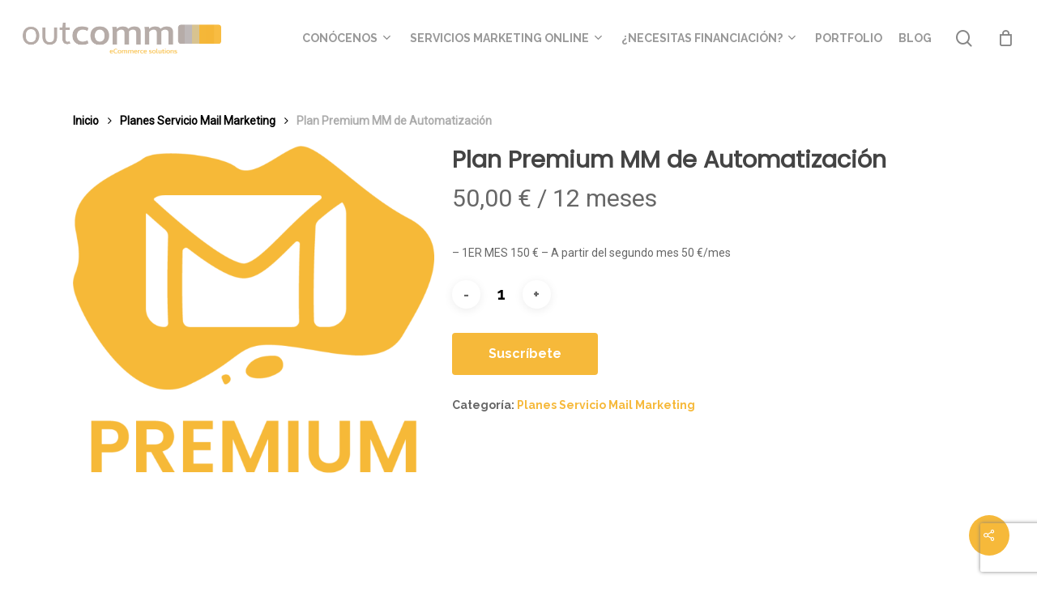

--- FILE ---
content_type: text/html; charset=UTF-8
request_url: https://outcomm.es/producto/plan-premium-mm-de-automatizacion-mailchimp-mailrelay-activecampaign/
body_size: 31025
content:
<!doctype html>
<html lang="es" class="no-js">
<head>
	<meta charset="UTF-8">
	<meta name="viewport" content="width=device-width, initial-scale=1, maximum-scale=1, user-scalable=0"/><meta name='robots' content='index, follow, max-image-preview:large, max-snippet:-1, max-video-preview:-1'/>

	<!-- This site is optimized with the Yoast SEO plugin v22.7 - https://yoast.com/wordpress/plugins/seo/ -->
	<title>Plan Premium MM de Automatización : Outcomm</title>
	<link rel="canonical" href="https://outcomm.es/producto/plan-premium-mm-de-automatizacion-mailchimp-mailrelay-activecampaign/"/>
	<meta property="og:locale" content="es_ES"/>
	<meta property="og:type" content="article"/>
	<meta property="og:title" content="Plan Premium MM de Automatización : Outcomm"/>
	<meta property="og:description" content="- 1ER MES 150 € - A partir del segundo mes 50 €/mes"/>
	<meta property="og:url" content="https://outcomm.es/producto/plan-premium-mm-de-automatizacion-mailchimp-mailrelay-activecampaign/"/>
	<meta property="og:site_name" content="Outcomm"/>
	<meta property="article:modified_time" content="2024-02-27T11:38:36+00:00"/>
	<meta property="og:image" content="https://outcomm.es/wp-content/uploads/2022/06/MM-PREMIUM.png"/>
	<meta property="og:image:width" content="863"/>
	<meta property="og:image:height" content="886"/>
	<meta property="og:image:type" content="image/png"/>
	<meta name="twitter:card" content="summary_large_image"/>
	<meta name="twitter:label1" content="Tiempo de lectura"/>
	<meta name="twitter:data1" content="1 minuto"/>
	<script type="application/ld+json" class="yoast-schema-graph">{"@context":"https://schema.org","@graph":[{"@type":"WebPage","@id":"https://outcomm.es/producto/plan-premium-mm-de-automatizacion-mailchimp-mailrelay-activecampaign/","url":"https://outcomm.es/producto/plan-premium-mm-de-automatizacion-mailchimp-mailrelay-activecampaign/","name":"Plan Premium MM de Automatización : Outcomm","isPartOf":{"@id":"https://outcomm.es/#website"},"primaryImageOfPage":{"@id":"https://outcomm.es/producto/plan-premium-mm-de-automatizacion-mailchimp-mailrelay-activecampaign/#primaryimage"},"image":{"@id":"https://outcomm.es/producto/plan-premium-mm-de-automatizacion-mailchimp-mailrelay-activecampaign/#primaryimage"},"thumbnailUrl":"https://outcomm.es/wp-content/uploads/2022/06/MM-PREMIUM.png","datePublished":"2022-06-22T09:55:48+00:00","dateModified":"2024-02-27T11:38:36+00:00","breadcrumb":{"@id":"https://outcomm.es/producto/plan-premium-mm-de-automatizacion-mailchimp-mailrelay-activecampaign/#breadcrumb"},"inLanguage":"es","potentialAction":[{"@type":"ReadAction","target":["https://outcomm.es/producto/plan-premium-mm-de-automatizacion-mailchimp-mailrelay-activecampaign/"]}]},{"@type":"ImageObject","inLanguage":"es","@id":"https://outcomm.es/producto/plan-premium-mm-de-automatizacion-mailchimp-mailrelay-activecampaign/#primaryimage","url":"https://outcomm.es/wp-content/uploads/2022/06/MM-PREMIUM.png","contentUrl":"https://outcomm.es/wp-content/uploads/2022/06/MM-PREMIUM.png","width":863,"height":886},{"@type":"BreadcrumbList","@id":"https://outcomm.es/producto/plan-premium-mm-de-automatizacion-mailchimp-mailrelay-activecampaign/#breadcrumb","itemListElement":[{"@type":"ListItem","position":1,"name":"Portada","item":"https://outcomm.es/"},{"@type":"ListItem","position":2,"name":"Tienda","item":"https://outcomm.es/tienda/"},{"@type":"ListItem","position":3,"name":"Plan Premium MM de Automatización"}]},{"@type":"WebSite","@id":"https://outcomm.es/#website","url":"https://outcomm.es/","name":"Outcomm","description":"Agencia de Marketing Digital en Valencia","publisher":{"@id":"https://outcomm.es/#organization"},"potentialAction":[{"@type":"SearchAction","target":{"@type":"EntryPoint","urlTemplate":"https://outcomm.es/?s={search_term_string}"},"query-input":"required name=search_term_string"}],"inLanguage":"es"},{"@type":"Organization","@id":"https://outcomm.es/#organization","name":"Outcomm","url":"https://outcomm.es/","logo":{"@type":"ImageObject","inLanguage":"es","@id":"https://outcomm.es/#/schema/logo/image/","url":"https://outcomm.es/wp-content/uploads/2022/04/xlogo_outcomm.png.pagespeed.ic_.m2hU-4rMDH.webp","contentUrl":"https://outcomm.es/wp-content/uploads/2022/04/xlogo_outcomm.png.pagespeed.ic_.m2hU-4rMDH.webp","width":300,"height":50,"caption":"Outcomm"},"image":{"@id":"https://outcomm.es/#/schema/logo/image/"}}]}</script>
	<!-- / Yoast SEO plugin. -->


<link rel='dns-prefetch' href='//fonts.googleapis.com'/>
<link rel="alternate" type="application/rss+xml" title="Outcomm &raquo; Feed" href="https://outcomm.es/feed/"/>
<link rel="alternate" type="application/rss+xml" title="Outcomm &raquo; Feed de los comentarios" href="https://outcomm.es/comments/feed/"/>
<link rel="alternate" type="application/rss+xml" title="Outcomm &raquo; Comentario Plan Premium MM de Automatización del feed" href="https://outcomm.es/producto/plan-premium-mm-de-automatizacion-mailchimp-mailrelay-activecampaign/feed/"/>
		<!-- This site uses the Google Analytics by MonsterInsights plugin v9.10.0 - Using Analytics tracking - https://www.monsterinsights.com/ -->
							<script src="//www.googletagmanager.com/gtag/js?id=G-LKRWJGDCPE" data-cfasync="false" data-wpfc-render="false" type="text/javascript" async></script>
			<script data-cfasync="false" data-wpfc-render="false" type="text/javascript">var mi_version='9.10.0';var mi_track_user=true;var mi_no_track_reason='';var MonsterInsightsDefaultLocations={"page_location":"https:\/\/outcomm.es\/producto\/plan-premium-mm-de-automatizacion-mailchimp-mailrelay-activecampaign\/"};if(typeof MonsterInsightsPrivacyGuardFilter==='function'){var MonsterInsightsLocations=(typeof MonsterInsightsExcludeQuery==='object')?MonsterInsightsPrivacyGuardFilter(MonsterInsightsExcludeQuery):MonsterInsightsPrivacyGuardFilter(MonsterInsightsDefaultLocations);}else{var MonsterInsightsLocations=(typeof MonsterInsightsExcludeQuery==='object')?MonsterInsightsExcludeQuery:MonsterInsightsDefaultLocations;}var disableStrs=['ga-disable-G-LKRWJGDCPE',];function __gtagTrackerIsOptedOut(){for(var index=0;index<disableStrs.length;index++){if(document.cookie.indexOf(disableStrs[index]+'=true')>-1){return true;}}return false;}if(__gtagTrackerIsOptedOut()){for(var index=0;index<disableStrs.length;index++){window[disableStrs[index]]=true;}}function __gtagTrackerOptout(){for(var index=0;index<disableStrs.length;index++){document.cookie=disableStrs[index]+'=true; expires=Thu, 31 Dec 2099 23:59:59 UTC; path=/';window[disableStrs[index]]=true;}}if('undefined'===typeof gaOptout){function gaOptout(){__gtagTrackerOptout();}}window.dataLayer=window.dataLayer||[];window.MonsterInsightsDualTracker={helpers:{},trackers:{},};if(mi_track_user){function __gtagDataLayer(){dataLayer.push(arguments);}function __gtagTracker(type,name,parameters){if(!parameters){parameters={};}if(parameters.send_to){__gtagDataLayer.apply(null,arguments);return;}if(type==='event'){parameters.send_to=monsterinsights_frontend.v4_id;var hookName=name;if(typeof parameters['event_category']!=='undefined'){hookName=parameters['event_category']+':'+name;}if(typeof MonsterInsightsDualTracker.trackers[hookName]!=='undefined'){MonsterInsightsDualTracker.trackers[hookName](parameters);}else{__gtagDataLayer('event',name,parameters);}}else{__gtagDataLayer.apply(null,arguments);}}__gtagTracker('js',new Date());__gtagTracker('set',{'developer_id.dZGIzZG':true,});if(MonsterInsightsLocations.page_location){__gtagTracker('set',MonsterInsightsLocations);}__gtagTracker('config','G-LKRWJGDCPE',{"forceSSL":"true","link_attribution":"true"});window.gtag=__gtagTracker;(function(){var noopfn=function(){return null;};var newtracker=function(){return new Tracker();};var Tracker=function(){return null;};var p=Tracker.prototype;p.get=noopfn;p.set=noopfn;p.send=function(){var args=Array.prototype.slice.call(arguments);args.unshift('send');__gaTracker.apply(null,args);};var __gaTracker=function(){var len=arguments.length;if(len===0){return;}var f=arguments[len-1];if(typeof f!=='object'||f===null||typeof f.hitCallback!=='function'){if('send'===arguments[0]){var hitConverted,hitObject=false,action;if('event'===arguments[1]){if('undefined'!==typeof arguments[3]){hitObject={'eventAction':arguments[3],'eventCategory':arguments[2],'eventLabel':arguments[4],'value':arguments[5]?arguments[5]:1,}}}if('pageview'===arguments[1]){if('undefined'!==typeof arguments[2]){hitObject={'eventAction':'page_view','page_path':arguments[2],}}}if(typeof arguments[2]==='object'){hitObject=arguments[2];}if(typeof arguments[5]==='object'){Object.assign(hitObject,arguments[5]);}if('undefined'!==typeof arguments[1].hitType){hitObject=arguments[1];if('pageview'===hitObject.hitType){hitObject.eventAction='page_view';}}if(hitObject){action='timing'===arguments[1].hitType?'timing_complete':hitObject.eventAction;hitConverted=mapArgs(hitObject);__gtagTracker('event',action,hitConverted);}}return;}function mapArgs(args){var arg,hit={};var gaMap={'eventCategory':'event_category','eventAction':'event_action','eventLabel':'event_label','eventValue':'event_value','nonInteraction':'non_interaction','timingCategory':'event_category','timingVar':'name','timingValue':'value','timingLabel':'event_label','page':'page_path','location':'page_location','title':'page_title','referrer':'page_referrer',};for(arg in args){if(!(!args.hasOwnProperty(arg)||!gaMap.hasOwnProperty(arg))){hit[gaMap[arg]]=args[arg];}else{hit[arg]=args[arg];}}return hit;}try{f.hitCallback();}catch(ex){}};__gaTracker.create=newtracker;__gaTracker.getByName=newtracker;__gaTracker.getAll=function(){return[];};__gaTracker.remove=noopfn;__gaTracker.loaded=true;window['__gaTracker']=__gaTracker;})();}else{console.log("");(function(){function __gtagTracker(){return null;}window['__gtagTracker']=__gtagTracker;window['gtag']=__gtagTracker;})();}</script>
							<!-- / Google Analytics by MonsterInsights -->
		<style id='sgr_main-css' media='all'>.sgr-main{transform:scale(.895);transform-origin:0 0;clear:both;padding:10px 0 5px 0}p.sgr-infotext{padding-bottom:15px;font-size:85%}.grecaptcha-badge{visibility:visible}</style>
<link rel='stylesheet' id='wp-block-library-css' href='https://outcomm.es/wp-includes/css/dist/block-library/A.style.min.css,qver=6.5.7.pagespeed.cf.gLkW9J2ngS.css' type='text/css' media='all'/>
<style id='classic-theme-styles-inline-css' type='text/css'>.wp-block-button__link{color:#fff;background-color:#32373c;border-radius:9999px;box-shadow:none;text-decoration:none;padding:calc(.667em + 2px) calc(1.333em + 2px);font-size:1.125em}.wp-block-file__button{background:#32373c;color:#fff;text-decoration:none}</style>
<style id='global-styles-inline-css' type='text/css'>body{--wp--preset--color--black:#000;--wp--preset--color--cyan-bluish-gray:#abb8c3;--wp--preset--color--white:#fff;--wp--preset--color--pale-pink:#f78da7;--wp--preset--color--vivid-red:#cf2e2e;--wp--preset--color--luminous-vivid-orange:#ff6900;--wp--preset--color--luminous-vivid-amber:#fcb900;--wp--preset--color--light-green-cyan:#7bdcb5;--wp--preset--color--vivid-green-cyan:#00d084;--wp--preset--color--pale-cyan-blue:#8ed1fc;--wp--preset--color--vivid-cyan-blue:#0693e3;--wp--preset--color--vivid-purple:#9b51e0;--wp--preset--gradient--vivid-cyan-blue-to-vivid-purple:linear-gradient(135deg,rgba(6,147,227,1) 0%,#9b51e0 100%);--wp--preset--gradient--light-green-cyan-to-vivid-green-cyan:linear-gradient(135deg,#7adcb4 0%,#00d082 100%);--wp--preset--gradient--luminous-vivid-amber-to-luminous-vivid-orange:linear-gradient(135deg,rgba(252,185,0,1) 0%,rgba(255,105,0,1) 100%);--wp--preset--gradient--luminous-vivid-orange-to-vivid-red:linear-gradient(135deg,rgba(255,105,0,1) 0%,#cf2e2e 100%);--wp--preset--gradient--very-light-gray-to-cyan-bluish-gray:linear-gradient(135deg,#eee 0%,#a9b8c3 100%);--wp--preset--gradient--cool-to-warm-spectrum:linear-gradient(135deg,#4aeadc 0%,#9778d1 20%,#cf2aba 40%,#ee2c82 60%,#fb6962 80%,#fef84c 100%);--wp--preset--gradient--blush-light-purple:linear-gradient(135deg,#ffceec 0%,#9896f0 100%);--wp--preset--gradient--blush-bordeaux:linear-gradient(135deg,#fecda5 0%,#fe2d2d 50%,#6b003e 100%);--wp--preset--gradient--luminous-dusk:linear-gradient(135deg,#ffcb70 0%,#c751c0 50%,#4158d0 100%);--wp--preset--gradient--pale-ocean:linear-gradient(135deg,#fff5cb 0%,#b6e3d4 50%,#33a7b5 100%);--wp--preset--gradient--electric-grass:linear-gradient(135deg,#caf880 0%,#71ce7e 100%);--wp--preset--gradient--midnight:linear-gradient(135deg,#020381 0%,#2874fc 100%);--wp--preset--font-size--small:13px;--wp--preset--font-size--medium:20px;--wp--preset--font-size--large:36px;--wp--preset--font-size--x-large:42px;--wp--preset--spacing--20:.44rem;--wp--preset--spacing--30:.67rem;--wp--preset--spacing--40:1rem;--wp--preset--spacing--50:1.5rem;--wp--preset--spacing--60:2.25rem;--wp--preset--spacing--70:3.38rem;--wp--preset--spacing--80:5.06rem;--wp--preset--shadow--natural:6px 6px 9px rgba(0,0,0,.2);--wp--preset--shadow--deep:12px 12px 50px rgba(0,0,0,.4);--wp--preset--shadow--sharp:6px 6px 0 rgba(0,0,0,.2);--wp--preset--shadow--outlined:6px 6px 0 -3px rgba(255,255,255,1) , 6px 6px rgba(0,0,0,1);--wp--preset--shadow--crisp:6px 6px 0 rgba(0,0,0,1)}:where(.is-layout-flex){gap:.5em}:where(.is-layout-grid){gap:.5em}body .is-layout-flex{display:flex}body .is-layout-flex{flex-wrap:wrap;align-items:center}body .is-layout-flex>*{margin:0}body .is-layout-grid{display:grid}body .is-layout-grid>*{margin:0}:where(.wp-block-columns.is-layout-flex){gap:2em}:where(.wp-block-columns.is-layout-grid){gap:2em}:where(.wp-block-post-template.is-layout-flex){gap:1.25em}:where(.wp-block-post-template.is-layout-grid){gap:1.25em}.has-black-color{color:var(--wp--preset--color--black)!important}.has-cyan-bluish-gray-color{color:var(--wp--preset--color--cyan-bluish-gray)!important}.has-white-color{color:var(--wp--preset--color--white)!important}.has-pale-pink-color{color:var(--wp--preset--color--pale-pink)!important}.has-vivid-red-color{color:var(--wp--preset--color--vivid-red)!important}.has-luminous-vivid-orange-color{color:var(--wp--preset--color--luminous-vivid-orange)!important}.has-luminous-vivid-amber-color{color:var(--wp--preset--color--luminous-vivid-amber)!important}.has-light-green-cyan-color{color:var(--wp--preset--color--light-green-cyan)!important}.has-vivid-green-cyan-color{color:var(--wp--preset--color--vivid-green-cyan)!important}.has-pale-cyan-blue-color{color:var(--wp--preset--color--pale-cyan-blue)!important}.has-vivid-cyan-blue-color{color:var(--wp--preset--color--vivid-cyan-blue)!important}.has-vivid-purple-color{color:var(--wp--preset--color--vivid-purple)!important}.has-black-background-color{background-color:var(--wp--preset--color--black)!important}.has-cyan-bluish-gray-background-color{background-color:var(--wp--preset--color--cyan-bluish-gray)!important}.has-white-background-color{background-color:var(--wp--preset--color--white)!important}.has-pale-pink-background-color{background-color:var(--wp--preset--color--pale-pink)!important}.has-vivid-red-background-color{background-color:var(--wp--preset--color--vivid-red)!important}.has-luminous-vivid-orange-background-color{background-color:var(--wp--preset--color--luminous-vivid-orange)!important}.has-luminous-vivid-amber-background-color{background-color:var(--wp--preset--color--luminous-vivid-amber)!important}.has-light-green-cyan-background-color{background-color:var(--wp--preset--color--light-green-cyan)!important}.has-vivid-green-cyan-background-color{background-color:var(--wp--preset--color--vivid-green-cyan)!important}.has-pale-cyan-blue-background-color{background-color:var(--wp--preset--color--pale-cyan-blue)!important}.has-vivid-cyan-blue-background-color{background-color:var(--wp--preset--color--vivid-cyan-blue)!important}.has-vivid-purple-background-color{background-color:var(--wp--preset--color--vivid-purple)!important}.has-black-border-color{border-color:var(--wp--preset--color--black)!important}.has-cyan-bluish-gray-border-color{border-color:var(--wp--preset--color--cyan-bluish-gray)!important}.has-white-border-color{border-color:var(--wp--preset--color--white)!important}.has-pale-pink-border-color{border-color:var(--wp--preset--color--pale-pink)!important}.has-vivid-red-border-color{border-color:var(--wp--preset--color--vivid-red)!important}.has-luminous-vivid-orange-border-color{border-color:var(--wp--preset--color--luminous-vivid-orange)!important}.has-luminous-vivid-amber-border-color{border-color:var(--wp--preset--color--luminous-vivid-amber)!important}.has-light-green-cyan-border-color{border-color:var(--wp--preset--color--light-green-cyan)!important}.has-vivid-green-cyan-border-color{border-color:var(--wp--preset--color--vivid-green-cyan)!important}.has-pale-cyan-blue-border-color{border-color:var(--wp--preset--color--pale-cyan-blue)!important}.has-vivid-cyan-blue-border-color{border-color:var(--wp--preset--color--vivid-cyan-blue)!important}.has-vivid-purple-border-color{border-color:var(--wp--preset--color--vivid-purple)!important}.has-vivid-cyan-blue-to-vivid-purple-gradient-background{background:var(--wp--preset--gradient--vivid-cyan-blue-to-vivid-purple)!important}.has-light-green-cyan-to-vivid-green-cyan-gradient-background{background:var(--wp--preset--gradient--light-green-cyan-to-vivid-green-cyan)!important}.has-luminous-vivid-amber-to-luminous-vivid-orange-gradient-background{background:var(--wp--preset--gradient--luminous-vivid-amber-to-luminous-vivid-orange)!important}.has-luminous-vivid-orange-to-vivid-red-gradient-background{background:var(--wp--preset--gradient--luminous-vivid-orange-to-vivid-red)!important}.has-very-light-gray-to-cyan-bluish-gray-gradient-background{background:var(--wp--preset--gradient--very-light-gray-to-cyan-bluish-gray)!important}.has-cool-to-warm-spectrum-gradient-background{background:var(--wp--preset--gradient--cool-to-warm-spectrum)!important}.has-blush-light-purple-gradient-background{background:var(--wp--preset--gradient--blush-light-purple)!important}.has-blush-bordeaux-gradient-background{background:var(--wp--preset--gradient--blush-bordeaux)!important}.has-luminous-dusk-gradient-background{background:var(--wp--preset--gradient--luminous-dusk)!important}.has-pale-ocean-gradient-background{background:var(--wp--preset--gradient--pale-ocean)!important}.has-electric-grass-gradient-background{background:var(--wp--preset--gradient--electric-grass)!important}.has-midnight-gradient-background{background:var(--wp--preset--gradient--midnight)!important}.has-small-font-size{font-size:var(--wp--preset--font-size--small)!important}.has-medium-font-size{font-size:var(--wp--preset--font-size--medium)!important}.has-large-font-size{font-size:var(--wp--preset--font-size--large)!important}.has-x-large-font-size{font-size:var(--wp--preset--font-size--x-large)!important}.wp-block-navigation a:where(:not(.wp-element-button)){color:inherit}:where(.wp-block-post-template.is-layout-flex){gap:1.25em}:where(.wp-block-post-template.is-layout-grid){gap:1.25em}:where(.wp-block-columns.is-layout-flex){gap:2em}:where(.wp-block-columns.is-layout-grid){gap:2em}.wp-block-pullquote{font-size:1.5em;line-height:1.6}</style>
<link rel='stylesheet' id='contact-form-7-css' href='https://outcomm.es/wp-content/plugins/contact-form-7/includes/css/A.styles.css,qver=5.9.4.pagespeed.cf.bkX63Rfd0q.css' type='text/css' media='all'/>
<link rel='stylesheet' id='salient-social-css' href='https://outcomm.es/wp-content/plugins/salient-social/css/A.style.css,qver=1.2.4.pagespeed.cf.g_E__mxZjl.css' type='text/css' media='all'/>
<style id='salient-social-inline-css' type='text/css'>.sharing-default-minimal .nectar-love.loved,body .nectar-social[data-color-override="override"].fixed>a:before,body .nectar-social[data-color-override="override"].fixed .nectar-social-inner a,.sharing-default-minimal .nectar-social[data-color-override="override"] .nectar-social-inner a:hover,.nectar-social.vertical[data-color-override="override"] .nectar-social-inner a:hover{background-color:#f6b93a}.nectar-social.hover .nectar-love.loved,.nectar-social.hover>.nectar-love-button a:hover,.nectar-social[data-color-override="override"].hover>div a:hover,#single-below-header .nectar-social[data-color-override="override"].hover>div a:hover,.nectar-social[data-color-override="override"].hover .share-btn:hover,.sharing-default-minimal .nectar-social[data-color-override="override"] .nectar-social-inner a{border-color:#f6b93a}#single-below-header .nectar-social.hover .nectar-love.loved i,
  #single-below-header .nectar-social.hover[data-color-override="override"] a:hover,
  #single-below-header .nectar-social.hover[data-color-override="override"] a:hover i,
  #single-below-header .nectar-social.hover .nectar-love-button a:hover i,
  .nectar-love:hover i,
  .hover .nectar-love:hover .total_loves,
  .nectar-love.loved i,
  .nectar-social.hover .nectar-love.loved .total_loves,
  .nectar-social.hover .share-btn:hover, 
  .nectar-social[data-color-override="override"].hover .nectar-social-inner a:hover,
  .nectar-social[data-color-override="override"].hover > div:hover span,
  .sharing-default-minimal .nectar-social[data-color-override="override"] .nectar-social-inner a:not(:hover) i,
  .sharing-default-minimal .nectar-social[data-color-override="override"] .nectar-social-inner a:not(:hover) {color:#f6b93a}</style>
<link rel='stylesheet' id='photoswipe-css' href='https://outcomm.es/wp-content/plugins/woocommerce/assets/css/photoswipe/A.photoswipe.min.css,qver=8.8.5.pagespeed.cf.QpTxLw87iU.css' type='text/css' media='all'/>
<link rel='stylesheet' id='photoswipe-default-skin-css' href='https://outcomm.es/wp-content/plugins/woocommerce/assets/css/photoswipe/default-skin/default-skin.min.css?ver=8.8.5' type='text/css' media='all'/>
<link rel='stylesheet' id='woocommerce-layout-css' href='https://outcomm.es/wp-content/plugins/woocommerce/assets/css/woocommerce-layout.css,qver=8.8.5.pagespeed.ce.J5pB_glKHA.css' type='text/css' media='all'/>
<link rel='stylesheet' id='woocommerce-smallscreen-css' href='https://outcomm.es/wp-content/plugins/woocommerce/assets/css/woocommerce-smallscreen.css,qver=8.8.5.pagespeed.ce.Ke0DlmIngF.css' type='text/css' media='only screen and (max-width: 768px)'/>
<link rel='stylesheet' id='woocommerce-general-css' href='https://outcomm.es/wp-content/plugins/woocommerce/assets/css/woocommerce.css?ver=8.8.5' type='text/css' media='all'/>
<style id='woocommerce-inline-inline-css' type='text/css'>.woocommerce form .form-row .required{visibility:visible}</style>
<style id='wpcf7-redirect-script-frontend-css' media='all'>.popup-template .modal{opacity:0;-webkit-transition:all 250ms ease;-o-transition:all 250ms ease;transition:all 250ms ease}.popup-template .modal.is-open{opacity:1;-webkit-transition:all 250ms ease;-o-transition:all 250ms ease;transition:all 250ms ease}</style>
<link rel='stylesheet' id='woosb-frontend-css' href='https://outcomm.es/wp-content/plugins/woo-product-bundle/assets/css/A.frontend.css,qver=8.0.5.pagespeed.cf.wBKXS8fKAs.css' type='text/css' media='all'/>
<link rel='stylesheet' id='font-awesome-css' href='https://outcomm.es/wp-content/themes/salient/css/A.font-awesome-legacy.min.css,qver=4.7.1.pagespeed.cf.eE43GI24Jh.css' type='text/css' media='all'/>
<style id='font-awesome-inline-css' type='text/css'>[data-font="FontAwesome"]:before{font-family:'FontAwesome'!important;content:attr(data-icon)!important;speak:none!important;font-weight:normal!important;font-variant:normal!important;text-transform:none!important;line-height:1!important;font-style:normal!important;-webkit-font-smoothing:antialiased!important;-moz-osx-font-smoothing:grayscale!important}</style>
<link rel='stylesheet' id='salient-grid-system-css' href='https://outcomm.es/wp-content/themes/salient/css/build/grid-system.css,qver=16.1.3.pagespeed.ce.2Qijpu69qS.css' type='text/css' media='all'/>
<link rel='stylesheet' id='main-styles-css' href='https://outcomm.es/wp-content/themes/salient/css/build/A.style.css,qver=16.1.3.pagespeed.cf.LpEVxfF8CV.css' type='text/css' media='all'/>
<link rel='stylesheet' id='nectar-element-fancy-box-css' href='https://outcomm.es/wp-content/themes/salient/css/build/elements/element-fancy-box.css,qver=16.1.3.pagespeed.ce.H2GCMsXO8S.css' type='text/css' media='all'/>
<link rel='stylesheet' id='nectar-element-horizontal-list-item-css' href='https://outcomm.es/wp-content/themes/salient/css/build/elements/element-horizontal-list-item.css,qver=16.1.3.pagespeed.ce.2p9LB8-R4J.css' type='text/css' media='all'/>
<link rel='stylesheet' id='nectar-element-toggle-panels-css' href='https://outcomm.es/wp-content/themes/salient/css/build/elements/element-toggles.css,qver=16.1.3.pagespeed.ce.do7eo8REWr.css' type='text/css' media='all'/>
<link rel='stylesheet' id='nectar-cf7-css' href='https://outcomm.es/wp-content/themes/salient/css/build/third-party/cf7.css,qver=16.1.3.pagespeed.ce.ldJayqBlva.css' type='text/css' media='all'/>
<link rel='stylesheet' id='nectar_default_font_open_sans-css' href='https://fonts.googleapis.com/css?family=Open+Sans%3A300%2C400%2C600%2C700&#038;subset=latin%2Clatin-ext' type='text/css' media='all'/>
<link rel='stylesheet' id='responsive-css' href='https://outcomm.es/wp-content/themes/salient/css/build/responsive.css,qver=16.1.3.pagespeed.ce.GGLb8BgPgD.css' type='text/css' media='all'/>
<link rel='stylesheet' id='nectar-product-style-minimal-css' href='https://outcomm.es/wp-content/themes/salient/css/build/third-party/woocommerce/product-style-minimal.css,qver=16.1.3.pagespeed.ce.Q-F38dyWl5.css' type='text/css' media='all'/>
<link rel='stylesheet' id='woocommerce-css' href='https://outcomm.es/wp-content/themes/salient/css/build/woocommerce.css,qver=16.1.3.pagespeed.ce.wtSDI8-t1M.css' type='text/css' media='all'/>
<link rel='stylesheet' id='nectar-woocommerce-single-css' href='https://outcomm.es/wp-content/themes/salient/css/build/third-party/woocommerce/product-single.css,qver=16.1.3.pagespeed.ce.gTeSshiJYO.css' type='text/css' media='all'/>
<link rel='stylesheet' id='skin-material-css' href='https://outcomm.es/wp-content/themes/salient/css/build/skin-material.css,qver=16.1.3.pagespeed.ce.9ld-eVsGbJ.css' type='text/css' media='all'/>
<link rel='stylesheet' id='salient-wp-menu-dynamic-css' href='https://outcomm.es/wp-content/uploads/salient/A.menu-dynamic.css,qver=93229.pagespeed.cf.s0S8XUwm9h.css' type='text/css' media='all'/>
<style id='wc-realex-redirect-css' media='all'>iframe#wc_realex_redirect_iframe{border:none;margin:0 auto;overflow-x:auto;overflow-y:hidden}#wc_realex_redirect_iframe_cancel{display:block;width:600px;margin:0 auto;text-align:center}@media screen and (max-width:600px){iframe#wc_realex_redirect_iframe{overflow:auto}#wc_realex_redirect_iframe_cancel{width:100%}}</style>
<link rel='stylesheet' id='js_composer_front-css' href='https://outcomm.es/wp-content/plugins/js_composer_salient/assets/css/A.js_composer.min.css,qver=7.1.pagespeed.cf.CgRN3EXw_E.css' type='text/css' media='all'/>
<link rel='stylesheet' id='yith_ywsbs_frontend-css' href='https://outcomm.es/wp-content/plugins/yith-woocommerce-subscription/assets/css/A.frontend.css,qver=3.5.0.pagespeed.cf.p2QtGVRR39.css' type='text/css' media='all'/>
<link rel='stylesheet' id='yith_wapo_front-css' href='https://outcomm.es/wp-content/plugins/yith-woocommerce-product-add-ons/assets/css/front.css?ver=4.9.2' type='text/css' media='all'/>
<style id='yith_wapo_front-inline-css' type='text/css'>:root{--yith-wapo-required-option-color:#af2323;--yith-wapo-checkbox-style:50%;--yith-wapo-color-swatch-style:2px;--yith-wapo-label-font-size:16px;--yith-wapo-description-font-size:12px;--yith-wapo-color-swatch-size:40px;--yith-wapo-block-padding:0 0 0 0;--yith-wapo-block-background-color:#fff;--yith-wapo-accent-color-color:#03bfac;--yith-wapo-form-border-color-color:#7a7a7a;--yith-wapo-price-box-colors-text:#474747;--yith-wapo-price-box-colors-background:#fff;--yith-wapo-uploads-file-colors-background:#f3f3f3;--yith-wapo-uploads-file-colors-border:#c4c4c4;--yith-wapo-tooltip-colors-text:#fff;--yith-wapo-tooltip-colors-background:#03bfac}</style>
<link rel='stylesheet' id='dashicons-css' href='https://outcomm.es/wp-includes/css/A.dashicons.min.css,qver=6.5.7.pagespeed.cf.DVmAQMtQdn.css' type='text/css' media='all'/>
<style id='dashicons-inline-css' type='text/css'>[data-font="Dashicons"]:before{font-family:'Dashicons'!important;content:attr(data-icon)!important;speak:none!important;font-weight:normal!important;font-variant:normal!important;text-transform:none!important;line-height:1!important;font-style:normal!important;-webkit-font-smoothing:antialiased!important;-moz-osx-font-smoothing:grayscale!important}</style>
<link rel='stylesheet' id='yith-plugin-fw-icon-font-css' href='https://outcomm.es/wp-content/plugins/yith-woocommerce-product-add-ons/plugin-fw/assets/css/A.yith-icon.css,qver=4.5.6.pagespeed.cf.G6N3hxKTnL.css' type='text/css' media='all'/>
<link rel='stylesheet' id='wp-color-picker-css' href='https://outcomm.es/wp-admin/css/color-picker.min.css?ver=6.5.7' type='text/css' media='all'/>
<link rel='stylesheet' id='dynamic-css-css' href='https://outcomm.es/wp-content/themes/salient/css/A.salient-dynamic-styles.css,qver=56866.pagespeed.cf.hLgn7rnX39.css' type='text/css' media='all'/>
<style id='dynamic-css-inline-css' type='text/css'>#header-space{background-color:#fff}@media only screen and (min-width:1000px){body #ajax-content-wrap.no-scroll{min-height:calc(100vh - 94px);height:calc(100vh - 94px)!important}#page-header-wrap.fullscreen-header,#page-header-wrap.fullscreen-header #page-header-bg,html:not(.nectar-box-roll-loaded) .nectar-box-roll > #page-header-bg.fullscreen-header,.nectar_fullscreen_zoom_recent_projects,#nectar_fullscreen_rows:not(.afterLoaded) > div{height:calc(100vh - 93px)}.wpb_row.vc_row-o-full-height.top-level,.wpb_row.vc_row-o-full-height.top-level>.col.span_12{min-height:calc(100vh - 93px)}html:not(.nectar-box-roll-loaded) .nectar-box-roll > #page-header-bg.fullscreen-header{top:94px}.nectar-slider-wrap[data-fullscreen="true"]:not(.loaded),.nectar-slider-wrap[data-fullscreen="true"]:not(.loaded) .swiper-container{height:calc(100vh - 92px)!important}.admin-bar .nectar-slider-wrap[data-fullscreen="true"]:not(.loaded),.admin-bar .nectar-slider-wrap[data-fullscreen="true"]:not(.loaded) .swiper-container{height:calc(100vh - 92px - 32px)!important}}.admin-bar[class*="page-template-template-no-header"] .wpb_row.vc_row-o-full-height.top-level,.admin-bar[class*="page-template-template-no-header"] .wpb_row.vc_row-o-full-height.top-level>.col.span_12{min-height:calc(100vh - 32px)}body[class*="page-template-template-no-header"] .wpb_row.vc_row-o-full-height.top-level,body[class*="page-template-template-no-header"] .wpb_row.vc_row-o-full-height.top-level>.col.span_12{min-height:100vh}@media only screen and (max-width:999px){.using-mobile-browser #nectar_fullscreen_rows:not(.afterLoaded):not([data-mobile-disable="on"]) > div{height:calc(100vh - 100px)}.using-mobile-browser .wpb_row.vc_row-o-full-height.top-level,.using-mobile-browser .wpb_row.vc_row-o-full-height.top-level>.col.span_12,[data-permanent-transparent="1"].using-mobile-browser .wpb_row.vc_row-o-full-height.top-level,[data-permanent-transparent="1"].using-mobile-browser .wpb_row.vc_row-o-full-height.top-level>.col.span_12{min-height:calc(100vh - 100px)}html:not(.nectar-box-roll-loaded) .nectar-box-roll > #page-header-bg.fullscreen-header,.nectar_fullscreen_zoom_recent_projects,.nectar-slider-wrap[data-fullscreen="true"]:not(.loaded),.nectar-slider-wrap[data-fullscreen="true"]:not(.loaded) .swiper-container,#nectar_fullscreen_rows:not(.afterLoaded):not([data-mobile-disable="on"]) > div{height:calc(100vh - 47px)}.wpb_row.vc_row-o-full-height.top-level,.wpb_row.vc_row-o-full-height.top-level>.col.span_12{min-height:calc(100vh - 47px)}body[data-transparent-header="false"] #ajax-content-wrap.no-scroll{min-height:calc(100vh - 47px);height:calc(100vh - 47px)}}.post-type-archive-product.woocommerce .container-wrap,.tax-product_cat.woocommerce .container-wrap{background-color:#f6f6f6}.woocommerce.single-product #single-meta{position:relative!important;top:0!important;margin:0;left:8px;height:auto}.woocommerce.single-product #single-meta:after{display:block;content:" ";clear:both;height:1px}.woocommerce ul.products li.product.material,.woocommerce-page ul.products li.product.material{background-color:#fff}.woocommerce ul.products li.product.minimal .product-wrap,.woocommerce ul.products li.product.minimal .background-color-expand,.woocommerce-page ul.products li.product.minimal .product-wrap,.woocommerce-page ul.products li.product.minimal .background-color-expand{background-color:#fff}.nectar-fancy-box[data-style="color_box_hover"] .box-inner-wrap{transform:translateZ(0)}.nectar-fancy-box[data-style="color_box_hover"] .inner-wrap>i{margin-bottom:25px}.nectar-fancy-box[data-style="color_box_hover"][data-border="true"] .box-inner-wrap{border:1px solid rgba(0,0,0,.1);transition:all .45s cubic-bezier(.25,1,.2,1)}.span_12.light .nectar-fancy-box[data-style="color_box_hover"][data-border="true"] .box-inner-wrap{border-color:rgba(255,255,255,.14)}.nectar-fancy-box[data-style="color_box_hover"][data-border="true"]:hover .box-inner-wrap{border:1px solid rgba(0,0,0,0)}.nectar-fancy-box[data-style="color_box_hover"] .inner{display:-webkit-flex;display:flex;align-items:center;justify-content:center}.nectar-fancy-box[data-style="color_box_hover"][data-color*="gradient"] .inner-wrap{position:relative}.nectar-fancy-box[data-style="color_box_hover"][data-color*="gradient"] .inner i.hover-only{position:absolute;opacity:0;top:-2px;left:0;z-index:1;transition:opacity .45s cubic-bezier(.25,1,.2,1)}.nectar-fancy-box[data-style="color_box_hover"][data-color*="gradient"][data-alignment="right"] .inner i.hover-only{right:0;left:auto}.nectar-fancy-box[data-style="color_box_hover"][data-color*="gradient"][data-alignment="center"] .inner i.hover-only{left:50%;transform:translateX(-50%)}.nectar-fancy-box[data-style="color_box_hover"][data-color*="gradient"]:hover .inner i.hover-only{opacity:1}.nectar-fancy-box[data-style="color_box_hover"][data-color*="gradient"].inner i:not(.hover-only){transition:opacity .45s cubic-bezier(.25,1,.2,1)}.nectar-fancy-box[data-style="color_box_hover"][data-color*="gradient"]:hover .inner i:not(.hover-only){opacity:0}.nectar-fancy-box[data-style="color_box_hover"] .inner i{text-align:center}.nectar-fancy-box[data-style="color_box_hover"] .inner p{opacity:.75}.vc_col-sm-3 .nectar-fancy-box[data-style="color_box_hover"] .inner p,.vc_col-sm-4 .nectar-fancy-box[data-style="color_box_hover"] .inner p,.nectar-flickity[data-desktop-columns="4"] .nectar-fancy-box[data-style="color_box_hover"] .inner p,.nectar-flickity[data-desktop-columns="3"] .nectar-fancy-box[data-style="color_box_hover"] .inner p{line-height:1.7em}.nectar-fancy-box[data-style="color_box_hover"] .inner{padding-bottom:0;text-align:center;vertical-align:middle}.nectar-fancy-box[data-style="color_box_hover"] .inner-wrap{text-align:center;vertical-align:middle}.span_12.light .nectar-fancy-box[data-style="color_box_hover"] .inner p{opacity:.65}.span_12.light .nectar-fancy-box[data-style="color_box_hover"]:hover .inner p{opacity:.8}.span_12.light .nectar-fancy-box[data-style="color_box_hover"]:hover:before{display:none}.nectar-fancy-box[data-style="color_box_hover"][data-alignment="left"] .inner,.nectar-fancy-box[data-style="color_box_hover"][data-alignment="left"] .inner-wrap,.nectar-fancy-box[data-style="color_box_hover"][data-alignment="left"] .inner i{text-align:left}.nectar-fancy-box[data-style="color_box_hover"][data-alignment="right"] .inner,.nectar-fancy-box[data-style="color_box_hover"][data-alignment="right"] .inner-wrap,.nectar-fancy-box[data-style="color_box_hover"][data-alignment="right"] .inner i{text-align:right}.nectar-fancy-box[data-style="color_box_hover"]:before{display:block;position:absolute;left:1%;top:1%;height:98%;width:98%;opacity:0;content:""}.nectar-fancy-box[data-style="color_box_hover"]:hover:before{opacity:.33}.nectar-fancy-box[data-style="color_box_hover"]:hover .box-bg{transform:scale(1.08);-webkit-transform:scale(1.08)}.nectar-fancy-box[data-style="color_box_hover"]{overflow:visible;padding:0}.nectar-fancy-box[data-style="color_box_hover"] .box-inner-wrap{padding:10% 15%;position:relative;overflow:hidden}.nectar-fancy-box[data-style="color_box_hover"]:hover .inner-wrap *,.nectar-fancy-box[data-style="color_box_hover"] .box-bg,.nectar-fancy-box[data-style="color_box_hover"] .box-bg:after{transition:all .45s cubic-bezier(.25,1,.2,1)}.nectar-fancy-box[data-style="color_box_hover"]:before{transition:opacity .45s cubic-bezier(.25,1,.2,1)}.nectar-fancy-box[data-style="color_box_hover"]:hover .inner-wrap .nectar-cta .link_wrap .link_text:after{border-color:rgba(255,255,255,.4)}.nectar-fancy-box[data-style="color_box_hover"]:hover .inner-wrap .nectar-cta[data-style="see-through"] .link_wrap .arrow:after{border-color:#fff}.nectar-fancy-box[data-style="color_box_hover"]:hover .inner-wrap .nectar-cta .arrow,.nectar-fancy-box[data-style="color_box_hover"]:hover .inner-wrap .nectar-cta .link_wrap .arrow:before{color:#fff}.nectar-fancy-box[data-style="color_box_hover"] .inner-wrap *,.nectar-fancy-box[data-style="color_box_hover"] .inner-wrap{color:#444}.span_12.light .nectar-fancy-box[data-style="color_box_hover"] .inner-wrap *,.span_12.light .nectar-fancy-box[data-style="color_box_hover"] .inner-wrap{color:#fff}.nectar-fancy-box[data-style="color_box_hover"] .box-bg,.nectar-fancy-box[data-style="color_box_hover"]:after{opacity:0}.nectar-fancy-box[data-style="color_box_hover"]:hover .box-bg{opacity:1}.nectar-fancy-box[data-style="color_box_hover"].using-img .box-bg:after{opacity:.85}.nectar-fancy-box[data-style="color_box_hover"][data-hover-o="0.9"] .box-bg:after{opacity:.9}.nectar-fancy-box[data-style="color_box_hover"][data-hover-o="0.8"] .box-bg:after{opacity:.8}.nectar-fancy-box[data-style="color_box_hover"][data-hover-o="0.7"] .box-bg:after{opacity:.7}.nectar-fancy-box[data-style="color_box_hover"][data-hover-o="0.6"] .box-bg:after{opacity:.6}.nectar-fancy-box[data-style="color_box_hover"][data-hover-o="0.5"] .box-bg:after{opacity:.5}.nectar-fancy-box[data-style="color_box_hover"][data-hover-o="0.4"] .box-bg:after{opacity:.4}.nectar-fancy-box[data-style="color_box_hover"][data-hover-o="0.3"] .box-bg:after{opacity:.3}.nectar-fancy-box[data-style="color_box_hover"][data-hover-o="0.2"] .box-bg:after{opacity:.2}.nectar-fancy-box[data-style="color_box_hover"][data-hover-o="0.1"] .box-bg:after{opacity:.1}div[data-style="minimal"] .toggle[data-inner-wrap="true"]>div .inner-toggle-wrap{padding:0 0 30px 0}div[data-style="minimal"] .toggle>.toggle-title a{padding:30px 70px 30px 0;transition:color .15s ease}div[data-style="minimal"] .toggle{border-bottom:2px solid rgba(0,0,0,.08);transition:border-color .15s ease}body div[data-style="minimal"] .toggle{margin-bottom:0}div[data-style="minimal"] .toggle>.toggle-title i:before{content:" ";top:14px;left:6px;margin-top:-2px;width:14px;height:2px;position:absolute;background-color:#888;transition:background-color .15s ease}div[data-style="minimal"] .toggle>.toggle-title i:after{content:" ";top:6px;left:14px;width:2px;margin-left:-2px;height:14px;position:absolute;background-color:#888;transition:transform .45s cubic-bezier(.3,.4,.2,1) , background-color .15s ease}.light div[data-style="minimal"] .toggle{border-color:rgba(255,255,255,.2)}@media only screen and (max-width:690px){div[data-style="minimal"] .toggle>.toggle-title a{font-size:20px;line-height:24px}}.screen-reader-text,.nectar-skip-to-content:not(:focus){border:0;clip:rect(1px,1px,1px,1px);clip-path:inset(50%);height:1px;margin:-1px;overflow:hidden;padding:0;position:absolute!important;width:1px;word-wrap:normal!important}.row .col img:not([srcset]){width:auto}.row .col img.img-with-animation.nectar-lazy:not([srcset]){width:100%}</style>
<link rel='stylesheet' id='redux-google-fonts-salient_redux-css' href='https://fonts.googleapis.com/css?family=Raleway%3A400italic%2C700%7CPoppins%7CRoboto&#038;ver=6.5.7' type='text/css' media='all'/>
<script type="text/template" id="tmpl-variation-template">
	<div class="woocommerce-variation-description">{{{ data.variation.variation_description }}}</div>
	<div class="woocommerce-variation-price">{{{ data.variation.price_html }}}</div>
	<div class="woocommerce-variation-availability">{{{ data.variation.availability_html }}}</div>
</script>
<script type="text/template" id="tmpl-unavailable-variation-template">
	<p>Lo siento, este producto no está disponible. Por favor, elige otra combinación.</p>
</script>
<!--n2css--><script type="text/javascript" id="sgr_main-js-extra">//<![CDATA[
var sgr_main={"sgr_site_key":"6LfyziofAAAAALeiOMMAqrTRIV0O5dr77heR0-IM"};
//]]></script>
<script type="text/javascript" id="sgr_main-js">//<![CDATA[
function sgr_2(){console.log('SGR_2 loaded!');let recaptcha=document.getElementsByClassName('sgr-main');for(let i=0;i<recaptcha.length;i++){grecaptcha.render(recaptcha.item(i),{'sitekey':sgr_main.sgr_site_key});}}function sgr_3(){console.log('SGR_3 loaded!');let actionName=window.location.pathname;actionName=actionName.replace(/[^a-zA-Z/]/g,'_');grecaptcha.execute(sgr_main.sgr_site_key,{action:'sgr_'+actionName}).then(function(token){let recaptcha=document.getElementsByClassName('sgr-main');for(let i=0;i<recaptcha.length;i++){recaptcha.item(i).value=token;}});setTimeout(sgr_3,1000*60);}document.addEventListener('DOMContentLoaded',function(event){let sgr_version=document.getElementById('sgr_version');if(sgr_version){console.log('SGR admin loaded!');sgr_version.addEventListener('click',removeKeys);function removeKeys(){let sgr_site_key=document.getElementById('sgr_site_key');let sgr_secret_key=document.getElementById('sgr_secret_key');if(sgr_site_key.value===sgr_main.sgr_site_key){sgr_site_key.value='';sgr_secret_key.value='';}}}});
//]]></script>
<script type="text/javascript" src="https://outcomm.es/wp-content/plugins/google-analytics-for-wordpress/assets/js/frontend-gtag.min.js,qver=9.10.0.pagespeed.jm.V1t6fbKlas.js" id="monsterinsights-frontend-script-js" async="async" data-wp-strategy="async"></script>
<script data-cfasync="false" data-wpfc-render="false" type="text/javascript" id='monsterinsights-frontend-script-js-extra'>//<![CDATA[
var monsterinsights_frontend={"js_events_tracking":"true","download_extensions":"doc,pdf,ppt,zip,xls,docx,pptx,xlsx","inbound_paths":"[{\"path\":\"\\\/go\\\/\",\"label\":\"affiliate\"},{\"path\":\"\\\/recommend\\\/\",\"label\":\"affiliate\"}]","home_url":"https:\/\/outcomm.es","hash_tracking":"false","v4_id":"G-LKRWJGDCPE"};
//]]></script>
<script type="text/javascript" src="https://outcomm.es/wp-includes/js/jquery/jquery.min.js,qver=3.7.1.pagespeed.jm.PoWN7KAtLT.js" id="jquery-core-js"></script>
<script src="https://outcomm.es/wp-includes,_js,_jquery,_jquery-migrate.min.js,qver==3.4.1+wp-content,_plugins,_woocommerce,_assets,_js,_jquery-blockui,_jquery.blockUI.min.js,qver==2.7.0-wc.8.8.5.pagespeed.jc.I89qq4DEgh.js"></script><script>eval(mod_pagespeed_VBSQFfAYzw);</script>
<script>eval(mod_pagespeed_MKlU0_3YYn);</script>
<script type="text/javascript" id="wc-add-to-cart-js-extra">//<![CDATA[
var wc_add_to_cart_params={"ajax_url":"\/wp-admin\/admin-ajax.php","wc_ajax_url":"\/?wc-ajax=%%endpoint%%","i18n_view_cart":"Ver carrito","cart_url":"https:\/\/outcomm.es\/carrito\/","is_cart":"","cart_redirect_after_add":"no"};
//]]></script>
<script type="text/javascript" src="https://outcomm.es/wp-content/plugins/woocommerce/assets/js/frontend/add-to-cart.min.js,qver=8.8.5.pagespeed.ce.5WvIkdR6Bo.js" id="wc-add-to-cart-js" defer="defer" data-wp-strategy="defer"></script>
<script type="text/javascript" src="https://outcomm.es/wp-content/plugins/woocommerce/assets/js/zoom/jquery.zoom.min.js,qver=1.7.21-wc.8.8.5.pagespeed.jm.zFA0b-wCpv.js" id="zoom-js" defer="defer" data-wp-strategy="defer"></script>
<script type="text/javascript" src="https://outcomm.es/wp-content/plugins/woocommerce/assets/js/photoswipe/photoswipe.min.js,qver=4.1.1-wc.8.8.5.pagespeed.jm.Cy3ZNvxhjX.js" id="photoswipe-js" defer="defer" data-wp-strategy="defer"></script>
<script type="text/javascript" src="https://outcomm.es/wp-content/plugins/woocommerce/assets/js/photoswipe/photoswipe-ui-default.min.js,qver=4.1.1-wc.8.8.5.pagespeed.jm.Erbydw346y.js" id="photoswipe-ui-default-js" defer="defer" data-wp-strategy="defer"></script>
<script type="text/javascript" id="wc-single-product-js-extra">//<![CDATA[
var wc_single_product_params={"i18n_required_rating_text":"Por favor elige una puntuaci\u00f3n","review_rating_required":"yes","flexslider":{"rtl":false,"animation":"slide","smoothHeight":true,"directionNav":false,"controlNav":"thumbnails","slideshow":false,"animationSpeed":500,"animationLoop":false,"allowOneSlide":false},"zoom_enabled":"1","zoom_options":[],"photoswipe_enabled":"1","photoswipe_options":{"shareEl":false,"closeOnScroll":false,"history":false,"hideAnimationDuration":0,"showAnimationDuration":0},"flexslider_enabled":""};
//]]></script>
<script type="text/javascript" src="https://outcomm.es/wp-content/plugins/woocommerce/assets/js/frontend/single-product.min.js,qver=8.8.5.pagespeed.ce.X1AOCAK1O7.js" id="wc-single-product-js" defer="defer" data-wp-strategy="defer"></script>
<script type="text/javascript" id="js-cookie-js" defer="defer" data-wp-strategy="defer">//<![CDATA[
!function(e,t){"object"==typeof exports&&"undefined"!=typeof module?module.exports=t():"function"==typeof define&&define.amd?define(t):(e="undefined"!=typeof globalThis?globalThis:e||self,function(){var n=e.Cookies,o=e.Cookies=t();o.noConflict=function(){return e.Cookies=n,o}}())}(this,function(){"use strict";function e(e){for(var t=1;t<arguments.length;t++){var n=arguments[t];for(var o in n)e[o]=n[o]}return e}return function t(n,o){function r(t,r,i){if("undefined"!=typeof document){"number"==typeof(i=e({},o,i)).expires&&(i.expires=new Date(Date.now()+864e5*i.expires)),i.expires&&(i.expires=i.expires.toUTCString()),t=encodeURIComponent(t).replace(/%(2[346B]|5E|60|7C)/g,decodeURIComponent).replace(/[()]/g,escape);var c="";for(var u in i)i[u]&&(c+="; "+u,!0!==i[u]&&(c+="="+i[u].split(";")[0]));return document.cookie=t+"="+n.write(r,t)+c}}return Object.create({set:r,get:function(e){if("undefined"!=typeof document&&(!arguments.length||e)){for(var t=document.cookie?document.cookie.split("; "):[],o={},r=0;r<t.length;r++){var i=t[r].split("="),c=i.slice(1).join("=");try{var u=decodeURIComponent(i[0]);if(o[u]=n.read(c,u),e===u)break}catch(f){}}return e?o[e]:o}},remove:function(t,n){r(t,"",e({},n,{expires:-1}))},withAttributes:function(n){return t(this.converter,e({},this.attributes,n))},withConverter:function(n){return t(e({},this.converter,n),this.attributes)}},{attributes:{value:Object.freeze(o)},converter:{value:Object.freeze(n)}})}({read:function(e){return'"'===e[0]&&(e=e.slice(1,-1)),e.replace(/(%[\dA-F]{2})+/gi,decodeURIComponent)},write:function(e){return encodeURIComponent(e).replace(/%(2[346BF]|3[AC-F]|40|5[BDE]|60|7[BCD])/g,decodeURIComponent)}},{path:"/"})});
//]]></script>
<script type="text/javascript" id="woocommerce-js-extra">//<![CDATA[
var woocommerce_params={"ajax_url":"\/wp-admin\/admin-ajax.php","wc_ajax_url":"\/?wc-ajax=%%endpoint%%"};
//]]></script>
<script type="text/javascript" src="https://outcomm.es/wp-content/plugins/woocommerce/assets/js/frontend/woocommerce.min.js,qver=8.8.5.pagespeed.ce.bTs9Y98CXp.js" id="woocommerce-js" defer="defer" data-wp-strategy="defer"></script>
<script type="text/javascript" id="WCPAY_ASSETS-js-extra">//<![CDATA[
var wcpayAssets={"url":"https:\/\/outcomm.es\/wp-content\/plugins\/woocommerce-payments\/dist\/"};
//]]></script>
<script type="text/javascript" src="https://outcomm.es/wp-includes/js/underscore.min.js,qver=1.13.4.pagespeed.jm.-wWaxZbynX.js" id="underscore-js"></script>
<script type="text/javascript" id="wp-util-js-extra">//<![CDATA[
var _wpUtilSettings={"ajax":{"url":"\/wp-admin\/admin-ajax.php"}};
//]]></script>
<script type="text/javascript" id="wp-util-js">//<![CDATA[
window.wp=window.wp||{},function(s){var t="undefined"==typeof _wpUtilSettings?{}:_wpUtilSettings;wp.template=_.memoize(function(e){var n,a={evaluate:/<#([\s\S]+?)#>/g,interpolate:/\{\{\{([\s\S]+?)\}\}\}/g,escape:/\{\{([^\}]+?)\}\}(?!\})/g,variable:"data"};return function(t){if(document.getElementById("tmpl-"+e))return(n=n||_.template(s("#tmpl-"+e).html(),a))(t);throw new Error("Template not found: #tmpl-"+e)}}),wp.ajax={settings:t.ajax||{},post:function(t,e){return wp.ajax.send({data:_.isObject(t)?t:_.extend(e||{},{action:t})})},send:function(a,t){var e,n;return _.isObject(a)?t=a:(t=t||{}).data=_.extend(t.data||{},{action:a}),t=_.defaults(t||{},{type:"POST",url:wp.ajax.settings.url,context:this}),(e=(n=s.Deferred(function(n){t.success&&n.done(t.success),t.error&&n.fail(t.error),delete t.success,delete t.error,n.jqXHR=s.ajax(t).done(function(t){var e;"1"!==t&&1!==t||(t={success:!0}),_.isObject(t)&&!_.isUndefined(t.success)?(e=this,n.done(function(){a&&a.data&&"query-attachments"===a.data.action&&n.jqXHR.hasOwnProperty("getResponseHeader")&&n.jqXHR.getResponseHeader("X-WP-Total")?e.totalAttachments=parseInt(n.jqXHR.getResponseHeader("X-WP-Total"),10):e.totalAttachments=0}),n[t.success?"resolveWith":"rejectWith"](this,[t.data])):n.rejectWith(this,[t])}).fail(function(){n.rejectWith(this,arguments)})})).promise()).abort=function(){return n.jqXHR.abort(),this},e}}}(jQuery);
//]]></script>
<script></script><link rel="https://api.w.org/" href="https://outcomm.es/wp-json/"/><link rel="alternate" type="application/json" href="https://outcomm.es/wp-json/wp/v2/product/31772"/><link rel="EditURI" type="application/rsd+xml" title="RSD" href="https://outcomm.es/xmlrpc.php?rsd"/>
<meta name="generator" content="WordPress 6.5.7"/>
<meta name="generator" content="WooCommerce 8.8.5"/>
<link rel='shortlink' href='https://outcomm.es/?p=31772'/>
<link rel="alternate" type="application/json+oembed" href="https://outcomm.es/wp-json/oembed/1.0/embed?url=https%3A%2F%2Foutcomm.es%2Fproducto%2Fplan-premium-mm-de-automatizacion-mailchimp-mailrelay-activecampaign%2F"/>
<link rel="alternate" type="text/xml+oembed" href="https://outcomm.es/wp-json/oembed/1.0/embed?url=https%3A%2F%2Foutcomm.es%2Fproducto%2Fplan-premium-mm-de-automatizacion-mailchimp-mailrelay-activecampaign%2F&#038;format=xml"/>
<script type="text/javascript">var root=document.getElementsByTagName("html")[0];root.setAttribute("class","js");</script>	<noscript><style>.woocommerce-product-gallery{opacity:1!important}</style></noscript>
	<style type="text/css">.recentcomments a{display:inline!important;padding:0!important;margin:0!important}</style><meta name="generator" content="Powered by WPBakery Page Builder - drag and drop page builder for WordPress."/>
<link rel="icon" href="https://outcomm.es/wp-content/uploads/2022/04/xcropped-favicon-32x32.png.pagespeed.ic.FHQQrkLBDu.webp" sizes="32x32"/>
<link rel="icon" href="https://outcomm.es/wp-content/uploads/2022/04/xcropped-favicon-192x192.png.pagespeed.ic.E3RN2CSCMe.webp" sizes="192x192"/>
<link rel="apple-touch-icon" href="https://outcomm.es/wp-content/uploads/2022/04/xcropped-favicon-180x180.png.pagespeed.ic.4yb8Yg8AZj.webp"/>
<meta name="msapplication-TileImage" content="https://outcomm.es/wp-content/uploads/2022/04/cropped-favicon-270x270.png"/>
		<style type="text/css" id="wp-custom-css">#header-outer[data-lhe="animated_underline"] .sf-menu .current-menu-ancestor>a .menu-title-text:after,#header-outer[data-lhe="animated_underline"] .sf-menu .current-menu-item>a .menu-title-text:after,#header-outer[data-lhe="animated_underline"] .sf-menu .current_page_item>a .menu-title-text:after{transform:scaleX(0)}#header-outer[data-lhe="animated_underline"] .sf-menu .current-menu-item>a:hover .menu-title-text:after,#header-outer[data-lhe="animated_underline"] .sf-menu .current_page_item>a:hover .menu-title-text:after{transform:scaleX(1)}nav{font-weight:700}#top nav>ul li{font-weight:700}#breadcrumbs{font-weight:700}.Publi{float:left}.Lopd{float:left}.wpcf7-response-output{position:absolute;background-color:#b6aca9;font-size:16px;color:#f9bd3f;text-align:center;border-color:#f9bd3f!important}.main-content>.row>#breadcrumbs.yoast{padding:20px 0;display:none}.container-wrap input[type="text"],.container-wrap input[type="email"],.container-wrap input[type="password"],.container-wrap input[type="tel"],.container-wrap input[type="url"],.container-wrap input[type="search"],.container-wrap input[type="date"],.container-wrap input[type="number"],.container-wrap textarea,.container-wrap select,body>#review_form_wrapper.modal input[type="text"],body>#review_form_wrapper.modal textarea,body>#review_form_wrapper.modal select,body>#review_form_wrapper.modal input[type="email"],.select2-container--default .select2-selection--single,body[data-fancy-form-rcs="1"] .select2-container--default .select2-selection--single,.woocommerce input#coupon_code,.material.woocommerce-page[data-form-style="default"] input#coupon_code,body[data-form-style="minimal"] input[type="text"],body[data-form-style="minimal"] textarea,body[data-form-style="minimal"] input[type="email"],body[data-form-style="minimal"] input[type="password"],body[data-form-style="minimal"] input[type="tel"],body[data-form-style="minimal"] input[type="url"],body[data-form-style="minimal"] input[type="search"],body[data-form-style="minimal"] input[type="date"],body[data-form-style="minimal"] input[type="number"],body[data-form-style="minimal"] select{font-size:14px;background-color:#fff}</style>
		<noscript><style>.wpb_animate_when_almost_visible{opacity:1}</style></noscript></head><body class="product-template-default single single-product postid-31772 theme-salient woocommerce woocommerce-page woocommerce-no-js material wpb-js-composer js-comp-ver-7.1 vc_responsive" data-footer-reveal="false" data-footer-reveal-shadow="none" data-header-format="default" data-body-border="off" data-boxed-style="" data-header-breakpoint="1000" data-dropdown-style="minimal" data-cae="easeOutCubic" data-cad="750" data-megamenu-width="full-width" data-aie="none" data-ls="fancybox" data-apte="standard" data-hhun="0" data-fancy-form-rcs="default" data-form-style="default" data-form-submit="regular" data-is="minimal" data-button-style="slightly_rounded_shadow" data-user-account-button="false" data-flex-cols="true" data-col-gap="default" data-header-inherit-rc="false" data-header-search="true" data-animated-anchors="true" data-ajax-transitions="false" data-full-width-header="true" data-slide-out-widget-area="true" data-slide-out-widget-area-style="slide-out-from-right" data-user-set-ocm="off" data-loading-animation="none" data-bg-header="false" data-responsive="1" data-ext-responsive="true" data-ext-padding="90" data-header-resize="1" data-header-color="light" data-cart="true" data-remove-m-parallax="" data-remove-m-video-bgs="" data-m-animate="0" data-force-header-trans-color="light" data-smooth-scrolling="0" data-permanent-transparent="false">
	
	<script type="text/javascript">(function(window,document){if(navigator.userAgent.match(/(Android|iPod|iPhone|iPad|BlackBerry|IEMobile|Opera Mini)/)){document.body.className+=" using-mobile-browser mobile ";}if(navigator.userAgent.match(/Mac/)&&navigator.maxTouchPoints&&navigator.maxTouchPoints>2){document.body.className+=" using-ios-device ";}if(!("ontouchstart"in window)){var body=document.querySelector("body");var winW=window.innerWidth;var bodyW=body.clientWidth;if(winW>bodyW+4){body.setAttribute("style","--scroll-bar-w: "+(winW-bodyW-4)+"px");}else{body.setAttribute("style","--scroll-bar-w: 0px");}}})(window,document);</script><a href="#ajax-content-wrap" class="nectar-skip-to-content">Skip to main content</a><div class="ocm-effect-wrap"><div class="ocm-effect-wrap-inner">	
	<div id="header-space" data-header-mobile-fixed='1'></div> 
	
		<div id="header-outer" data-has-menu="true" data-has-buttons="yes" data-header-button_style="default" data-using-pr-menu="false" data-mobile-fixed="1" data-ptnm="false" data-lhe="animated_underline" data-user-set-bg="#ffffff" data-format="default" data-permanent-transparent="false" data-megamenu-rt="0" data-remove-fixed="0" data-header-resize="1" data-cart="true" data-transparency-option="" data-box-shadow="large" data-shrink-num="6" data-using-secondary="0" data-using-logo="1" data-logo-height="38" data-m-logo-height="24" data-padding="28" data-full-width="true" data-condense="false">
		
<div id="search-outer" class="nectar">
	<div id="search">
		<div class="container">
			 <div id="search-box">
				 <div class="inner-wrap">
					 <div class="col span_12">
						  <form role="search" action="https://outcomm.es/" method="GET">
														 <input type="text" name="s" value="" aria-label="Search" placeholder="Search"/>
							 
						<span>Hit enter to search or ESC to close</span>
												</form>
					</div><!--/span_12-->
				</div><!--/inner-wrap-->
			 </div><!--/search-box-->
			 <div id="close"><a href="#"><span class="screen-reader-text">Close Search</span>
				<span class="close-wrap"> <span class="close-line close-line1"></span> <span class="close-line close-line2"></span> </span>				 </a></div>
		 </div><!--/container-->
	</div><!--/search-->
</div><!--/search-outer-->

<header id="top">
	<div class="container">
		<div class="row">
			<div class="col span_3">
								<a id="logo" href="https://outcomm.es" data-supplied-ml-starting-dark="false" data-supplied-ml-starting="true" data-supplied-ml="false">
					<img class="stnd skip-lazy default-logo dark-version" width="1812" height="281" alt="Outcomm" src="https://outcomm.es/wp-content/uploads/2024/03/xOutcomm_logo.png.pagespeed.ic.NyO3LeOamD.webp" srcset="https://outcomm.es/wp-content/uploads/2024/03/xOutcomm_logo.png.pagespeed.ic.NyO3LeOamD.webp 1x, https://outcomm.es/wp-content/uploads/2024/03/xOutcomm_logo.png.pagespeed.ic.NyO3LeOamD.webp 2x"/>				</a>
							</div><!--/span_3-->

			<div class="col span_9 col_last">
									<div class="nectar-mobile-only mobile-header"><div class="inner"></div></div>
									<a class="mobile-search" href="#searchbox"><span class="nectar-icon icon-salient-search" aria-hidden="true"></span><span class="screen-reader-text">search</span></a>
					
						<a id="mobile-cart-link" aria-label="Cart" data-cart-style="dropdown" href="https://outcomm.es/carrito/"><i class="icon-salient-cart"></i><div class="cart-wrap"><span>0 </span></div></a>
															<div class="slide-out-widget-area-toggle mobile-icon slide-out-from-right" data-custom-color="false" data-icon-animation="simple-transform">
						<div> <a href="#sidewidgetarea" role="button" aria-label="Navigation Menu" aria-expanded="false" class="closed">
							<span class="screen-reader-text">Menu</span><span aria-hidden="true"> <i class="lines-button x2"> <i class="lines"></i> </i> </span>
						</a></div>
					</div>
				
									<nav>
													<ul class="sf-menu">
								<li id="menu-item-31509" class="menu-item menu-item-type-post_type menu-item-object-page menu-item-has-children nectar-regular-menu-item megamenu nectar-megamenu-menu-item align-middle width-100 sf-with-ul menu-item-31509"><a href="https://outcomm.es/sobre-nosotros/"><span class="menu-title-text">CONÓCENOS</span><span class="sf-sub-indicator"><i class="fa fa-angle-down icon-in-menu" aria-hidden="true"></i></span></a>
<ul class="sub-menu">
	<li id="menu-item-31510" class="menu-item menu-item-type-post_type menu-item-object-page nectar-regular-menu-item menu-item-31510"><a href="https://outcomm.es/contacto/"><span class="menu-title-text">CONTACTA CON NOSOTROS</span></a></li>
	<li id="menu-item-30150" class="menu-item menu-item-type-post_type menu-item-object-page nectar-regular-menu-item menu-item-30150"><a href="https://outcomm.es/calidad-iso20000/"><span class="menu-title-text">CALIDAD</span></a></li>
</ul>
</li>
<li id="menu-item-35758" class="menu-item menu-item-type-custom menu-item-object-custom menu-item-has-children nectar-regular-menu-item megamenu nectar-megamenu-menu-item align-left width-100 sf-with-ul menu-item-35758"><a href="#"><span class="menu-title-text">SERVICIOS MARKETING ONLINE</span><span class="sf-sub-indicator"><i class="fa fa-angle-down icon-in-menu" aria-hidden="true"></i></span></a>
<ul class="sub-menu">
	<li id="menu-item-35751" class="menu-item menu-item-type-post_type menu-item-object-page nectar-regular-menu-item menu-item-35751"><a href="https://outcomm.es/tipologia-servicios/"><span class="menu-title-text">SERVICIOS</span></a></li>
	<li id="menu-item-31512" class="menu-item menu-item-type-post_type menu-item-object-page menu-item-has-children nectar-regular-menu-item menu-item-31512"><a href="https://outcomm.es/servicios-marketing-online-3/"><span class="menu-title-text">¡HAZTE VER!</span><span class="sf-sub-indicator"><i class="fa fa-angle-right icon-in-menu" aria-hidden="true"></i></span></a>
	<ul class="sub-menu">
		<li id="menu-item-35183" class="menu-item menu-item-type-post_type menu-item-object-page nectar-regular-menu-item menu-item-35183"><a href="https://outcomm.es/marketing-online-para-casas-rurales/"><span class="menu-title-text">MARKETING ONLINE PARA CASAS RURALES</span></a></li>
		<li id="menu-item-35248" class="menu-item menu-item-type-post_type menu-item-object-page nectar-regular-menu-item menu-item-35248"><a href="https://outcomm.es/tienda-online/"><span class="menu-title-text">TIENDA ONLINE</span></a></li>
		<li id="menu-item-35249" class="menu-item menu-item-type-post_type menu-item-object-page nectar-regular-menu-item menu-item-35249"><a href="https://outcomm.es/web-corporativa/"><span class="menu-title-text">WEB CORPORATIVA</span></a></li>
	</ul>
</li>
	<li id="menu-item-31513" class="menu-item menu-item-type-post_type menu-item-object-page menu-item-has-children nectar-regular-menu-item menu-item-31513"><a href="https://outcomm.es/servicios-marketing-online-3/"><span class="menu-title-text">¡DESTACA!</span><span class="sf-sub-indicator"><i class="fa fa-angle-right icon-in-menu" aria-hidden="true"></i></span></a>
	<ul class="sub-menu">
		<li id="menu-item-35199" class="menu-item menu-item-type-post_type menu-item-object-page nectar-regular-menu-item menu-item-35199"><a href="https://outcomm.es/posicionamiento-en-google-seo/"><span class="menu-title-text">POSICIONAMIENTO DE GOOGLE – SEO</span></a></li>
		<li id="menu-item-35205" class="menu-item menu-item-type-post_type menu-item-object-page nectar-regular-menu-item menu-item-35205"><a href="https://outcomm.es/sem/"><span class="menu-title-text">SEM</span></a></li>
		<li id="menu-item-35410" class="menu-item menu-item-type-post_type menu-item-object-page nectar-regular-menu-item menu-item-35410"><a href="https://outcomm.es/social-media-marketing/"><span class="menu-title-text">SOCIAL MEDIA</span></a></li>
		<li id="menu-item-35227" class="menu-item menu-item-type-post_type menu-item-object-page nectar-regular-menu-item menu-item-35227"><a href="https://outcomm.es/mail-marketing/"><span class="menu-title-text">MAIL MARKETING</span></a></li>
	</ul>
</li>
	<li id="menu-item-31514" class="menu-item menu-item-type-post_type menu-item-object-page menu-item-has-children nectar-regular-menu-item menu-item-31514"><a href="https://outcomm.es/servicios-marketing-online-3/"><span class="menu-title-text">¡EXPRÉSATE!</span><span class="sf-sub-indicator"><i class="fa fa-angle-right icon-in-menu" aria-hidden="true"></i></span></a>
	<ul class="sub-menu">
		<li id="menu-item-35241" class="menu-item menu-item-type-post_type menu-item-object-page nectar-regular-menu-item menu-item-35241"><a href="https://outcomm.es/redaccion-de-contenidos/"><span class="menu-title-text">REDACCIÓN DE CONTENIDOS</span></a></li>
		<li id="menu-item-35228" class="menu-item menu-item-type-post_type menu-item-object-page nectar-regular-menu-item menu-item-35228"><a href="https://outcomm.es/videos/"><span class="menu-title-text">VÍDEOS</span></a></li>
		<li id="menu-item-35240" class="menu-item menu-item-type-post_type menu-item-object-page nectar-regular-menu-item menu-item-35240"><a href="https://outcomm.es/canal-de-youtube/"><span class="menu-title-text">CANAL DE YOUTUBE</span></a></li>
	</ul>
</li>
	<li id="menu-item-31515" class="menu-item menu-item-type-post_type menu-item-object-page menu-item-has-children nectar-regular-menu-item menu-item-31515"><a href="https://outcomm.es/servicios-marketing-online-3/"><span class="menu-title-text">¡MEJORA!</span><span class="sf-sub-indicator"><i class="fa fa-angle-right icon-in-menu" aria-hidden="true"></i></span></a>
	<ul class="sub-menu">
		<li id="menu-item-35242" class="menu-item menu-item-type-post_type menu-item-object-page nectar-regular-menu-item menu-item-35242"><a href="https://outcomm.es/analitica-web/"><span class="menu-title-text">ANALÍTICA WEB</span></a></li>
	</ul>
</li>
	<li id="menu-item-31516" class="menu-item menu-item-type-post_type menu-item-object-page menu-item-has-children nectar-regular-menu-item menu-item-31516"><a href="https://outcomm.es/servicios-marketing-online-3/"><span class="menu-title-text">¡EXPÁNDETE!</span><span class="sf-sub-indicator"><i class="fa fa-angle-right icon-in-menu" aria-hidden="true"></i></span></a>
	<ul class="sub-menu">
		<li id="menu-item-35243" class="menu-item menu-item-type-post_type menu-item-object-page nectar-regular-menu-item menu-item-35243"><a href="https://outcomm.es/servicios-marketing-online/"><span class="menu-title-text">SERVICIOS MARKETING ONLINE</span></a></li>
		<li id="menu-item-35525" class="menu-item menu-item-type-post_type menu-item-object-page nectar-regular-menu-item menu-item-35525"><a href="https://outcomm.es/tipologia-servicios/"><span class="menu-title-text">SUSCRÍBETE A NUESTROS SERVICIOS</span></a></li>
	</ul>
</li>
</ul>
</li>
<li id="menu-item-28459" class="menu-item menu-item-type-custom menu-item-object-custom menu-item-has-children nectar-regular-menu-item megamenu nectar-megamenu-menu-item align-middle width-100 sf-with-ul menu-item-28459"><a href="#"><span class="menu-title-text">¿NECESITAS FINANCIACIÓN?</span><span class="sf-sub-indicator"><i class="fa fa-angle-down icon-in-menu" aria-hidden="true"></i></span></a>
<ul class="sub-menu">
	<li id="menu-item-33962" class="menu-item menu-item-type-post_type menu-item-object-page nectar-regular-menu-item menu-item-33962"><a href="https://outcomm.es/kit-digital/"><span class="menu-title-text">KIT DIGITAL</span></a></li>
	<li id="menu-item-35502" class="menu-item menu-item-type-post_type menu-item-object-page nectar-regular-menu-item menu-item-35502"><a href="https://outcomm.es/kit-consulting/"><span class="menu-title-text">KIT CONSULTING</span></a></li>
	<li id="menu-item-33960" class="menu-item menu-item-type-post_type menu-item-object-page nectar-regular-menu-item menu-item-33960"><a href="https://outcomm.es/xpande-digital/"><span class="menu-title-text">XPANDE DIGITAL</span></a></li>
	<li id="menu-item-33961" class="menu-item menu-item-type-post_type menu-item-object-page nectar-regular-menu-item menu-item-33961"><a href="https://outcomm.es/pyme-digital/"><span class="menu-title-text">PYME DIGITAL</span></a></li>
	<li id="menu-item-35108" class="menu-item menu-item-type-post_type menu-item-object-page nectar-regular-menu-item menu-item-35108"><a href="https://outcomm.es/pyme-cibersegura/"><span class="menu-title-text">PYME CIBERSEGURA 2025</span></a></li>
	<li id="menu-item-33572" class="menu-item menu-item-type-post_type menu-item-object-page nectar-regular-menu-item menu-item-33572"><a href="https://outcomm.es/subvenciones-cerradas/"><span class="menu-title-text">SUBVENCIONES CERRADAS</span></a></li>
</ul>
</li>
<li id="menu-item-28460" class="menu-item menu-item-type-custom menu-item-object-custom nectar-regular-menu-item menu-item-28460"><a href="https://outcomm.es/portfolio/"><span class="menu-title-text">PORTFOLIO</span></a></li>
<li id="menu-item-28461" class="menu-item menu-item-type-custom menu-item-object-custom nectar-regular-menu-item menu-item-28461"><a href="https://outcomm.es/blog/"><span class="menu-title-text">BLOG</span></a></li>
							</ul>
													<ul class="buttons sf-menu" data-user-set-ocm="off">

								<li id="search-btn"><div><a href="#searchbox"><span class="icon-salient-search" aria-hidden="true"></span><span class="screen-reader-text">search</span></a></div> </li><li class="nectar-woo-cart">
			<div class="cart-outer" data-user-set-ocm="off" data-cart-style="dropdown">
				<div class="cart-menu-wrap">
					<div class="cart-menu">
						<a class="cart-contents" href="https://outcomm.es/carrito/"><div class="cart-icon-wrap"><i class="icon-salient-cart" aria-hidden="true"></i> <div class="cart-wrap"><span>0 </span></div> </div></a>
					</div>
				</div>

									<div class="cart-notification">
						<span class="item-name"></span> was successfully added to your cart.					</div>
				
				<div class="widget woocommerce widget_shopping_cart"><div class="widget_shopping_cart_content"></div></div>
			</div>

			</li>
							</ul>
						
					</nav>

					
				</div><!--/span_9-->

				
			</div><!--/row-->
					</div><!--/container-->
	</header>		
	</div>
		<div id="ajax-content-wrap">

	<div class="container-wrap" data-midnight="dark"><div class="container main-content"><div class="row"><nav class="woocommerce-breadcrumb" itemprop="breadcrumb"><span><a href="https://outcomm.es">Inicio</a></span> <i class="fa fa-angle-right"></i> <span><a href="https://outcomm.es/categoria-producto/planes-servicio-mail-marketing/">Planes Servicio Mail Marketing</a></span> <i class="fa fa-angle-right"></i> <span>Plan Premium MM de Automatización</span></nav>
					
			<div class="woocommerce-notices-wrapper"></div>
	<div itemscope data-project-style="minimal" data-sold-individually="false" data-gallery-variant="default" data-n-lazy="off" data-hide-product-sku="false" data-gallery-style="ios_slider" data-tab-pos="fullwidth" id="product-31772" class="product type-product post-31772 status-publish first instock product_cat-planes-servicio-mail-marketing has-post-thumbnail virtual purchasable product-type-simple">

	<div class="nectar-prod-wrap"><div class='span_5 col single-product-main-image'>    <div class="woocommerce-product-gallery woocommerce-product-gallery--with-images images" data-has-gallery-imgs="false">

    	<div class="flickity product-slider">

				<div class="slider generate-markup">

					
	        <div class="slide">
	        	<div data-thumb="https://outcomm.es/wp-content/uploads/2022/06/MM-PREMIUM-140x140.png" class="woocommerce-product-gallery__image easyzoom">
	          	<a href="https://outcomm.es/wp-content/uploads/2022/06/MM-PREMIUM.png" class="no-ajaxy"><img width="600" height="616" src="https://outcomm.es/wp-content/uploads/2022/06/xMM-PREMIUM-600x616.png.pagespeed.ic.WyxZDJkbTz.webp" class="attachment-shop_single size-shop_single wp-post-image" alt="" title="MM-PREMIUM" data-caption="" data-src="https://outcomm.es/wp-content/uploads/2022/06/600x616xMM-PREMIUM.png.pagespeed.ic.9Npe-B26iZ.webp" data-large_image="https://outcomm.es/wp-content/uploads/2022/06/MM-PREMIUM.png" data-large_image_width="863" data-large_image_height="886" decoding="async" fetchpriority="high" srcset="https://outcomm.es/wp-content/uploads/2022/06/xMM-PREMIUM-600x616.png.pagespeed.ic.WyxZDJkbTz.webp 600w, https://outcomm.es/wp-content/uploads/2022/06/xMM-PREMIUM-292x300.png.pagespeed.ic.A9n7BriGNa.webp 292w, https://outcomm.es/wp-content/uploads/2022/06/xMM-PREMIUM-768x788.png.pagespeed.ic.jvQmz6J4-Z.webp 768w, https://outcomm.es/wp-content/uploads/2022/06/xMM-PREMIUM.png.pagespeed.ic.fh0Y3PcXNv.webp 863w" sizes="(max-width: 600px) 100vw, 600px"/></a>
	          </div>	        </div>

					
			</div>
		</div>
		
			</div>

</div>
	<div class="summary entry-summary force-contained-rows">

		<h1 class="product_title entry-title nectar-inherit-default">Plan Premium MM de Automatización</h1><p class="price nectar-inherit-default"><span class="woocommerce-Price-amount amount"><bdi>50,00&nbsp;<span class="woocommerce-Price-currencySymbol">&euro;</span></bdi></span> / 12 meses</p>
<div class="woocommerce-product-details__short-description">
	<p>&#8211; 1ER MES 150 € &#8211; A partir del segundo mes 50 €/mes</p>
</div>

	
	<form class="cart" action="https://outcomm.es/producto/plan-premium-mm-de-automatizacion-mailchimp-mailrelay-activecampaign/" method="post" enctype='multipart/form-data'>
		
<!-- #yith-wapo-container -->
<div id="yith-wapo-container" class="yith-wapo-container yith-wapo-form-style-theme" data-product-price="50" data-product-id="31772">
	<input type="hidden" id="yith_wapo_product_id" name="yith_wapo_product_id" value="31772"><input type="hidden" id="yith_wapo_product_img" name="yith_wapo_product_img" value=""><input type="hidden" id="yith_wapo_is_single" name="yith_wapo_is_single" value="1"><input type="hidden" id="_wpnonce" name="_wpnonce" value="1ec278203c"/><input type="hidden" name="_wp_http_referer" value="/producto/plan-premium-mm-de-automatizacion-mailchimp-mailrelay-activecampaign/"/></div>


		<div class="quantity">
	<input type="button" value="-" class="minus"/>	<label class="screen-reader-text" for="quantity_6975078b6d043">Plan Premium MM de Automatización cantidad</label>
	<input type="number" id="quantity_6975078b6d043" class="input-text qty text" name="quantity" value="1" aria-label="Cantidad de productos" size="4" min="1" max="" step="1" placeholder="" inputmode="numeric" autocomplete="off"/>
	<input type="button" value="+" class="plus"/></div>

		<button type="submit" name="add-to-cart" value="31772" class="single_add_to_cart_button button alt">Suscríbete</button>

			</form>

	
<div class="product_meta">

	
	
	<span class="posted_in">Categoría: <a href="https://outcomm.es/categoria-producto/planes-servicio-mail-marketing/" rel="tag">Planes Servicio Mail Marketing</a></span>
	
	
</div>

	</div><!-- .summary -->

	</div><div class="after-product-summary-clear"></div>
	<div class="woocommerce-tabs wc-tabs-wrapper full-width-tabs" data-tab-style="fullwidth">

		<div class="full-width-content" data-tab-style="fullwidth"> <div class="tab-container container">
		<ul class="tabs wc-tabs" role="tablist">
							<li class="description_tab" id="tab-title-description" role="tab" aria-controls="tab-description">
					<a href="#tab-description">
						Descripción					</a>
				</li>
							<li class="reviews_tab" id="tab-title-reviews" role="tab" aria-controls="tab-reviews">
					<a href="#tab-reviews">
						Valoraciones (0)					</a>
				</li>
					</ul>

		</div></div>
					<div class="woocommerce-Tabs-panel woocommerce-Tabs-panel--description panel entry-content wc-tab" id="tab-description" role="tabpanel" aria-labelledby="tab-title-description">
				
	<h2 class="hidden-tab-heading">Descripción</h2>


		<div id="fws_6975078b6e35a" data-column-margin="default" data-midnight="dark" class="wpb_row vc_row-fluid vc_row" style="padding-top: 0px; padding-bottom: 0px; "><div class="row-bg-wrap" data-bg-animation="none" data-bg-animation-delay="" data-bg-overlay="false"><div class="inner-wrap row-bg-layer"><div class="row-bg viewport-desktop" style=""></div></div></div><div class="row_col_wrap_12 col span_12 dark left">
	<div style="margin-bottom: 150px; " class="vc_col-sm-12 wpb_column column_container vc_column_container col no-extra-padding inherit_tablet inherit_phone " data-padding-pos="all" data-has-bg-color="false" data-bg-color="" data-bg-opacity="1" data-animation="" data-delay="0">
		<div class="vc_column-inner">
			<div class="wpb_wrapper">
				<div class="nectar-fancy-box   has-animation" data-style="color_box_hover" data-animation="fade-in-from-right" data-hover-o="default" data-border-radius="default" data-border="" data-box-color-opacity="1" data-delay="0" data-alignment="left" data-color="accent-color"><div class="box-inner-wrap"><div class="box-bg"></div> <div class="inner" style="min-height: 50px"><div class="inner-wrap"><i class="icon-default-style fa fa-envelope-o" data-color="accent-color" style="font-size: 50px!important; line-height: 50px!important;"></i>4 Campañas (si se realiza alguna campaña adicional se cobraría 50€/campaña)<br/>
1 Flujo de automatización.<br/>
Configuración de la herramienta para diseños del boletín personalizado.<br/>
Gestión de listas de destinatarios con posibilidad de segmentación.<br/>
Configuración de campañas de envío.<br/>
Diseño de campaña de email marketing adaptada a la imagen corporativa de la empresa y al objetivo de promoción seleccionado.<br/>
Lanzamiento de las campañas en la fecha clave seleccionada.<br/>
1 Reunión mensual para seguimiento y control de resultados.<br/>
1 Reunión al inicio del proyecto.<br/>
1 Reunión mensual (entrega de informes y revisión de resultados + propuestas para el siguiente mes)<br/>
**** Pagos extras de planes premium de a la plataforma elegida de envío no incluido.<br/>
***** Máximo 1 revisión al mes.</div></div>  </div> </div><div class="nectar-hor-list-item " data-hover-effect="default" data-br="0px" data-font-family="p" data-color="accent-color" data-columns="1" data-column-layout="default"><div class="nectar-list-item" data-icon="false" data-text-align="center"><h3>Preguntas frecuentes</h3></div></div><div class="toggles accordion" data-br="" data-starting="default" data-style="minimal"><div class="toggle accent-color" data-inner-wrap="true"><h3 class="toggle-title"><a href="#" role="button" class="toggle-heading"><i role="presentation" class="fa fa-plus-circle"></i>– Cuando hablamos de campaña de mailmarketing, ¿a qué nos referimos?</a></h3><div><div class="inner-toggle-wrap">
<div class="wpb_text_column wpb_content_element ">
	<div class="wpb_wrapper">
		<p>Nos referimos a la técnica que se basa en el envío masivo de correos electrónicos a clientes y clientes potenciales, con un objetivo en específico que puede ser, por ejemplo, el lanzamiento de un nuevo producto, comunicar una promoción, o las novedades de la web, entre otros.</p>
	</div>
</div>



</div></div></div><div class="toggle accent-color" data-inner-wrap="true"><h3 class="toggle-title"><a href="#" role="button" class="toggle-heading"><i role="presentation" class="fa fa-plus-circle"></i>– ¿Cómo consigo contactos? – Formulario en la web, de forma manual en tienda, dossier de descarga…</a></h3><div><div class="inner-toggle-wrap">
<div class="wpb_text_column wpb_content_element ">
	<div class="wpb_wrapper">
		<p>La opción de pago es mediante el acceso a una base de datos, estas son facilitadas por diversas compañías que se encargan de la recopilación de información. Por otro lado, de forma orgánica tenemos, por ejemplo, los formularios de registro en la página web que mediante cupones, descuentos, descargas de contenido de calidad y exclusivo entre otros que resulten atractivos para el cliente, consiguiendo así su dirección de correo electrónico y otros datos de interés . Así mismo tenemos la opción de afiliarse a la “newsletter” en la cual además podemos llevar un registro más detallado de los intereses de nuestros clientes potenciales.</p>
	</div>
</div>



</div></div></div><div class="toggle accent-color" data-inner-wrap="true"><h3 class="toggle-title"><a href="#" role="button" class="toggle-heading"><i role="presentation" class="fa fa-plus-circle"></i>– ¿Cuántas revisiones podemos hacer antes de lanzar una campaña?</a></h3><div><div class="inner-toggle-wrap">
<div class="wpb_text_column wpb_content_element ">
	<div class="wpb_wrapper">
		<p>Una revisión después de presentar la propuesta en función a los objetivos del cliente. Esta revisión es para ajustar cambios respecto al diseño de marca y contenido. Una vez realizados estos cambios se finaliza el proceso de propuesta.</p>
	</div>
</div>



</div></div></div></div>




















			</div> 
		</div>
	</div> 
</div></div>
			</div>
					<div class="woocommerce-Tabs-panel woocommerce-Tabs-panel--reviews panel entry-content wc-tab" id="tab-reviews" role="tabpanel" aria-labelledby="tab-title-reviews">
				<div id="reviews" class="woocommerce-Reviews">
	<div id="comments">
		
					<p class="woocommerce-noreviews">No hay valoraciones aún.</p>			</div>

			<div id="review_form_wrapper">
			<div id="review_form">
					<div id="respond" class="comment-respond">
		<span id="reply-title" class="comment-reply-title">Sé el primero en valorar &ldquo;Plan Premium MM de Automatización&rdquo; <small><a rel="nofollow" id="cancel-comment-reply-link" href="/producto/plan-premium-mm-de-automatizacion-mailchimp-mailrelay-activecampaign/#respond" style="display:none;">Cancelar la respuesta</a></small></span><form action="https://outcomm.es/wp-comments-post.php" method="post" id="commentform" class="comment-form"><p class="comment-notes"><span id="email-notes">Tu dirección de correo electrónico no será publicada.</span> <span class="required-field-message">Los campos obligatorios están marcados con <span class="required">*</span></span></p><div class="comment-form-rating"><label for="rating">Tu puntuación&nbsp;<span class="required">*</span></label><select name="rating" id="rating" required>
						<option value="">Puntuar&hellip;</option>
						<option value="5">Perfecto</option>
						<option value="4">Bueno</option>
						<option value="3">Normal</option>
						<option value="2">No está tan mal</option>
						<option value="1">Muy pobre</option>
					</select></div><p class="comment-form-comment"><label for="comment">Tu valoración&nbsp;<span class="required">*</span></label><textarea id="comment" name="comment" cols="45" rows="8" required></textarea></p><p class="comment-form-author"><label for="author">Nombre&nbsp;<span class="required">*</span></label><input id="author" name="author" type="text" value="" size="30" required /></p>
<p class="comment-form-email"><label for="email">Correo electrónico&nbsp;<span class="required">*</span></label><input id="email" name="email" type="email" value="" size="30" required /></p>
<p class="comment-form-cookies-consent"><input id="wp-comment-cookies-consent" name="wp-comment-cookies-consent" type="checkbox" value="yes"/> <label for="wp-comment-cookies-consent">Guarda mi nombre, correo electrónico y web en este navegador para la próxima vez que comente.</label></p>
<input type="hidden" name="g-recaptcha-response" class="sgr-main"><p class="form-submit"><input name="submit" type="submit" id="submit" class="submit" value="Enviar"/> <input type='hidden' name='comment_post_ID' value='31772' id='comment_post_ID'/>
<input type='hidden' name='comment_parent' id='comment_parent' value='0'/>
</p></form>	</div><!-- #respond -->
				</div>
		</div>
	
	<div class="clear"></div>
</div>
			</div>
		
			</div>

<div class="clear"></div>
	<section class="related products">

					<h2>Productos relacionados</h2>
				
		
  <ul class="products columns-4" data-n-lazy="off" data-rm-m-hover="off" data-n-desktop-columns="default" data-n-desktop-small-columns="default" data-n-tablet-columns="default" data-n-phone-columns="default" data-product-style="minimal">



			
					
	<li class="minimal product type-product post-31770 status-publish first instock product_cat-planes-servicio-mail-marketing has-post-thumbnail virtual purchasable product-type-simple">


	

				 <div class="background-color-expand"></div>
	   <div class="product-wrap">
			
				<div class="product-image-wrap">
					<a href="https://outcomm.es/producto/plan-pro-mm-mailchimp-mailrelay-activecampaign/" aria-label="Plan Pro MM"><img width="300" height="300" src="https://outcomm.es/wp-content/uploads/2022/06/xMM-PRO-300x300.png.pagespeed.ic.pXQJuaNu92.webp" class="attachment-woocommerce_thumbnail size-woocommerce_thumbnail" alt="" decoding="async" srcset="https://outcomm.es/wp-content/uploads/2022/06/xMM-PRO-300x300.png.pagespeed.ic.pXQJuaNu92.webp 300w, https://outcomm.es/wp-content/uploads/2022/06/xMM-PRO-150x150.png.pagespeed.ic.5P7wfN1iqj.webp 150w, https://outcomm.es/wp-content/uploads/2022/06/xMM-PRO-100x100.png.pagespeed.ic.S_AttJ0pmT.webp 100w, https://outcomm.es/wp-content/uploads/2022/06/xMM-PRO-140x140.png.pagespeed.ic.Ljei3F78Lt.webp 140w, https://outcomm.es/wp-content/uploads/2022/06/xMM-PRO-500x500.png.pagespeed.ic.-gcC6BnF6u.webp 500w, https://outcomm.es/wp-content/uploads/2022/06/xMM-PRO-350x350.png.pagespeed.ic.mllRCrys9d.webp 350w, https://outcomm.es/wp-content/uploads/2022/06/xMM-PRO-800x800.png.pagespeed.ic.cWonVmc9b-.webp 800w" sizes="(max-width: 300px) 100vw, 300px"/></a>
					<div class="product-add-to-cart" data-nectar-quickview="false"><a href="?add-to-cart=31770" data-quantity="1" class="button product_type_simple add_to_cart_button ajax_add_to_cart" data-product_id="31770" data-product_sku="" aria-label="Añadir al carrito: &ldquo;Plan Pro MM&rdquo;" aria-describedby="" rel="nofollow"><i class="normal icon-salient-cart"></i><span>Suscríbete</span></a></div></div><div class="product-meta"><div class="product-main-meta">
						<a href="https://outcomm.es/producto/plan-pro-mm-mailchimp-mailrelay-activecampaign/"><h2 class="woocommerce-loop-product__title">Plan Pro MM</h2></a>
	<span class="price"><span class="woocommerce-Price-amount amount"><bdi>100,00&nbsp;<span class="woocommerce-Price-currencySymbol">&euro;</span></bdi></span> /  mes</span>
</div></div></div>		
	  

		
	

	
</li>
			
					
	<li class="minimal product type-product post-31764 status-publish instock product_cat-planes-servicio-mail-marketing has-post-thumbnail virtual purchasable product-type-simple">


	

				 <div class="background-color-expand"></div>
	   <div class="product-wrap">
			
				<div class="product-image-wrap">
					<a href="https://outcomm.es/producto/plan-basico-mm-mailchimp-mailrelay-activecampaign/" aria-label="Plan Básico MM"><img width="300" height="300" src="https://outcomm.es/wp-content/uploads/2022/06/xMM-BASICO-300x300.png.pagespeed.ic.dKYwB4FPir.webp" class="attachment-woocommerce_thumbnail size-woocommerce_thumbnail" alt="" decoding="async" srcset="https://outcomm.es/wp-content/uploads/2022/06/xMM-BASICO-300x300.png.pagespeed.ic.dKYwB4FPir.webp 300w, https://outcomm.es/wp-content/uploads/2022/06/xMM-BASICO-150x150.png.pagespeed.ic.yygwWzLMnW.webp 150w, https://outcomm.es/wp-content/uploads/2022/06/xMM-BASICO-100x100.png.pagespeed.ic.uAyPlpqZH7.webp 100w, https://outcomm.es/wp-content/uploads/2022/06/xMM-BASICO-140x140.png.pagespeed.ic.BBmZUSQzuc.webp 140w, https://outcomm.es/wp-content/uploads/2022/06/xMM-BASICO-500x500.png.pagespeed.ic.NT7x6QYLau.webp 500w, https://outcomm.es/wp-content/uploads/2022/06/xMM-BASICO-350x350.png.pagespeed.ic.QzN51Zv0ME.webp 350w, https://outcomm.es/wp-content/uploads/2022/06/xMM-BASICO-800x800.png.pagespeed.ic.Tv-RXbMELs.webp 800w" sizes="(max-width: 300px) 100vw, 300px"/></a>
					<div class="product-add-to-cart" data-nectar-quickview="false"><a href="?add-to-cart=31764" data-quantity="1" class="button product_type_simple add_to_cart_button ajax_add_to_cart" data-product_id="31764" data-product_sku="" aria-label="Añadir al carrito: &ldquo;Plan Básico MM&rdquo;" aria-describedby="" rel="nofollow"><i class="normal icon-salient-cart"></i><span>Suscríbete</span></a></div></div><div class="product-meta"><div class="product-main-meta">
						<a href="https://outcomm.es/producto/plan-basico-mm-mailchimp-mailrelay-activecampaign/"><h2 class="woocommerce-loop-product__title">Plan Básico MM</h2></a>
	<span class="price"><span class="woocommerce-Price-amount amount"><bdi>60,00&nbsp;<span class="woocommerce-Price-currencySymbol">&euro;</span></bdi></span> /  mes</span>
</div></div></div>		
	  

		
	

	
</li>
			
		</ul>

	</section>
	
</div><!-- #product-31772 -->


		
	</div></div></div><div class="nectar-social fixed" data-position="" data-rm-love="0" data-color-override="override"><a href="#"><i class="icon-default-style steadysets-icon-share"></i></a><div class="nectar-social-inner"><a class='facebook-share nectar-sharing' href='#' title='Share this'> <i class='fa fa-facebook'></i> <span class='social-text'>Share</span> </a><a class='twitter-share nectar-sharing' href='#' title='Tweet this'> <i class='fa fa-twitter'></i> <span class='social-text'>Tweet</span> </a><a class='linkedin-share nectar-sharing' href='#' title='Share this'> <i class='fa fa-linkedin'></i> <span class='social-text'>Share</span> </a><a class='pinterest-share nectar-sharing' href='#' title='Pin this'> <i class='fa fa-pinterest'></i> <span class='social-text'>Pin</span> </a></div></div>
	

<div id="footer-outer" data-midnight="light" data-cols="3" data-custom-color="false" data-disable-copyright="false" data-matching-section-color="true" data-copyright-line="false" data-using-bg-img="false" data-bg-img-overlay="0.8" data-full-width="false" data-using-widget-area="true" data-link-hover="default">
	
		
	<div id="footer-widgets" data-has-widgets="true" data-cols="3">
		
		<div class="container">
			
						
			<div class="row">
				
								
				<div class="col span_4">
					<div id="block-11" class="widget widget_block"><h3 class="has-text-align-center" style="color:white">¿Dónde estamos?</h3></div><div id="block-7" class="widget widget_block widget_media_image">
<figure class="wp-block-image size-full"><img loading="lazy" decoding="async" width="300" height="50" src="https://outcomm.es/wp-content/uploads/2022/04/xlogo_outcomm.png,Mic_.m2hU-4rMDH.webp.pagespeed.ce.m2hU-4rMDH.webp" alt="" class="wp-image-30362"/><figcaption class="wp-element-caption">Av. de Peris y Valero, 135, Ensanche, 46005 Valencia</figcaption></figure>
</div><div id="block-2" class="widget widget_block widget_text">
<p class="has-text-align-left">902 090 350 / 963 517 434 - <a href="mailto:hola@outcomm.es">hola@outcomm.es</a></p>
</div><div id="block-13" class="widget widget_block">
<div class="wp-block-buttons is-layout-flex wp-block-buttons-is-layout-flex">
<div class="wp-block-button is-style-fill"><a class="wp-block-button__link has-white-color has-luminous-vivid-amber-background-color has-text-color has-background" href="https://outcomm.es/contacto/" style="border-radius:35px">Contacto</a></div>
</div>
</div>					</div>
					
											
						<div class="col span_4">
							<div id="block-10" class="widget widget_block"><h3 class="has-text-align-center" style="color:white">¡Síguenos en nuestras redes!</h3></div><div id="block-3" class="widget widget_block">
<ul class="wp-block-social-links aligncenter is-content-justification-center is-layout-flex wp-container-core-social-links-is-layout-1 wp-block-social-links-is-layout-flex"><li class="wp-social-link wp-social-link-facebook  wp-block-social-link"><a href="https://www.facebook.com/OutcommSolucionesEbusiness/" class="wp-block-social-link-anchor"><svg width="24" height="24" viewBox="0 0 24 24" version="1.1" xmlns="http://www.w3.org/2000/svg" aria-hidden="true" focusable="false"><path d="M12 2C6.5 2 2 6.5 2 12c0 5 3.7 9.1 8.4 9.9v-7H7.9V12h2.5V9.8c0-2.5 1.5-3.9 3.8-3.9 1.1 0 2.2.2 2.2.2v2.5h-1.3c-1.2 0-1.6.8-1.6 1.6V12h2.8l-.4 2.9h-2.3v7C18.3 21.1 22 17 22 12c0-5.5-4.5-10-10-10z"></path></svg><span class="wp-block-social-link-label screen-reader-text">Facebook</span></a></li>

<li class="wp-social-link wp-social-link-twitter  wp-block-social-link"><a href="https://twitter.com/Outcomm_" class="wp-block-social-link-anchor"><svg width="24" height="24" viewBox="0 0 24 24" version="1.1" xmlns="http://www.w3.org/2000/svg" aria-hidden="true" focusable="false"><path d="M22.23,5.924c-0.736,0.326-1.527,0.547-2.357,0.646c0.847-0.508,1.498-1.312,1.804-2.27 c-0.793,0.47-1.671,0.812-2.606,0.996C18.324,4.498,17.257,4,16.077,4c-2.266,0-4.103,1.837-4.103,4.103 c0,0.322,0.036,0.635,0.106,0.935C8.67,8.867,5.647,7.234,3.623,4.751C3.27,5.357,3.067,6.062,3.067,6.814 c0,1.424,0.724,2.679,1.825,3.415c-0.673-0.021-1.305-0.206-1.859-0.513c0,0.017,0,0.034,0,0.052c0,1.988,1.414,3.647,3.292,4.023 c-0.344,0.094-0.707,0.144-1.081,0.144c-0.264,0-0.521-0.026-0.772-0.074c0.522,1.63,2.038,2.816,3.833,2.85 c-1.404,1.1-3.174,1.756-5.096,1.756c-0.331,0-0.658-0.019-0.979-0.057c1.816,1.164,3.973,1.843,6.29,1.843 c7.547,0,11.675-6.252,11.675-11.675c0-0.178-0.004-0.355-0.012-0.531C20.985,7.47,21.68,6.747,22.23,5.924z"></path></svg><span class="wp-block-social-link-label screen-reader-text">Twitter</span></a></li>

<li class="wp-social-link wp-social-link-google  wp-block-social-link"><a href="https://plus.google.com/+OutcommSolucioneseBusiness" class="wp-block-social-link-anchor"><svg width="24" height="24" viewBox="0 0 24 24" version="1.1" xmlns="http://www.w3.org/2000/svg" aria-hidden="true" focusable="false"><path d="M12.02,10.18v3.72v0.01h5.51c-0.26,1.57-1.67,4.22-5.5,4.22c-3.31,0-6.01-2.75-6.01-6.12s2.7-6.12,6.01-6.12 c1.87,0,3.13,0.8,3.85,1.48l2.84-2.76C16.99,2.99,14.73,2,12.03,2c-5.52,0-10,4.48-10,10s4.48,10,10,10c5.77,0,9.6-4.06,9.6-9.77 c0-0.83-0.11-1.42-0.25-2.05H12.02z"></path></svg><span class="wp-block-social-link-label screen-reader-text">Google</span></a></li>

<li class="wp-social-link wp-social-link-linkedin  wp-block-social-link"><a href="https://es.linkedin.com/company/outcomm-soluciones-ebusiness" class="wp-block-social-link-anchor"><svg width="24" height="24" viewBox="0 0 24 24" version="1.1" xmlns="http://www.w3.org/2000/svg" aria-hidden="true" focusable="false"><path d="M19.7,3H4.3C3.582,3,3,3.582,3,4.3v15.4C3,20.418,3.582,21,4.3,21h15.4c0.718,0,1.3-0.582,1.3-1.3V4.3 C21,3.582,20.418,3,19.7,3z M8.339,18.338H5.667v-8.59h2.672V18.338z M7.004,8.574c-0.857,0-1.549-0.694-1.549-1.548 c0-0.855,0.691-1.548,1.549-1.548c0.854,0,1.547,0.694,1.547,1.548C8.551,7.881,7.858,8.574,7.004,8.574z M18.339,18.338h-2.669 v-4.177c0-0.996-0.017-2.278-1.387-2.278c-1.389,0-1.601,1.086-1.601,2.206v4.249h-2.667v-8.59h2.559v1.174h0.037 c0.356-0.675,1.227-1.387,2.526-1.387c2.703,0,3.203,1.779,3.203,4.092V18.338z"></path></svg><span class="wp-block-social-link-label screen-reader-text">LinkedIn</span></a></li>

<li class="wp-social-link wp-social-link-instagram  wp-block-social-link"><a href="https://www.instagram.com/outcomm_/?hl=es" class="wp-block-social-link-anchor"><svg width="24" height="24" viewBox="0 0 24 24" version="1.1" xmlns="http://www.w3.org/2000/svg" aria-hidden="true" focusable="false"><path d="M12,4.622c2.403,0,2.688,0.009,3.637,0.052c0.877,0.04,1.354,0.187,1.671,0.31c0.42,0.163,0.72,0.358,1.035,0.673 c0.315,0.315,0.51,0.615,0.673,1.035c0.123,0.317,0.27,0.794,0.31,1.671c0.043,0.949,0.052,1.234,0.052,3.637 s-0.009,2.688-0.052,3.637c-0.04,0.877-0.187,1.354-0.31,1.671c-0.163,0.42-0.358,0.72-0.673,1.035 c-0.315,0.315-0.615,0.51-1.035,0.673c-0.317,0.123-0.794,0.27-1.671,0.31c-0.949,0.043-1.233,0.052-3.637,0.052 s-2.688-0.009-3.637-0.052c-0.877-0.04-1.354-0.187-1.671-0.31c-0.42-0.163-0.72-0.358-1.035-0.673 c-0.315-0.315-0.51-0.615-0.673-1.035c-0.123-0.317-0.27-0.794-0.31-1.671C4.631,14.688,4.622,14.403,4.622,12 s0.009-2.688,0.052-3.637c0.04-0.877,0.187-1.354,0.31-1.671c0.163-0.42,0.358-0.72,0.673-1.035 c0.315-0.315,0.615-0.51,1.035-0.673c0.317-0.123,0.794-0.27,1.671-0.31C9.312,4.631,9.597,4.622,12,4.622 M12,3 C9.556,3,9.249,3.01,8.289,3.054C7.331,3.098,6.677,3.25,6.105,3.472C5.513,3.702,5.011,4.01,4.511,4.511 c-0.5,0.5-0.808,1.002-1.038,1.594C3.25,6.677,3.098,7.331,3.054,8.289C3.01,9.249,3,9.556,3,12c0,2.444,0.01,2.751,0.054,3.711 c0.044,0.958,0.196,1.612,0.418,2.185c0.23,0.592,0.538,1.094,1.038,1.594c0.5,0.5,1.002,0.808,1.594,1.038 c0.572,0.222,1.227,0.375,2.185,0.418C9.249,20.99,9.556,21,12,21s2.751-0.01,3.711-0.054c0.958-0.044,1.612-0.196,2.185-0.418 c0.592-0.23,1.094-0.538,1.594-1.038c0.5-0.5,0.808-1.002,1.038-1.594c0.222-0.572,0.375-1.227,0.418-2.185 C20.99,14.751,21,14.444,21,12s-0.01-2.751-0.054-3.711c-0.044-0.958-0.196-1.612-0.418-2.185c-0.23-0.592-0.538-1.094-1.038-1.594 c-0.5-0.5-1.002-0.808-1.594-1.038c-0.572-0.222-1.227-0.375-2.185-0.418C14.751,3.01,14.444,3,12,3L12,3z M12,7.378 c-2.552,0-4.622,2.069-4.622,4.622S9.448,16.622,12,16.622s4.622-2.069,4.622-4.622S14.552,7.378,12,7.378z M12,15 c-1.657,0-3-1.343-3-3s1.343-3,3-3s3,1.343,3,3S13.657,15,12,15z M16.804,6.116c-0.596,0-1.08,0.484-1.08,1.08 s0.484,1.08,1.08,1.08c0.596,0,1.08-0.484,1.08-1.08S17.401,6.116,16.804,6.116z"></path></svg><span class="wp-block-social-link-label screen-reader-text">Instagram</span></a></li></ul>
</div>								
							</div>
							
												
						
													<div class="col span_4">
								<div id="block-12" class="widget widget_block"><h3 class="has-text-align-center" style="color:white">Textos legales</h3></div><div id="block-5" class="widget widget_block widget_text">
<p class="has-text-align-center"><a href="https://outcomm.es/politica-de-cookies/">Política de Cookies</a></p>
</div><div id="block-6" class="widget widget_block widget_text">
<p class="has-text-align-center"><a href="https://outcomm.es/politica-de-privacidad-2/">Política de privacidad</a></p>
</div><div id="block-14" class="widget widget_block widget_text">
<p class="has-text-align-center"><a href="https://outcomm.es/aviso-legal-2">Aviso Legal</a></p>
</div>									
								</div>
														
															
							</div>
													</div><!--/container-->
					</div><!--/footer-widgets-->
					
					
  <div class="row" id="copyright" data-layout="default">
	
	<div class="container">
	   
				<div class="col span_5">
		   
			<p>&copy; 2026 Outcomm. </p>
		</div><!--/span_5-->
			   
	  <div class="col span_7 col_last">
      <ul class="social">
              </ul>
	  </div><!--/span_7-->
    
	  	
	</div><!--/container-->
  </div><!--/row-->
		
</div><!--/footer-outer-->


	<div id="slide-out-widget-area-bg" class="slide-out-from-right dark">
				</div>

		<div id="slide-out-widget-area" class="slide-out-from-right" data-dropdown-func="separate-dropdown-parent-link" data-back-txt="Back">

			<div class="inner-wrap">
			<div class="inner" data-prepend-menu-mobile="false">

				<a class="slide_out_area_close" href="#"><span class="screen-reader-text">Close Menu</span>
					<span class="close-wrap"> <span class="close-line close-line1"></span> <span class="close-line close-line2"></span> </span>				</a>


									<div class="off-canvas-menu-container mobile-only" role="navigation">

						
						<ul class="menu">
							<li class="menu-item menu-item-type-post_type menu-item-object-page menu-item-has-children menu-item-31509"><a href="https://outcomm.es/sobre-nosotros/">CONÓCENOS</a>
<ul class="sub-menu">
	<li class="menu-item menu-item-type-post_type menu-item-object-page menu-item-31510"><a href="https://outcomm.es/contacto/">CONTACTA CON NOSOTROS</a></li>
	<li class="menu-item menu-item-type-post_type menu-item-object-page menu-item-30150"><a href="https://outcomm.es/calidad-iso20000/">CALIDAD</a></li>
</ul>
</li>
<li class="menu-item menu-item-type-custom menu-item-object-custom menu-item-has-children menu-item-35758"><a href="#">SERVICIOS MARKETING ONLINE</a>
<ul class="sub-menu">
	<li class="menu-item menu-item-type-post_type menu-item-object-page menu-item-35751"><a href="https://outcomm.es/tipologia-servicios/">SERVICIOS</a></li>
	<li class="menu-item menu-item-type-post_type menu-item-object-page menu-item-has-children menu-item-31512"><a href="https://outcomm.es/servicios-marketing-online-3/">¡HAZTE VER!</a>
	<ul class="sub-menu">
		<li class="menu-item menu-item-type-post_type menu-item-object-page menu-item-35183"><a href="https://outcomm.es/marketing-online-para-casas-rurales/">MARKETING ONLINE PARA CASAS RURALES</a></li>
		<li class="menu-item menu-item-type-post_type menu-item-object-page menu-item-35248"><a href="https://outcomm.es/tienda-online/">TIENDA ONLINE</a></li>
		<li class="menu-item menu-item-type-post_type menu-item-object-page menu-item-35249"><a href="https://outcomm.es/web-corporativa/">WEB CORPORATIVA</a></li>
	</ul>
</li>
	<li class="menu-item menu-item-type-post_type menu-item-object-page menu-item-has-children menu-item-31513"><a href="https://outcomm.es/servicios-marketing-online-3/">¡DESTACA!</a>
	<ul class="sub-menu">
		<li class="menu-item menu-item-type-post_type menu-item-object-page menu-item-35199"><a href="https://outcomm.es/posicionamiento-en-google-seo/">POSICIONAMIENTO DE GOOGLE – SEO</a></li>
		<li class="menu-item menu-item-type-post_type menu-item-object-page menu-item-35205"><a href="https://outcomm.es/sem/">SEM</a></li>
		<li class="menu-item menu-item-type-post_type menu-item-object-page menu-item-35410"><a href="https://outcomm.es/social-media-marketing/">SOCIAL MEDIA</a></li>
		<li class="menu-item menu-item-type-post_type menu-item-object-page menu-item-35227"><a href="https://outcomm.es/mail-marketing/">MAIL MARKETING</a></li>
	</ul>
</li>
	<li class="menu-item menu-item-type-post_type menu-item-object-page menu-item-has-children menu-item-31514"><a href="https://outcomm.es/servicios-marketing-online-3/">¡EXPRÉSATE!</a>
	<ul class="sub-menu">
		<li class="menu-item menu-item-type-post_type menu-item-object-page menu-item-35241"><a href="https://outcomm.es/redaccion-de-contenidos/">REDACCIÓN DE CONTENIDOS</a></li>
		<li class="menu-item menu-item-type-post_type menu-item-object-page menu-item-35228"><a href="https://outcomm.es/videos/">VÍDEOS</a></li>
		<li class="menu-item menu-item-type-post_type menu-item-object-page menu-item-35240"><a href="https://outcomm.es/canal-de-youtube/">CANAL DE YOUTUBE</a></li>
	</ul>
</li>
	<li class="menu-item menu-item-type-post_type menu-item-object-page menu-item-has-children menu-item-31515"><a href="https://outcomm.es/servicios-marketing-online-3/">¡MEJORA!</a>
	<ul class="sub-menu">
		<li class="menu-item menu-item-type-post_type menu-item-object-page menu-item-35242"><a href="https://outcomm.es/analitica-web/">ANALÍTICA WEB</a></li>
	</ul>
</li>
	<li class="menu-item menu-item-type-post_type menu-item-object-page menu-item-has-children menu-item-31516"><a href="https://outcomm.es/servicios-marketing-online-3/">¡EXPÁNDETE!</a>
	<ul class="sub-menu">
		<li class="menu-item menu-item-type-post_type menu-item-object-page menu-item-35243"><a href="https://outcomm.es/servicios-marketing-online/">SERVICIOS MARKETING ONLINE</a></li>
		<li class="menu-item menu-item-type-post_type menu-item-object-page menu-item-35525"><a href="https://outcomm.es/tipologia-servicios/">SUSCRÍBETE A NUESTROS SERVICIOS</a></li>
	</ul>
</li>
</ul>
</li>
<li class="menu-item menu-item-type-custom menu-item-object-custom menu-item-has-children menu-item-28459"><a href="#">¿NECESITAS FINANCIACIÓN?</a>
<ul class="sub-menu">
	<li class="menu-item menu-item-type-post_type menu-item-object-page menu-item-33962"><a href="https://outcomm.es/kit-digital/">KIT DIGITAL</a></li>
	<li class="menu-item menu-item-type-post_type menu-item-object-page menu-item-35502"><a href="https://outcomm.es/kit-consulting/">KIT CONSULTING</a></li>
	<li class="menu-item menu-item-type-post_type menu-item-object-page menu-item-33960"><a href="https://outcomm.es/xpande-digital/">XPANDE DIGITAL</a></li>
	<li class="menu-item menu-item-type-post_type menu-item-object-page menu-item-33961"><a href="https://outcomm.es/pyme-digital/">PYME DIGITAL</a></li>
	<li class="menu-item menu-item-type-post_type menu-item-object-page menu-item-35108"><a href="https://outcomm.es/pyme-cibersegura/">PYME CIBERSEGURA 2025</a></li>
	<li class="menu-item menu-item-type-post_type menu-item-object-page menu-item-33572"><a href="https://outcomm.es/subvenciones-cerradas/">SUBVENCIONES CERRADAS</a></li>
</ul>
</li>
<li class="menu-item menu-item-type-custom menu-item-object-custom menu-item-28460"><a href="https://outcomm.es/portfolio/">PORTFOLIO</a></li>
<li class="menu-item menu-item-type-custom menu-item-object-custom menu-item-28461"><a href="https://outcomm.es/blog/">BLOG</a></li>

						</ul>

						<ul class="menu secondary-header-items">
													</ul>
					</div>
					
				</div>

				<div class="bottom-meta-wrap"></div><!--/bottom-meta-wrap--></div> <!--/inner-wrap-->
				</div>
		
</div> <!--/ajax-content-wrap-->

	<a id="to-top" aria-label="Back to top" href="#" class="mobile-disabled"><i role="presentation" class="fa fa-angle-up"></i></a>
	</div></div><!--/ocm-effect-wrap--><script type="application/ld+json">{"@context":"https:\/\/schema.org\/","@graph":[{"@context":"https:\/\/schema.org\/","@type":"BreadcrumbList","itemListElement":[{"@type":"ListItem","position":1,"item":{"name":"Inicio","@id":"https:\/\/outcomm.es"}},{"@type":"ListItem","position":2,"item":{"name":"Planes Servicio Mail Marketing","@id":"https:\/\/outcomm.es\/categoria-producto\/planes-servicio-mail-marketing\/"}},{"@type":"ListItem","position":3,"item":{"name":"Plan Premium MM de Automatizaci\u00f3n","@id":"https:\/\/outcomm.es\/producto\/plan-premium-mm-de-automatizacion-mailchimp-mailrelay-activecampaign\/"}}]},{"@context":"https:\/\/schema.org\/","@type":"Product","@id":"https:\/\/outcomm.es\/producto\/plan-premium-mm-de-automatizacion-mailchimp-mailrelay-activecampaign\/#product","name":"Plan Premium MM de Automatizaci\u00f3n","url":"https:\/\/outcomm.es\/producto\/plan-premium-mm-de-automatizacion-mailchimp-mailrelay-activecampaign\/","description":"- 1ER MES 150 \u20ac - A partir del segundo mes 50 \u20ac\/mes","image":"https:\/\/outcomm.es\/wp-content\/uploads\/2022\/06\/MM-PREMIUM.png","sku":31772,"offers":[{"@type":"Offer","price":"50.00","priceValidUntil":"2027-12-31","priceSpecification":{"price":"50.00","priceCurrency":"EUR","valueAddedTaxIncluded":"false"},"priceCurrency":"EUR","availability":"http:\/\/schema.org\/InStock","url":"https:\/\/outcomm.es\/producto\/plan-premium-mm-de-automatizacion-mailchimp-mailrelay-activecampaign\/","seller":{"@type":"Organization","name":"Outcomm","url":"https:\/\/outcomm.es"}}]}]}</script><script type="text/html" id="wpb-modifications"> window.wpbCustomElement = 1; </script>
<div class="pswp" tabindex="-1" role="dialog" aria-hidden="true">
	<div class="pswp__bg"></div>
	<div class="pswp__scroll-wrap">
		<div class="pswp__container">
			<div class="pswp__item"></div>
			<div class="pswp__item"></div>
			<div class="pswp__item"></div>
		</div>
		<div class="pswp__ui pswp__ui--hidden">
			<div class="pswp__top-bar">
				<div class="pswp__counter"></div>
				<button class="pswp__button pswp__button--close" aria-label="Cerrar (Esc)"></button>
				<button class="pswp__button pswp__button--share" aria-label="Compartir"></button>
				<button class="pswp__button pswp__button--fs" aria-label="Cambiar a pantalla completa"></button>
				<button class="pswp__button pswp__button--zoom" aria-label="Ampliar/Reducir"></button>
				<div class="pswp__preloader">
					<div class="pswp__preloader__icn">
						<div class="pswp__preloader__cut">
							<div class="pswp__preloader__donut"></div>
						</div>
					</div>
				</div>
			</div>
			<div class="pswp__share-modal pswp__share-modal--hidden pswp__single-tap">
				<div class="pswp__share-tooltip"></div>
			</div>
			<button class="pswp__button pswp__button--arrow--left" aria-label="Anterior (flecha izquierda)"></button>
			<button class="pswp__button pswp__button--arrow--right" aria-label="Siguiente (flecha derecha)"></button>
			<div class="pswp__caption">
				<div class="pswp__caption__center"></div>
			</div>
		</div>
	</div>
</div>
	<script type='text/javascript'>(function(){var c=document.body.className;c=c.replace(/woocommerce-no-js/,'woocommerce-js');document.body.className=c;})();</script>
	<link rel='stylesheet' id='wc-blocks-style-css' href='https://outcomm.es/wp-content/plugins/woocommerce/assets/client/blocks/wc-blocks.css,qver=wc-8.8.5.pagespeed.ce.JAit6Sa3H-.css' type='text/css' media='all'/>
<style id='core-block-supports-inline-css' type='text/css'>.wp-container-core-social-links-is-layout-1.wp-container-core-social-links-is-layout-1{justify-content:center}</style>
<link data-pagespeed-no-defer data-nowprocket data-wpacu-skip data-no-optimize data-noptimize rel='stylesheet' id='main-styles-non-critical-css' href='https://outcomm.es/wp-content/themes/salient/css/build/style-non-critical.css,qver=16.1.3.pagespeed.ce.ReAB6aR2vG.css' type='text/css' media='all'/>
<link data-pagespeed-no-defer data-nowprocket data-wpacu-skip data-no-optimize data-noptimize rel='stylesheet' id='nectar-woocommerce-non-critical-css' href='https://outcomm.es/wp-content/themes/salient/css/build/third-party/woocommerce/woocommerce-non-critical.css,qver=16.1.3.pagespeed.ce.-vqo5-UBeT.css' type='text/css' media='all'/>
<link data-pagespeed-no-defer data-nowprocket data-wpacu-skip data-no-optimize data-noptimize rel='stylesheet' id='fancyBox-css' href='https://outcomm.es/wp-content/themes/salient/css/build/plugins/jquery.fancybox.css,qver=3.3.1.pagespeed.ce.eCbusEpfAx.css' type='text/css' media='all'/>
<link data-pagespeed-no-defer data-nowprocket data-wpacu-skip data-no-optimize data-noptimize rel='stylesheet' id='nectar-ocm-core-css' href='https://outcomm.es/wp-content/themes/salient/css/build/off-canvas/core.css,qver=16.1.3.pagespeed.ce.B-Plvr_VE5.css' type='text/css' media='all'/>
<link data-pagespeed-no-defer data-nowprocket data-wpacu-skip data-no-optimize data-noptimize rel='stylesheet' id='nectar-ocm-slide-out-right-material-css' href='https://outcomm.es/wp-content/themes/salient/css/build/off-canvas/slide-out-right-material.css,qver=16.1.3.pagespeed.ce.EjSTvsWXvv.css' type='text/css' media='all'/>
<link data-pagespeed-no-defer data-nowprocket data-wpacu-skip data-no-optimize data-noptimize rel='stylesheet' id='nectar-ocm-slide-out-right-hover-css' href='https://outcomm.es/wp-content/themes/salient/css/build/off-canvas/slide-out-right-hover.css,qver=16.1.3.pagespeed.ce.GOkY2n5KcD.css' type='text/css' media='all'/>
<script type="text/javascript" src="https://outcomm.es/wp-content/plugins/contact-form-7/includes/swv/js/index.js,qver=5.9.4.pagespeed.ce.78J-JT-uG3.js" id="swv-js"></script>
<script type="text/javascript" id="contact-form-7-js-extra">//<![CDATA[
var wpcf7={"api":{"root":"https:\/\/outcomm.es\/wp-json\/","namespace":"contact-form-7\/v1"}};
//]]></script>
<script type="text/javascript" src="https://outcomm.es/wp-content/plugins/contact-form-7/includes/js/index.js,qver=5.9.4.pagespeed.ce.kXYC1kL4Si.js" id="contact-form-7-js"></script>
<script type="text/javascript" id="salient-social-js-extra">//<![CDATA[
var nectarLove={"ajaxurl":"https:\/\/outcomm.es\/wp-admin\/admin-ajax.php","postID":"31772","rooturl":"https:\/\/outcomm.es","loveNonce":"556a7509ef"};
//]]></script>
<script src="https://outcomm.es/wp-content/plugins/salient-social,_js,_salient-social.js,qver==1.2.4+woocommerce,_assets,_js,_sourcebuster,_sourcebuster.min.js,qver==8.8.5.pagespeed.jc.SEAapkZy1V.js"></script><script>eval(mod_pagespeed_vR7ovzFebp);</script>
<script>eval(mod_pagespeed_ng8ObWvIil);</script>
<script type="text/javascript" id="wc-order-attribution-js-extra">//<![CDATA[
var wc_order_attribution={"params":{"lifetime":1.0e-5,"session":30,"ajaxurl":"https:\/\/outcomm.es\/wp-admin\/admin-ajax.php","prefix":"wc_order_attribution_","allowTracking":true},"fields":{"source_type":"current.typ","referrer":"current_add.rf","utm_campaign":"current.cmp","utm_source":"current.src","utm_medium":"current.mdm","utm_content":"current.cnt","utm_id":"current.id","utm_term":"current.trm","session_entry":"current_add.ep","session_start_time":"current_add.fd","session_pages":"session.pgs","session_count":"udata.vst","user_agent":"udata.uag"}};
//]]></script>
<script type="text/javascript" src="https://outcomm.es/wp-content/plugins/woocommerce/assets/js/frontend/order-attribution.min.js,qver=8.8.5.pagespeed.ce.ZPjxu-M9R0.js" id="wc-order-attribution-js"></script>
<script type="text/javascript" id="wpcf7-redirect-script-js-extra">//<![CDATA[
var wpcf7r={"ajax_url":"https:\/\/outcomm.es\/wp-admin\/admin-ajax.php"};
//]]></script>
<script type="text/javascript" src="https://outcomm.es/wp-content/plugins/wpcf7-redirect/build/js/wpcf7r-fe.js,qver=1.1.pagespeed.jm.h5XTCGPv6U.js" id="wpcf7-redirect-script-js"></script>
<script type="text/javascript" id="woosb-frontend-js-extra">//<![CDATA[
var woosb_vars={"wc_price_decimals":"2","wc_price_format":"%2$s\u00a0%1$s","wc_price_thousand_separator":".","wc_price_decimal_separator":",","wc_currency_symbol":"\u20ac","price_decimals":"2","price_format":"%2$s\u00a0%1$s","price_thousand_separator":".","price_decimal_separator":",","currency_symbol":"\u20ac","trim_zeros":"","change_image":"yes","bundled_price":"price","bundled_price_from":"sale_price","change_price":"yes","price_selector":"","saved_text":"(ahorro [d])","price_text":"Precio del lote:","selected_text":"Selected:","alert_selection":"Por favor, selecciona una variaci\u00f3n adquirible para [name] antes de a\u00f1adir este lote al carrito.","alert_unpurchasable":"Product [name] is unpurchasable. Please remove it before adding the bundle to the cart.","alert_empty":"Por favor elige al menos un producto antes de a\u00f1adir este paquete al carrito.","alert_min":"Por favor, elige al menos una cantidad total de [min] productos antes de a\u00f1adir este lote al carrito.","alert_max":"Lo siento, solo puedes elegir como m\u00e1ximo una cantidad total de [max] productos antes de a\u00f1adir este lote al carrito.","alert_total_min":"The total must meet the minimum amount of [min].","alert_total_max":"The total must meet the maximum amount of [max]."};
//]]></script>
<script type="text/javascript" src="https://outcomm.es/wp-content/plugins/woo-product-bundle/assets/js/frontend.js,qver=8.0.5.pagespeed.jm.eRZNimA_va.js" id="woosb-frontend-js"></script>
<script src="https://outcomm.es/wp-content/themes,_salient,_js,_build,_third-party,_jquery.easing.min.js,qver==1.3+themes,_salient,_js,_build,_third-party,_jquery.mousewheel.min.js,qver==3.1.13+themes,_salient,_js,_build,_priority.js,qver==16.1.3+themes,_salient,_js,_build,_third-party,_transit.min.js,qver==0.9.9+themes,_salient,_js,_build,_third-party,_waypoints.js,qver==4.0.2+plugins,_salient-portfolio,_js,_third-party,_imagesLoaded.min.js,qver==4.1.4+themes,_salient,_js,_build,_third-party,_hoverintent.min.js,qver==1.9.pagespeed.jc.oYQxksZgnn.js"></script><script>eval(mod_pagespeed_CJ2zCPsfTu);</script>
<script>eval(mod_pagespeed_$B13OBy_Ry);</script>
<script>eval(mod_pagespeed_q74QdNKsFg);</script>
<script>eval(mod_pagespeed_YZWgh09eTz);</script>
<script>eval(mod_pagespeed_yyNOm4p7Kp);</script>
<script>eval(mod_pagespeed_g9IXDjpGb7);</script>
<script>eval(mod_pagespeed_6POJOascBj);</script>
<script src="https://outcomm.es/wp-content/themes/salient/js/build/third-party/jquery.fancybox.js,qver==3.3.9+anime.min.js,qver==4.5.1.pagespeed.jc.JAPzzoE5OR.js"></script><script>eval(mod_pagespeed_f8b0OgUZVW);</script>
<script>eval(mod_pagespeed_tnDRMS7q86);</script>
<script type="text/javascript" src="https://outcomm.es/wp-content/themes/salient/js/build/third-party/superfish.js,qver=1.5.8.pagespeed.ce.vspyWEt7bf.js" id="superfish-js"></script>
<script type="text/javascript" id="nectar-frontend-js-extra">//<![CDATA[
var nectarLove={"ajaxurl":"https:\/\/outcomm.es\/wp-admin\/admin-ajax.php","postID":"31772","rooturl":"https:\/\/outcomm.es","disqusComments":"false","loveNonce":"556a7509ef","mapApiKey":""};var nectarOptions={"delay_js":"false","quick_search":"false","react_compat":"disabled","header_entrance":"false","simplify_ocm_mobile":"0","mobile_header_format":"default","ocm_btn_position":"default","left_header_dropdown_func":"default","ajax_add_to_cart":"0","ocm_remove_ext_menu_items":"remove_images","woo_product_filter_toggle":"0","woo_sidebar_toggles":"true","woo_sticky_sidebar":"0","woo_minimal_product_hover":"price_visible_flex_buttons","woo_minimal_product_effect":"default","woo_related_upsell_carousel":"false","woo_product_variable_select":"default","woo_using_cart_addons":"false"};var nectar_front_i18n={"menu":"Menu","next":"Next","previous":"Previous","close":"Close"};
//]]></script>
<script type="text/javascript" src="https://outcomm.es/wp-content/themes/salient/js/build/init.js,qver=16.1.3.pagespeed.ce.oDVhV9FJt7.js" id="nectar-frontend-js"></script>
<script src="https://outcomm.es/wp-content/themes,_salient,_js,_build,_third-party,_flickity.js,qver==2.3.1+themes,_salient,_js,_build,_nectar-single-product.js,qver==16.1.3+plugins,_salient-core,_js,_third-party,_touchswipe.min.js,qver==1.0.pagespeed.jc.J4ShIIn7Nj.js"></script><script>eval(mod_pagespeed_aTpnkE0zj6);</script>
<script>eval(mod_pagespeed_cl8VCSbFnT);</script>
<script>eval(mod_pagespeed_J788iwlZxR);</script>
<script type="text/javascript" src="https://outcomm.es/wp-includes/js/comment-reply.min.js,qver=6.5.7.pagespeed.jm.ZjGOfUn0Vj.js" id="comment-reply-js" async="async" data-wp-strategy="async"></script>
<script src="https://outcomm.es/wp-includes/js/jquery,_ui,_core.min.js,qver==1.13.2+jquery,_ui,_mouse.min.js,qver==1.13.2+jquery,_ui,_draggable.min.js,qver==1.13.2+jquery,_ui,_slider.min.js,qver==1.13.2+jquery,_jquery.ui.touch-punch.js,qver==0.2.2+dist,_vendor,_wp-polyfill-inert.min.js,qver==3.1.2+dist,_vendor,_regenerator-runtime.min.js,qver==0.14.0.pagespeed.jc.8EH2vih4aZ.js"></script><script>eval(mod_pagespeed_qum68efXrj);</script>
<script>eval(mod_pagespeed_4_u90kMu3X);</script>
<script>eval(mod_pagespeed_JhbXXQZbU4);</script>
<script>eval(mod_pagespeed_i8t02AKL4g);</script>
<script>eval(mod_pagespeed_UR9QhPRh8r);</script>
<script type="text/javascript" src="https://outcomm.es/wp-admin/js/iris.min.js?ver=4.9.2" id="iris-js"></script>
<script>eval(mod_pagespeed_7st7mlgG8P);</script>
<script>eval(mod_pagespeed_Z43PHkuL_1);</script>
<script src="https://outcomm.es/wp-includes/js/dist/vendor,_wp-polyfill.min.js,qver==3.15.0+hooks.min.js,qver==2810c76e705dd1a53b18+i18n.min.js,qver==5e580eb46a90c2b997e6.pagespeed.jc.1hy6a5XbWz.js"></script><script>eval(mod_pagespeed_IrROgjGlr0);</script>
<script>eval(mod_pagespeed_hp8fAIb6$I);</script>
<script>eval(mod_pagespeed_BpI6FJhteX);</script>
<script type="text/javascript" id="wp-i18n-js-after">//<![CDATA[
wp.i18n.setLocaleData({'text direction\u0004ltr':['ltr']});
//]]></script>
<script type="text/javascript" src="https://outcomm.es/wp-admin/js/color-picker.min.js?ver=4.9.2" id="wp-color-picker-js"></script>
<script type="text/javascript" src="https://outcomm.es/wp-includes/js/jquery/ui/datepicker.min.js,qver=1.13.2.pagespeed.jm.ES1TT1wBgi.js" id="jquery-ui-datepicker-js"></script>
<script type="text/javascript" id="jquery-ui-datepicker-js-after">//<![CDATA[
jQuery(function(jQuery){jQuery.datepicker.setDefaults({"closeText":"Cerrar","currentText":"Hoy","monthNames":["enero","febrero","marzo","abril","mayo","junio","julio","agosto","septiembre","octubre","noviembre","diciembre"],"monthNamesShort":["Ene","Feb","Mar","Abr","May","Jun","Jul","Ago","Sep","Oct","Nov","Dic"],"nextText":"Siguiente","prevText":"Anterior","dayNames":["domingo","lunes","martes","mi\u00e9rcoles","jueves","viernes","s\u00e1bado"],"dayNamesShort":["Dom","Lun","Mar","Mi\u00e9","Jue","Vie","S\u00e1b"],"dayNamesMin":["D","L","M","X","J","V","S"],"dateFormat":"MM d, yy","firstDay":1,"isRTL":false});});
//]]></script>
<script type="text/javascript" src="https://outcomm.es/wp-includes/js/jquery/ui/progressbar.min.js,qver=1.13.2.pagespeed.jm.8NqhwNJxlf.js" id="jquery-ui-progressbar-js"></script>
<script type="text/javascript" id="wc-add-to-cart-variation-js-extra">//<![CDATA[
var wc_add_to_cart_variation_params={"wc_ajax_url":"\/?wc-ajax=%%endpoint%%","i18n_no_matching_variations_text":"Lo siento, no hay productos que igualen tu selecci\u00f3n. Por favor, escoge una combinaci\u00f3n diferente.","i18n_make_a_selection_text":"Elige las opciones del producto antes de a\u00f1adir este producto a tu carrito.","i18n_unavailable_text":"Lo siento, este producto no est\u00e1 disponible. Por favor, elige otra combinaci\u00f3n."};
//]]></script>
<script type="text/javascript" src="https://outcomm.es/wp-content/plugins/woocommerce/assets/js/frontend/add-to-cart-variation.min.js,qver=8.8.5.pagespeed.ce.w4JbnSu34G.js" id="wc-add-to-cart-variation-js" data-wp-strategy="defer"></script>
<script type="text/javascript" id="yith_wapo_front-js-extra">//<![CDATA[
var yith_wapo={"dom":{"single_add_to_cart_button":".single_add_to_cart_button"},"i18n":{"datepickerSetTime":"Hora","datepickerSaveButton":"Guardar","selectAnOption":"Por favor, selecciona una opci\u00f3n","selectAtLeast":"Por favor, selecciona al menos %d opciones","selectOptions":"Por favor, selecciona %d opciones","maxOptionsSelectedMessage":"Se han seleccionado m\u00e1s opciones de las permitidas","uploadPercentageDoneString":"hecho"},"ajaxurl":"https:\/\/outcomm.es\/wp-admin\/admin-ajax.php","addons_nonce":"bb0904dfd4","upload_allowed_file_types":".jpg, .jpeg, .pdf, .png, .rar, .zip","upload_max_file_size":"5","total_price_box_option":"all","replace_product_price":"no","woocommerce_currency":"EUR","total_thousand_sep":".","decimal_sep":",","priceSuffix":"","replace_image_path":".woocommerce-product-gallery .woocommerce-product-gallery__wrapper .woocommerce-product-gallery__image:first-child img.zoomImg,\n            .woocommerce-product-gallery .woocommerce-product-gallery__wrapper .woocommerce-product-gallery__image:first-child source,\n            .yith_magnifier_zoom img, .yith_magnifier_zoom_magnifier,\n            .owl-carousel .woocommerce-main-image,\n            .woocommerce-product-gallery__image .wp-post-image,\n            .dt-sc-product-image-gallery-container .wp-post-image","replace_product_price_class":".product .entry-summary .price:first,\n            div.elementor.product .elementor-widget-woocommerce-product-price .price","hide_button_required":"no","messages":{"lessThanMin":"El valor es menor que el m\u00ednimo. El valor m\u00ednimo es:","moreThanMax":"El valor es mayor que el m\u00e1ximo. El valor m\u00e1ximo es:","minErrorMessage":"La suma de los n\u00fameros est\u00e1 por debajo del m\u00ednimo. El valor m\u00ednimo es:","maxErrorMessage":"La suma de los n\u00fameros supera el m\u00e1ximo. El valor m\u00e1ximo es:","checkMinMaxErrorMessage":"Por favor, selecciona una opci\u00f3n","requiredMessage":"Esta opci\u00f3n es obligatoria.","maxFilesAllowed":"M\u00e1ximo de archivos subidos permitidos. El n\u00famero m\u00e1ximo de archivos permitidos es: ","noSupportedExtension":"Error - \u00a1extensi\u00f3n no compatible!","maxFileSize":"Error - tama\u00f1o de archivo para %s - \u00a1m\u00e1ximo %d MB permitidos!"},"productQuantitySelector":"form.cart .quantity input.qty:not(.wapo-product-qty)","enableGetDefaultVariationPrice":"1","currentLanguage":"","conditionalDisplayEffect":"fade","preventAjaxCallOnUnchangedTotals":"1","wc_blocks":{"has_cart_block":false},"loader":"https:\/\/outcomm.es\/wp-content\/plugins\/yith-woocommerce-product-add-ons\/assets\/img\/loader.gif","isMobile":""};
//]]></script>
<script type="text/javascript" src="https://outcomm.es/wp-content/plugins/yith-woocommerce-product-add-ons/assets/js/front.min.js,qver=4.9.2.pagespeed.ce.ZG_SRpgsWK.js" id="yith_wapo_front-js"></script>
<script type="text/javascript" src="https://www.google.com/recaptcha/api.js?render=6LffKf8nAAAAAGUxOYVKVOHdBWBnd8DnRdr9TPji&amp;ver=3.0" id="google-recaptcha-js"></script>
<script type="text/javascript" id="wpcf7-recaptcha-js-extra">//<![CDATA[
var wpcf7_recaptcha={"sitekey":"6LffKf8nAAAAAGUxOYVKVOHdBWBnd8DnRdr9TPji","actions":{"homepage":"homepage","contactform":"contactform"}};
//]]></script>
<script type="text/javascript" id="wpcf7-recaptcha-js">//<![CDATA[
document.addEventListener("DOMContentLoaded",(e=>{var t;wpcf7_recaptcha={...null!==(t=wpcf7_recaptcha)&&void 0!==t?t:{}};const c=wpcf7_recaptcha.sitekey,{homepage:n,contactform:a}=wpcf7_recaptcha.actions,o=e=>{const{action:t,func:n,params:a}=e;grecaptcha.execute(c,{action:t}).then((e=>{const c=new CustomEvent("wpcf7grecaptchaexecuted",{detail:{action:t,token:e}});document.dispatchEvent(c)})).then((()=>{"function"==typeof n&&n(...a)})).catch((e=>console.error(e)))};if(grecaptcha.ready((()=>{o({action:n})})),document.addEventListener("change",(e=>{o({action:a})})),"undefined"!=typeof wpcf7&&"function"==typeof wpcf7.submit){const e=wpcf7.submit;wpcf7.submit=(t,c={})=>{o({action:a,func:e,params:[t,c]})}}document.addEventListener("wpcf7grecaptchaexecuted",(e=>{const t=document.querySelectorAll('form.wpcf7-form input[name="_wpcf7_recaptcha_response"]');for(let c=0;c<t.length;c++)t[c].setAttribute("value",e.detail.token)}))}));
//]]></script>
<script type="text/javascript" id="wc-cart-fragments-js-extra">//<![CDATA[
var wc_cart_fragments_params={"ajax_url":"\/wp-admin\/admin-ajax.php","wc_ajax_url":"\/?wc-ajax=%%endpoint%%","cart_hash_key":"wc_cart_hash_3f2a5187f1c7f611c6be1825b8e37020","fragment_name":"wc_fragments_3f2a5187f1c7f611c6be1825b8e37020","request_timeout":"5000"};
//]]></script>
<script type="text/javascript" src="https://outcomm.es/wp-content/plugins/woocommerce/assets/js/frontend/cart-fragments.min.js,qver=8.8.5.pagespeed.ce.rlKGfbACsv.js" id="wc-cart-fragments-js" defer="defer" data-wp-strategy="defer"></script>
<script type="text/javascript" src="https://outcomm.es/wp-content/plugins/js_composer_salient/assets/js/dist/js_composer_front.min.js?ver=7.1" id="wpb_composer_front_js-js"></script>
<script type="text/javascript" src="https://www.recaptcha.net/recaptcha/api.js?hl=es_ES&amp;render=6LfyziofAAAAALeiOMMAqrTRIV0O5dr77heR0-IM&amp;onload=sgr_3&amp;ver=1769277323" id="sgr_recaptcha-js"></script>
<script></script></body>
</html>

--- FILE ---
content_type: application/javascript
request_url: https://outcomm.es/wp-content/themes,_salient,_js,_build,_third-party,_flickity.js,qver==2.3.1+themes,_salient,_js,_build,_nectar-single-product.js,qver==16.1.3+plugins,_salient-core,_js,_third-party,_touchswipe.min.js,qver==1.0.pagespeed.jc.J4ShIIn7Nj.js
body_size: 21002
content:
var mod_pagespeed_aTpnkE0zj6 = "!function(t,e){\"function\"==typeof define&&define.amd?define(\"jquery-bridget/jquery-bridget\",[\"jquery\"],function(i){return e(t,i)}):\"object\"==typeof module&&module.exports?module.exports=e(t,require(\"jquery\")):t.jQueryBridget=e(t,t.jQuery)}(window,function(t,e){\"use strict\";var i=Array.prototype.slice,n=t.console,s=void 0===n?function(){}:function(t){n.error(t)};function o(n,o,a){(a=a||e||t.jQuery)&&(o.prototype.option||(o.prototype.option=function(t){a.isPlainObject(t)&&(this.options=a.extend(!0,this.options,t))}),a.fn[n]=function(t){var e;return\"string\"==typeof t?function(t,e,i){var o,r=\"$().\"+n+'(\"'+e+'\")';return t.each(function(t,l){var h=a.data(l,n);if(h){var c=h[e];if(c&&\"_\"!=e.charAt(0)){var d=c.apply(h,i);o=void 0===o?d:o}else s(r+\" is not a valid method\")}else s(n+\" not initialized. Cannot call methods, i.e. \"+r)}),void 0!==o?o:t}(this,t,i.call(arguments,1)):(e=t,this.each(function(t,i){var s=a.data(i,n);s?(s.option(e),s._init()):(s=new o(i,e),a.data(i,n,s))}),this)},r(a))}function r(t){!t||t&&t.bridget||(t.bridget=o)}return r(e||t.jQuery),o}),function(t,e){\"function\"==typeof define&&define.amd?define(\"ev-emitter/ev-emitter\",e):\"object\"==typeof module&&module.exports?module.exports=e():t.EvEmitter=e()}(\"undefined\"!=typeof window?window:this,function(){function t(){}var e=t.prototype;return e.on=function(t,e){if(t&&e){var i=this._events=this._events||{},n=i[t]=i[t]||[];return-1==n.indexOf(e)&&n.push(e),this}},e.once=function(t,e){if(t&&e){this.on(t,e);var i=this._onceEvents=this._onceEvents||{};return(i[t]=i[t]||{})[e]=!0,this}},e.off=function(t,e){var i=this._events&&this._events[t];if(i&&i.length){var n=i.indexOf(e);return-1!=n&&i.splice(n,1),this}},e.emitEvent=function(t,e){var i=this._events&&this._events[t];if(i&&i.length){i=i.slice(0),e=e||[];for(var n=this._onceEvents&&this._onceEvents[t],s=0;s<i.length;s++){var o=i[s];n&&n[o]&&(this.off(t,o),delete n[o]),o.apply(this,e)}return this}},e.allOff=function(){delete this._events,delete this._onceEvents},t}),function(t,e){\"function\"==typeof define&&define.amd?define(\"get-size/get-size\",e):\"object\"==typeof module&&module.exports?module.exports=e():t.getSize=e()}(window,function(){\"use strict\";function t(t){var e=parseFloat(t);return-1==t.indexOf(\"%\")&&!isNaN(e)&&e}var e=\"undefined\"==typeof console?function(){}:function(t){console.error(t)},i=[\"paddingLeft\",\"paddingRight\",\"paddingTop\",\"paddingBottom\",\"marginLeft\",\"marginRight\",\"marginTop\",\"marginBottom\",\"borderLeftWidth\",\"borderRightWidth\",\"borderTopWidth\",\"borderBottomWidth\"],n=i.length;function s(t){var i=getComputedStyle(t);return i||e(\"Style returned \"+i+\". Are you running this code in a hidden iframe on Firefox? See https://bit.ly/getsizebug1\"),i}var o,r=!1;function a(e){if(function(){if(!r){r=!0;var e=document.createElement(\"div\");e.style.width=\"200px\",e.style.padding=\"1px 2px 3px 4px\",e.style.borderStyle=\"solid\",e.style.borderWidth=\"1px 2px 3px 4px\",e.style.boxSizing=\"border-box\";var i=document.body||document.documentElement;i.appendChild(e);var n=s(e);o=200==Math.round(t(n.width)),a.isBoxSizeOuter=o,i.removeChild(e)}}(),\"string\"==typeof e&&(e=document.querySelector(e)),e&&\"object\"==typeof e&&e.nodeType){var l=s(e);if(\"none\"==l.display)return function(){for(var t={width:0,height:0,innerWidth:0,innerHeight:0,outerWidth:0,outerHeight:0},e=0;e<n;e++)t[i[e]]=0;return t}();var h={};h.width=e.offsetWidth,h.height=e.offsetHeight;for(var c=h.isBorderBox=\"border-box\"==l.boxSizing,d=0;d<n;d++){var u=i[d],f=l[u],p=parseFloat(f);h[u]=isNaN(p)?0:p}var g=h.paddingLeft+h.paddingRight,v=h.paddingTop+h.paddingBottom,m=h.marginLeft+h.marginRight,y=h.marginTop+h.marginBottom,b=h.borderLeftWidth+h.borderRightWidth,E=h.borderTopWidth+h.borderBottomWidth,S=c&&o,C=t(l.width);!1!==C&&(h.width=C+(S?0:g+b));var x=t(l.height);return!1!==x&&(h.height=x+(S?0:v+E)),h.innerWidth=h.width-(g+b),h.innerHeight=h.height-(v+E),h.outerWidth=h.width+m,h.outerHeight=h.height+y,h}}return a}),function(t,e){\"use strict\";\"function\"==typeof define&&define.amd?define(\"desandro-matches-selector/matches-selector\",e):\"object\"==typeof module&&module.exports?module.exports=e():t.matchesSelector=e()}(window,function(){\"use strict\";var t=function(){var t=window.Element.prototype;if(t.matches)return\"matches\";if(t.matchesSelector)return\"matchesSelector\";for(var e=[\"webkit\",\"moz\",\"ms\",\"o\"],i=0;i<e.length;i++){var n=e[i]+\"MatchesSelector\";if(t[n])return n}}();return function(e,i){return e[t](i)}}),function(t,e){\"function\"==typeof define&&define.amd?define(\"fizzy-ui-utils/utils\",[\"desandro-matches-selector/matches-selector\"],function(i){return e(t,i)}):\"object\"==typeof module&&module.exports?module.exports=e(t,require(\"desandro-matches-selector\")):t.fizzyUIUtils=e(t,t.matchesSelector)}(window,function(t,e){var i={extend:function(t,e){for(var i in e)t[i]=e[i];return t},modulo:function(t,e){return(t%e+e)%e}},n=Array.prototype.slice;i.makeArray=function(t){return Array.isArray(t)?t:null==t?[]:\"object\"==typeof t&&\"number\"==typeof t.length?n.call(t):[t]},i.removeFrom=function(t,e){var i=t.indexOf(e);-1!=i&&t.splice(i,1)},i.getParent=function(t,i){for(;t.parentNode&&t!=document.body;)if(t=t.parentNode,e(t,i))return t},i.getQueryElement=function(t){return\"string\"==typeof t?document.querySelector(t):t},i.handleEvent=function(t){var e=\"on\"+t.type;this[e]&&this[e](t)},i.filterFindElements=function(t,n){t=i.makeArray(t);var s=[];return t.forEach(function(t){if(t instanceof HTMLElement||0!=jQuery(\"body.compose-mode\").length)if(n){e(t,n)&&s.push(t);for(var i=t.querySelectorAll(n),o=0;o<i.length;o++)s.push(i[o])}else s.push(t)}),s},i.debounceMethod=function(t,e,i){i=i||100;var n=t.prototype[e],s=e+\"Timeout\";t.prototype[e]=function(){var t=this[s];clearTimeout(t);var e=arguments,o=this;this[s]=setTimeout(function(){n.apply(o,e),delete o[s]},i)}},i.docReady=function(t){var e=document.readyState;\"complete\"==e||\"interactive\"==e?setTimeout(t):document.addEventListener(\"DOMContentLoaded\",t)},i.toDashed=function(t){return t.replace(/(.)([A-Z])/g,function(t,e,i){return e+\"-\"+i}).toLowerCase()};var s=t.console;return i.htmlInit=function(e,n){i.docReady(function(){var o=i.toDashed(n),r=\"data-\"+o,a=document.querySelectorAll(\"[\"+r+\"]\"),l=document.querySelectorAll(\".js-\"+o),h=i.makeArray(a).concat(i.makeArray(l)),c=r+\"-options\",d=t.jQuery;h.forEach(function(t){var i,o=t.getAttribute(r)||t.getAttribute(c);try{i=o&&JSON.parse(o)}catch(e){return void(s&&s.error(\"Error parsing \"+r+\" on \"+t.className+\": \"+e))}var a=new e(t,i);d&&d.data(t,n,a)})})},i}),function(t,e){\"function\"==typeof define&&define.amd?define(\"flickity/js/cell\",[\"get-size/get-size\"],function(i){return e(t,i)}):\"object\"==typeof module&&module.exports?module.exports=e(t,require(\"get-size\")):(t.Flickity=t.Flickity||{},t.Flickity.Cell=e(t,t.getSize))}(window,function(t,e){function i(t,e){this.element=t,this.parent=e,this.create()}var n=i.prototype;return n.create=function(){this.element.style.position=\"absolute\",this.element.setAttribute(\"aria-hidden\",\"true\"),this.x=0,this.shift=0,this.element.style[this.parent.originSide]=0},n.showFocusables=function(){var t=this.element.querySelectorAll(\"a[href], button, input, textarea, select, details,[tabindex]\");t.length>0&&Array.from(t).forEach(function(t){t.removeAttribute(\"aria-hidden\"),t.setAttribute(\"tabindex\",\"0\")})},n.hideFocusables=function(){var t=this.element.querySelectorAll(\"a[href], button, input, textarea, select, details,[tabindex]\");t.length>0&&Array.from(t).forEach(function(t){t.setAttribute(\"aria-hidden\",\"true\"),t.setAttribute(\"tabindex\",\"-1\")})},n.destroy=function(){this.unselect(),this.element.style.position=\"\";var t=this.parent.originSide;this.element.style[t]=\"\",this.element.style.transform=\"\",this.element.removeAttribute(\"aria-hidden\")},n.getSize=function(){this.size=e(this.element)},n.setPosition=function(t){this.x=t,this.updateTarget(),this.renderPosition(t)},n.updateTarget=n.setDefaultTarget=function(){var t=\"left\"==this.parent.originSide?\"marginLeft\":\"marginRight\";this.target=this.x+this.size[t]+this.size.width*this.parent.cellAlign},n.renderPosition=function(t){var e=\"left\"===this.parent.originSide?1:-1,i=this.parent.options.percentPosition?t*e*(this.parent.size.innerWidth/this.size.width):t*e;this.element.style.transform=\"translateX(\"+this.parent.getPositionValue(i)+\")\"},n.select=function(){this.element.classList.add(\"is-selected\"),this.showFocusables(),this.element.removeAttribute(\"aria-hidden\")},n.unselect=function(){this.element.classList.remove(\"is-selected\"),this.hideFocusables(),this.element.setAttribute(\"aria-hidden\",\"true\")},n.wrapShift=function(t){this.shift=t,this.renderPosition(this.x+this.parent.slideableWidth*t)},n.remove=function(){this.element.parentNode.removeChild(this.element)},i}),function(t,e){\"function\"==typeof define&&define.amd?define(\"flickity/js/slide\",e):\"object\"==typeof module&&module.exports?module.exports=e():(t.Flickity=t.Flickity||{},t.Flickity.Slide=e())}(window,function(){\"use strict\";function t(t){this.parent=t,this.isOriginLeft=\"left\"==t.originSide,this.cells=[],this.outerWidth=0,this.height=0}var e=t.prototype;return e.addCell=function(t){if(this.cells.push(t),this.outerWidth+=t.size.outerWidth,this.height=Math.max(t.size.outerHeight,this.height),1==this.cells.length){this.x=t.x;var e=this.isOriginLeft?\"marginLeft\":\"marginRight\";this.firstMargin=t.size[e]}},e.updateTarget=function(){var t=this.isOriginLeft?\"marginRight\":\"marginLeft\",e=this.getLastCell(),i=e?e.size[t]:0,n=this.outerWidth-(this.firstMargin+i);this.target=this.x+this.firstMargin+n*this.parent.cellAlign},e.getLastCell=function(){return this.cells[this.cells.length-1]},e.select=function(){this.cells.forEach(function(t){t.select()})},e.unselect=function(){this.cells.forEach(function(t){t.unselect()})},e.getCellElements=function(){return this.cells.map(function(t){return t.element})},t}),function(t,e){\"function\"==typeof define&&define.amd?define(\"flickity/js/animate\",[\"fizzy-ui-utils/utils\"],function(i){return e(t,i)}):\"object\"==typeof module&&module.exports?module.exports=e(t,require(\"fizzy-ui-utils\")):(t.Flickity=t.Flickity||{},t.Flickity.animatePrototype=e(t,t.fizzyUIUtils))}(window,function(t,e){var i={startAnimation:function(){this.isAnimating||(this.isAnimating=!0,this.restingFrames=0,this.animate())},animate:function(){this.applyDragForce(),this.applySelectedAttraction();var t=this.x;if(this.integratePhysics(),this.positionSlider(),this.settle(t),this.isAnimating){var e=this;requestAnimationFrame(function(){e.animate()})}},positionSlider:function(){var t=this.x;this.options.wrapAround&&this.cells.length>1&&(t=e.modulo(t,this.slideableWidth),t-=this.slideableWidth,this.shiftWrapCells(t)),this.setTranslateX(t,this.isAnimating),this.dispatchScrollEvent()},setTranslateX:function(t,e){t+=this.cursorPosition,t=this.options.rightToLeft?-t:t;var i=this.getPositionValue(t);this.slider.style.transform=e?\"translate3d(\"+i+\",0,0)\":\"translateX(\"+i+\")\"},dispatchScrollEvent:function(){var t=this.slides[0];if(t){var e=-this.x-t.target,i=e/this.slidesWidth;this.dispatchEvent(\"scroll\",null,[i,e])}},positionSliderAtSelected:function(){this.cells.length&&(this.x=-this.selectedSlide.target,this.velocity=0,this.positionSlider())},getPositionValue:function(t){return this.options.percentPosition?.01*Math.round(t/this.size.innerWidth*1e4)+\"%\":Math.round(t)+\"px\"},settle:function(t){!this.isPointerDown&&Math.round(100*this.x)==Math.round(100*t)&&this.restingFrames++,this.restingFrames>2&&(this.isAnimating=!1,delete this.isFreeScrolling,this.positionSlider(),this.dispatchEvent(\"settle\",null,[this.selectedIndex]))},shiftWrapCells:function(t){var e=this.cursorPosition+t;this._shiftCells(this.beforeShiftCells,e,-1);var i=this.size.innerWidth-(t+this.slideableWidth+this.cursorPosition);this._shiftCells(this.afterShiftCells,i,1)},_shiftCells:function(t,e,i){for(var n=0;n<t.length;n++){var s=t[n],o=e>0?i:0;s.wrapShift(o),e-=s.size.outerWidth}},_unshiftCells:function(t){if(t&&t.length)for(var e=0;e<t.length;e++)t[e].wrapShift(0)},integratePhysics:function(){this.x+=this.velocity,this.velocity*=this.getFrictionFactor()},applyForce:function(t){this.velocity+=t},getFrictionFactor:function(){return 1-this.options[this.isFreeScrolling?\"freeScrollFriction\":\"friction\"]},getRestingPosition:function(){return this.x+this.velocity/(1-this.getFrictionFactor())},applyDragForce:function(){if(this.isDraggable&&this.isPointerDown){var t=this.dragX-this.x-this.velocity;this.applyForce(t)}},applySelectedAttraction:function(){if(!(this.isDraggable&&this.isPointerDown)&&!this.isFreeScrolling&&this.slides.length){var t=(-1*this.selectedSlide.target-this.x)*this.options.selectedAttraction;this.applyForce(t)}}};return i}),function(t,e){if(\"function\"==typeof define&&define.amd)define(\"flickity/js/flickity\",[\"ev-emitter/ev-emitter\",\"get-size/get-size\",\"fizzy-ui-utils/utils\",\"./cell\",\"./slide\",\"./animate\"],function(i,n,s,o,r,a){return e(t,i,n,s,o,r,a)});else if(\"object\"==typeof module&&module.exports)module.exports=e(t,require(\"ev-emitter\"),require(\"get-size\"),require(\"fizzy-ui-utils\"),require(\"./cell\"),require(\"./slide\"),require(\"./animate\"));else{var i=t.Flickity;t.Flickity=e(t,t.EvEmitter,t.getSize,t.fizzyUIUtils,i.Cell,i.Slide,i.animatePrototype)}}(window,function(t,e,i,n,s,o,r){var a=t.jQuery,l=t.getComputedStyle,h=t.console;function c(t,e){for(t=n.makeArray(t);t.length;)e.appendChild(t.shift())}var d=0,u={};function f(t,e){var i=n.getQueryElement(t);if(i){if(this.element=i,this.element.flickityGUID){var s=u[this.element.flickityGUID];return s&&s.option(e),s}a&&(this.$element=a(this.element)),this.options=n.extend({},this.constructor.defaults),this.option(e),this._create()}else h&&h.error(\"Bad element for Flickity: \"+(i||t))}f.defaults={accessibility:!0,cellAlign:\"center\",freeScrollFriction:.075,friction:.28,namespaceJQueryEvents:!0,percentPosition:!0,resize:!0,selectedAttraction:.025,setGallerySize:!0},f.createMethods=[];var p=f.prototype;n.extend(p,e.prototype),p._create=function(){var e=this.guid=++d;this.element.flickityGUID=e,u[e]=this,this.selectedIndex=0,this.restingFrames=0,this.x=0,this.velocity=0,this.originSide=this.options.rightToLeft?\"right\":\"left\",this.$element.hasClass(\"generate-markup\")?(this.viewport=document.createElement(\"div\"),this.viewport.className=\"flickity-viewport\"):(this.viewport=this.$element.find(\".flickity-viewport\")[0],this.slider=this.$element.find(\".flickity-slider\")[0],this.viewport.className=\"flickity-viewport\"),this._createSlider(),this.nectarOnMobile=!!navigator.userAgent.match(/(Android|iPod|iPhone|iPad|BlackBerry|IEMobile|Opera Mini)/),this.nectarOrientationChanged=!1;var i=this;for(var n in t.addEventListener(\"orientationchange\",function(){i.nectarOrientationChanged=!0}),(this.options.resize||this.options.watchCSS)&&t.addEventListener(\"resize\",this),this.options.on){var s=this.options.on[n];this.on(n,s)}f.createMethods.forEach(function(t){this[t]()},this),this.options.watchCSS?this.watchCSS():this.activate()},p.option=function(t){n.extend(this.options,t)},p.activate=function(){if(!this.isActive){this.isActive=!0,this.element.classList.add(\"flickity-enabled\"),this.options.rightToLeft&&this.element.classList.add(\"flickity-rtl\"),this.getSize();var t=this._filterFindCellElements(this.element.children);this.$element.hasClass(\"generate-markup\")&&(c(t,this.slider),this.viewport.appendChild(this.slider),this.element.appendChild(this.viewport)),this.reloadCells(),this.options.accessibility&&(this.element.tabIndex=0,this.element.addEventListener(\"keydown\",this)),this.emitEvent(\"activate\"),this.selectInitialIndex(),this.isInitActivated=!0,this.dispatchEvent(\"ready\")}},p._createSlider=function(){if(this.$element.hasClass(\"generate-markup\")){var t=document.createElement(\"div\");t.className=\"flickity-slider\",t.style[this.originSide]=0,this.slider=t}else this.slider.style[this.originSide]=0},p._filterFindCellElements=function(t){return n.filterFindElements(t,this.options.cellSelector)},p.reloadCells=function(){if(a(this.slider).parent().parent().find(\".flickity-page-dots\").length>0){var t=this;setTimeout(function(){t.pageDots.setDots()},100)}var e=[];a(this.slider).find(\"> *\").each(function(t){e[t]=a(this)[0]}),this.cells=this._makeCells(e),this.positionCells(),this._getWrapShiftCells(),this.setGallerySize()},p._makeCells=function(t){return this._filterFindCellElements(t).map(function(t){return new s(t,this)},this)},p.getLastCell=function(){return this.cells[this.cells.length-1]},p.getLastSlide=function(){return this.slides[this.slides.length-1]},p.positionCells=function(){this._sizeCells(this.cells),this._positionCells(0)},p._positionCells=function(t){t=t||0,this.maxCellHeight=t&&this.maxCellHeight||0;var e=0;if(t>0){var i=this.cells[t-1];e=i.x+i.size.outerWidth}for(var n=this.cells.length,s=t;s<n;s++){var o=this.cells[s];o.setPosition(e),e+=o.size.outerWidth,this.maxCellHeight=Math.max(o.size.outerHeight,this.maxCellHeight)}this.slideableWidth=e,this.updateSlides(),this._containSlides(),this.slidesWidth=n?this.getLastSlide().target-this.slides[0].target:0},p._sizeCells=function(t){t.forEach(function(t){t.getSize()})},p.updateSlides=function(){if(this.slides=[],this.cells.length){var t=new o(this);this.slides.push(t);var e=\"left\"==this.originSide?\"marginRight\":\"marginLeft\",i=this._getCanCellFit();this.cells.forEach(function(n,s){if(t.cells.length){var r=t.outerWidth-t.firstMargin+(n.size.outerWidth-n.size[e]);i.call(this,s,r)?t.addCell(n):(t.updateTarget(),t=new o(this),this.slides.push(t),t.addCell(n))}else t.addCell(n)},this),t.updateTarget(),this.updateSelectedSlide()}},p._getCanCellFit=function(){var t=this.options.groupCells;if(!t)return function(){return!1};if(\"number\"==typeof t){var e=parseInt(t,10);return function(t){return t%e!=0}}var i=\"string\"==typeof t&&t.match(/^(\\d+)%$/),n=i?parseInt(i[1],10)/100:1;return function(t,e){return e<=(this.size.innerWidth+1)*n}},p._init=p.reposition=function(){this.positionCells(),this.positionSliderAtSelected()},p.getSize=function(){this.size=i(this.element),this.setCellAlign(),this.cursorPosition=this.size.innerWidth*this.cellAlign};var g={center:{left:.5,right:.5},left:{left:0,right:1},right:{right:0,left:1}};return p.setCellAlign=function(){var t=g[this.options.cellAlign];this.cellAlign=t?t[this.originSide]:this.options.cellAlign},p.setGallerySize=function(){if(this.options.setGallerySize){var t=this.options.adaptiveHeight&&this.selectedSlide?this.selectedSlide.height:this.maxCellHeight;this.viewport.style.height=t+\"px\"}},p._getWrapShiftCells=function(){if(this.options.wrapAround){this._unshiftCells(this.beforeShiftCells),this._unshiftCells(this.afterShiftCells);var t=this.cursorPosition,e=this.cells.length-1;this.beforeShiftCells=this._getGapCells(t,e,-1),t=this.size.innerWidth-this.cursorPosition,this.afterShiftCells=this._getGapCells(t,0,1)}},p._getGapCells=function(t,e,i){for(var n=[];t>0;){var s=this.cells[e];if(!s)break;n.push(s),e+=i,t-=s.size.outerWidth}return n},p._containSlides=function(){if(this.options.contain&&!this.options.wrapAround&&this.cells.length){var t=this.options.rightToLeft,e=t?\"marginRight\":\"marginLeft\",i=t?\"marginLeft\":\"marginRight\",n=this.slideableWidth-this.getLastCell().size[i],s=n<this.size.innerWidth,o=this.cursorPosition+this.cells[0].size[e],r=n-this.size.innerWidth*(1-this.cellAlign);this.slides.forEach(function(t){s?t.target=n*this.cellAlign:(t.target=Math.max(t.target,o),t.target=Math.min(t.target,r))},this)}},p.dispatchEvent=function(t,e,i){var n=e?[e].concat(i):i;if(this.emitEvent(t,n),a&&this.$element){var s=t+=this.options.namespaceJQueryEvents?\".flickity\":\"\";if(e){var o=new a.Event(e);o.type=t,s=o}this.$element.trigger(s,i)}},p.select=function(t,e,i){if(this.isActive&&(t=parseInt(t,10),this._wrapSelect(t),(this.options.wrapAround||e)&&(t=n.modulo(t,this.slides.length)),this.slides[t])){var s=this.selectedIndex;this.selectedIndex=t,this.updateSelectedSlide(),i?this.positionSliderAtSelected():this.startAnimation(),this.options.adaptiveHeight&&this.setGallerySize(),this.dispatchEvent(\"select\",null,[t]),t!=s&&this.dispatchEvent(\"change\",null,[t]),this.dispatchEvent(\"cellSelect\")}},p._wrapSelect=function(t){var e=this.slides.length;if(!(this.options.wrapAround&&e>1))return t;var i=n.modulo(t,e),s=Math.abs(i-this.selectedIndex),o=Math.abs(i+e-this.selectedIndex),r=Math.abs(i-e-this.selectedIndex);!this.isDragSelect&&o<s?t+=e:!this.isDragSelect&&r<s&&(t-=e),t<0?this.x-=this.slideableWidth:t>=e&&(this.x+=this.slideableWidth)},p.previous=function(t,e){this.select(this.selectedIndex-1,t,e)},p.next=function(t,e){this.select(this.selectedIndex+1,t,e)},p.updateSelectedSlide=function(){var t=this.slides[this.selectedIndex];t&&(this.unselectSelectedSlide(),this.selectedSlide=t,t.select(),this.selectedCells=t.cells,this.selectedElements=t.getCellElements(),this.selectedCell=t.cells[0],this.selectedElement=this.selectedElements[0])},p.unselectSelectedSlide=function(){this.selectedSlide&&this.selectedSlide.unselect()},p.selectInitialIndex=function(){var t=this.options.initialIndex;if(this.isInitActivated)this.select(this.selectedIndex,!1,!0);else{if(t&&\"string\"==typeof t)if(this.queryCell(t))return void this.selectCell(t,!1,!0);var e=0;t&&this.slides[t]&&(e=t),this.select(e,!1,!0)}},p.selectCell=function(t,e,i){var n=this.queryCell(t);if(n){var s=this.getCellSlideIndex(n);this.select(s,e,i)}},p.getCellSlideIndex=function(t){for(var e=0;e<this.slides.length;e++){if(-1!=this.slides[e].cells.indexOf(t))return e}},p.getCell=function(t){for(var e=0;e<this.cells.length;e++){var i=this.cells[e];if(i.element==t)return i}},p.getCells=function(t){t=n.makeArray(t);var e=[];return t.forEach(function(t){var i=this.getCell(t);i&&e.push(i)},this),e},p.getCellElements=function(){return this.cells.map(function(t){return t.element})},p.getParentCell=function(t){var e=this.getCell(t);return e||(t=n.getParent(t,\".flickity-slider > *\"),this.getCell(t))},p.getAdjacentCellElements=function(t,e){if(!t)return this.selectedSlide.getCellElements();e=void 0===e?this.selectedIndex:e;var i=this.slides.length;if(1+2*t>=i)return this.getCellElements();for(var s=[],o=e-t;o<=e+t;o++){var r=this.options.wrapAround?n.modulo(o,i):o,a=this.slides[r];a&&(s=s.concat(a.getCellElements()))}return s},p.queryCell=function(t){if(\"number\"==typeof t)return this.cells[t];if(\"string\"==typeof t){if(t.match(/^[#.]?[\\d/]/))return;t=this.element.querySelector(t)}return this.getCell(t)},p.uiChange=function(){this.emitEvent(\"uiChange\")},p.childUIPointerDown=function(t){\"touchstart\"!=t.type&&t.preventDefault(),this.focus()},p.onresize=function(){this.watchCSS(),this.resize()},n.debounceMethod(f,\"onresize\",150),p.resize=function(){if((!this.nectarOnMobile||0!=this.nectarOrientationChanged)&&this.isActive&&!this.isAnimating&&!this.isDragging){this.getSize(),this.options.wrapAround&&(this.x=n.modulo(this.x,this.slideableWidth)),this.positionCells(),this._getWrapShiftCells(),this.setGallerySize(),this.emitEvent(\"resize\");var t=this.selectedElements&&this.selectedElements[0];this.selectCell(t,!1,!0)}},p.watchCSS=function(){this.options.watchCSS&&(-1!=l(this.element,\":after\").content.indexOf(\"flickity\")?this.activate():this.deactivate())},p.onkeydown=function(t){var e=document.activeElement&&document.activeElement!=this.element;if(this.options.accessibility&&!e){var i=f.keyboardHandlers[t.keyCode];i&&i.call(this)}},f.keyboardHandlers={37:function(){var t=this.options.rightToLeft?\"next\":\"previous\";this.uiChange(),this[t]()},39:function(){var t=this.options.rightToLeft?\"previous\":\"next\";this.uiChange(),this[t]()}},p.focus=function(){var e=t.pageYOffset;this.element.focus({preventScroll:!0}),t.pageYOffset!=e&&e>10&&t.scrollTo(t.pageXOffset,e)},p.deactivate=function(){this.isActive&&(this.element.classList.remove(\"flickity-enabled\"),this.element.classList.remove(\"flickity-rtl\"),this.unselectSelectedSlide(),this.cells.forEach(function(t){t.destroy()}),this.element.removeChild(this.viewport),c(this.slider.children,this.element),this.options.accessibility&&(this.element.removeAttribute(\"tabIndex\"),this.element.removeEventListener(\"keydown\",this)),this.isActive=!1,this.emitEvent(\"deactivate\"))},p.destroy=function(){this.deactivate(),t.removeEventListener(\"resize\",this),this.allOff(),this.emitEvent(\"destroy\"),a&&this.$element&&a.removeData(this.element,\"flickity\"),delete this.element.flickityGUID,delete u[this.guid]},n.extend(p,r),f.data=function(t){var e=(t=n.getQueryElement(t))&&t.flickityGUID;return e&&u[e]},n.htmlInit(f,\"flickity\"),a&&a.bridget&&a.bridget(\"flickity\",f),f.setJQuery=function(t){a=t},f.Cell=s,f.Slide=o,f}),function(t,e){\"function\"==typeof define&&define.amd?define(\"unipointer/unipointer\",[\"ev-emitter/ev-emitter\"],function(i){return e(t,i)}):\"object\"==typeof module&&module.exports?module.exports=e(t,require(\"ev-emitter\")):t.Unipointer=e(t,t.EvEmitter)}(window,function(t,e){function i(){}var n=i.prototype=Object.create(e.prototype);n.bindStartEvent=function(t){this._bindStartEvent(t,!0)},n.unbindStartEvent=function(t){this._bindStartEvent(t,!1)},n._bindStartEvent=function(e,i){var n=(i=void 0===i||i)?\"addEventListener\":\"removeEventListener\",s=\"mousedown\";\"ontouchstart\"in t?s=\"touchstart\":t.PointerEvent&&(s=\"pointerdown\"),e[n](s,this)},n.handleEvent=function(t){var e=\"on\"+t.type;this[e]&&this[e](t)},n.getTouch=function(t){for(var e=0;e<t.length;e++){var i=t[e];if(i.identifier==this.pointerIdentifier)return i}},n.onmousedown=function(t){var e=t.button;e&&0!==e&&1!==e||this._pointerDown(t,t)},n.ontouchstart=function(t){this._pointerDown(t,t.changedTouches[0])},n.onpointerdown=function(t){this._pointerDown(t,t)},n._pointerDown=function(t,e){t.button||this.isPointerDown||(this.isPointerDown=!0,this.pointerIdentifier=void 0!==e.pointerId?e.pointerId:e.identifier,this.pointerDown(t,e))},n.pointerDown=function(t,e){this._bindPostStartEvents(t),this.emitEvent(\"pointerDown\",[t,e])};var s={mousedown:[\"mousemove\",\"mouseup\"],touchstart:[\"touchmove\",\"touchend\",\"touchcancel\"],pointerdown:[\"pointermove\",\"pointerup\",\"pointercancel\"]};return n._bindPostStartEvents=function(e){if(e){var i=s[e.type];i.forEach(function(e){t.addEventListener(e,this)},this),this._boundPointerEvents=i}},n._unbindPostStartEvents=function(){this._boundPointerEvents&&(this._boundPointerEvents.forEach(function(e){t.removeEventListener(e,this)},this),delete this._boundPointerEvents)},n.onmousemove=function(t){this._pointerMove(t,t)},n.onpointermove=function(t){t.pointerId==this.pointerIdentifier&&this._pointerMove(t,t)},n.ontouchmove=function(t){var e=this.getTouch(t.changedTouches);e&&this._pointerMove(t,e)},n._pointerMove=function(t,e){this.pointerMove(t,e)},n.pointerMove=function(t,e){this.emitEvent(\"pointerMove\",[t,e])},n.onmouseup=function(t){this._pointerUp(t,t)},n.onpointerup=function(t){t.pointerId==this.pointerIdentifier&&this._pointerUp(t,t)},n.ontouchend=function(t){var e=this.getTouch(t.changedTouches);e&&this._pointerUp(t,e)},n._pointerUp=function(t,e){this._pointerDone(),this.pointerUp(t,e)},n.pointerUp=function(t,e){this.emitEvent(\"pointerUp\",[t,e])},n._pointerDone=function(){this._pointerReset(),this._unbindPostStartEvents(),this.pointerDone()},n._pointerReset=function(){this.isPointerDown=!1,delete this.pointerIdentifier},n.pointerDone=function(){},n.onpointercancel=function(t){t.pointerId==this.pointerIdentifier&&this._pointerCancel(t,t)},n.ontouchcancel=function(t){var e=this.getTouch(t.changedTouches);e&&this._pointerCancel(t,e)},n._pointerCancel=function(t,e){this._pointerDone(),this.pointerCancel(t,e)},n.pointerCancel=function(t,e){this.emitEvent(\"pointerCancel\",[t,e])},i.getPointerPoint=function(t){return{x:t.pageX,y:t.pageY}},i}),function(t,e){\"function\"==typeof define&&define.amd?define(\"unidragger/unidragger\",[\"unipointer/unipointer\"],function(i){return e(t,i)}):\"object\"==typeof module&&module.exports?module.exports=e(t,require(\"unipointer\")):t.Unidragger=e(t,t.Unipointer)}(window,function(t,e){function i(){}var n=i.prototype=Object.create(e.prototype);n.bindHandles=function(){this._bindHandles(!0)},n.unbindHandles=function(){this._bindHandles(!1)},n._bindHandles=function(e){for(var i=(e=void 0===e||e)?\"addEventListener\":\"removeEventListener\",n=e?this._touchActionValue:\"\",s=0;s<this.handles.length;s++){var o=this.handles[s];this._bindStartEvent(o,e),o[i](\"click\",this),t.PointerEvent&&(o.style.touchAction=n)}},n._touchActionValue=\"none\",n.pointerDown=function(t,e){this.okayPointerDown(t)&&(this.pointerDownPointer={pageX:e.pageX,pageY:e.pageY},t.preventDefault(),this.pointerDownBlur(),this._bindPostStartEvents(t),this.emitEvent(\"pointerDown\",[t,e]))};var s={TEXTAREA:!0,INPUT:!0,SELECT:!0,OPTION:!0},o={radio:!0,checkbox:!0,button:!0,submit:!0,image:!0,file:!0};return n.okayPointerDown=function(t){var e=s[t.target.nodeName],i=o[t.target.type],n=!e||i;return n||this._pointerReset(),n},n.pointerDownBlur=function(){var t=document.activeElement;t&&t.blur&&t!=document.body&&t.blur()},n.pointerMove=function(t,e){var i=this._dragPointerMove(t,e);this.emitEvent(\"pointerMove\",[t,e,i]),this._dragMove(t,e,i)},n._dragPointerMove=function(t,e){var i={x:e.pageX-this.pointerDownPointer.pageX,y:e.pageY-this.pointerDownPointer.pageY};return!this.isDragging&&this.hasDragStarted(i)&&this._dragStart(t,e),i},n.hasDragStarted=function(t){return Math.abs(t.x)>3||Math.abs(t.y)>3},n.pointerUp=function(t,e){this.emitEvent(\"pointerUp\",[t,e]),this._dragPointerUp(t,e)},n._dragPointerUp=function(t,e){this.isDragging?this._dragEnd(t,e):this._staticClick(t,e)},n._dragStart=function(t,e){this.isDragging=!0,this.isPreventingClicks=!0,this.dragStart(t,e)},n.dragStart=function(t,e){this.emitEvent(\"dragStart\",[t,e])},n._dragMove=function(t,e,i){this.isDragging&&this.dragMove(t,e,i)},n.dragMove=function(t,e,i){t.preventDefault(),this.emitEvent(\"dragMove\",[t,e,i])},n._dragEnd=function(t,e){this.isDragging=!1,setTimeout(function(){delete this.isPreventingClicks}.bind(this)),this.dragEnd(t,e)},n.dragEnd=function(t,e){this.emitEvent(\"dragEnd\",[t,e])},n.onclick=function(t){this.isPreventingClicks&&t.preventDefault()},n._staticClick=function(t,e){this.isIgnoringMouseUp&&\"mouseup\"==t.type||(this.staticClick(t,e),\"mouseup\"!=t.type&&(this.isIgnoringMouseUp=!0,setTimeout(function(){delete this.isIgnoringMouseUp}.bind(this),400)))},n.staticClick=function(t,e){this.emitEvent(\"staticClick\",[t,e])},i.getPointerPoint=e.getPointerPoint,i}),function(t,e){\"function\"==typeof define&&define.amd?define(\"flickity/js/drag\",[\"./flickity\",\"unidragger/unidragger\",\"fizzy-ui-utils/utils\"],function(i,n,s){return e(t,i,n,s)}):\"object\"==typeof module&&module.exports?module.exports=e(t,require(\"./flickity\"),require(\"unidragger\"),require(\"fizzy-ui-utils\")):t.Flickity=e(t,t.Flickity,t.Unidragger,t.fizzyUIUtils)}(window,function(t,e,i,n){n.extend(e.defaults,{draggable:\">1\",dragThreshold:3}),e.createMethods.push(\"_createDrag\");var s=e.prototype;n.extend(s,i.prototype),s._touchActionValue=\"pan-y\",s._createDrag=function(){this.on(\"activate\",this.onActivateDrag),this.on(\"uiChange\",this._uiChangeDrag),this.on(\"deactivate\",this.onDeactivateDrag),this.on(\"cellChange\",this.updateDraggable)},s.onActivateDrag=function(){this.handles=[this.viewport],this.bindHandles(),this.updateDraggable()},s.onDeactivateDrag=function(){this.unbindHandles(),this.element.classList.remove(\"is-draggable\")},s.updateDraggable=function(){\">1\"==this.options.draggable?this.isDraggable=this.slides.length>1:this.isDraggable=this.options.draggable,this.isDraggable?this.element.classList.add(\"is-draggable\"):this.element.classList.remove(\"is-draggable\")},s.bindDrag=function(){this.options.draggable=!0,this.updateDraggable()},s.unbindDrag=function(){this.options.draggable=!1,this.updateDraggable()},s._uiChangeDrag=function(){delete this.isFreeScrolling},s.pointerDown=function(e,i){this.isDraggable?this.okayPointerDown(e)&&(this._pointerDownPreventDefault(e),this.pointerDownFocus(e),document.activeElement!=this.element&&this.pointerDownBlur(),this.dragX=this.x,this.viewport.classList.add(\"is-pointer-down\"),this.pointerDownScroll=r(),t.addEventListener(\"scroll\",this),this._pointerDownDefault(e,i)):this._pointerDownDefault(e,i)},s._pointerDownDefault=function(t,e){this.pointerDownPointer={pageX:e.pageX,pageY:e.pageY},this._bindPostStartEvents(t),this.dispatchEvent(\"pointerDown\",t,[e])};var o={INPUT:!0,TEXTAREA:!0,SELECT:!0};function r(){return{x:t.pageXOffset,y:t.pageYOffset}}return s.pointerDownFocus=function(t){o[t.target.nodeName]||this.focus()},s._pointerDownPreventDefault=function(t){var e=\"touchstart\"==t.type,i=\"touch\"==t.pointerType,n=o[t.target.nodeName];e||i||n||t.preventDefault()},s.hasDragStarted=function(t){return Math.abs(t.x)>this.options.dragThreshold},s.pointerUp=function(t,e){delete this.isTouchScrolling,this.viewport.classList.remove(\"is-pointer-down\"),this.dispatchEvent(\"pointerUp\",t,[e]),this._dragPointerUp(t,e)},s.pointerDone=function(){t.removeEventListener(\"scroll\",this),delete this.pointerDownScroll},s.dragStart=function(e,i){this.isDraggable&&(this.dragStartPosition=this.x,this.startAnimation(),t.removeEventListener(\"scroll\",this),this.dispatchEvent(\"dragStart\",e,[i]))},s.pointerMove=function(t,e){var i=this._dragPointerMove(t,e);this.dispatchEvent(\"pointerMove\",t,[e,i]),this._dragMove(t,e,i)},s.dragMove=function(t,e,i){if(this.isDraggable){t.preventDefault(),this.previousDragX=this.dragX;var n=this.options.rightToLeft?-1:1;this.options.wrapAround&&(i.x%=this.slideableWidth);var s=this.dragStartPosition+i.x*n;if(!this.options.wrapAround&&this.slides.length){var o=Math.max(-this.slides[0].target,this.dragStartPosition);s=s>o?.5*(s+o):s;var r=Math.min(-this.getLastSlide().target,this.dragStartPosition);s=s<r?.5*(s+r):s}this.dragX=s,this.dragMoveTime=new Date,this.dispatchEvent(\"dragMove\",t,[e,i])}},s.dragEnd=function(t,e){if(this.isDraggable){this.options.freeScroll&&(this.isFreeScrolling=!0);var i=this.dragEndRestingSelect();if(this.options.freeScroll&&!this.options.wrapAround){var n=this.getRestingPosition();this.isFreeScrolling=-n>this.slides[0].target&&-n<this.getLastSlide().target}else this.options.freeScroll||i!=this.selectedIndex||(i+=this.dragEndBoostSelect());delete this.previousDragX,this.isDragSelect=this.options.wrapAround,this.select(i),delete this.isDragSelect,this.dispatchEvent(\"dragEnd\",t,[e])}},s.dragEndRestingSelect=function(){var t=this.getRestingPosition(),e=Math.abs(this.getSlideDistance(-t,this.selectedIndex)),i=this._getClosestResting(t,e,1),n=this._getClosestResting(t,e,-1);return i.distance<n.distance?i.index:n.index},s._getClosestResting=function(t,e,i){for(var n=this.selectedIndex,s=1/0,o=this.options.contain&&!this.options.wrapAround?function(t,e){return t<=e}:function(t,e){return t<e};o(e,s)&&(n+=i,s=e,null!==(e=this.getSlideDistance(-t,n)));)e=Math.abs(e);return{distance:s,index:n-i}},s.getSlideDistance=function(t,e){var i=this.slides.length,s=this.options.wrapAround&&i>1,o=s?n.modulo(e,i):e,r=this.slides[o];if(!r)return null;var a=s?this.slideableWidth*Math.floor(e/i):0;return t-(r.target+a)},s.dragEndBoostSelect=function(){if(void 0===this.previousDragX||!this.dragMoveTime||new Date-this.dragMoveTime>100)return 0;var t=this.getSlideDistance(-this.dragX,this.selectedIndex),e=this.previousDragX-this.dragX;return t>0&&e>0?1:t<0&&e<0?-1:0},s.staticClick=function(t,e){var i=this.getParentCell(t.target),n=i&&i.element,s=i&&this.cells.indexOf(i);this.dispatchEvent(\"staticClick\",t,[e,n,s])},s.onscroll=function(){var t=r(),e=this.pointerDownScroll.x-t.x,i=this.pointerDownScroll.y-t.y;(Math.abs(e)>3||Math.abs(i)>3)&&this._pointerDone()},e}),function(t,e){\"function\"==typeof define&&define.amd?define(\"flickity/js/prev-next-button\",[\"./flickity\",\"unipointer/unipointer\",\"fizzy-ui-utils/utils\"],function(i,n,s){return e(t,i,n,s)}):\"object\"==typeof module&&module.exports?module.exports=e(t,require(\"./flickity\"),require(\"unipointer\"),require(\"fizzy-ui-utils\")):e(t,t.Flickity,t.Unipointer,t.fizzyUIUtils)}(window,function(t,e,i,n){\"use strict\";var s=\"http://www.w3.org/2000/svg\";function o(t,e){this.direction=t,this.parent=e,this._create()}o.prototype=Object.create(i.prototype),o.prototype._create=function(){this.isEnabled=!0,this.isPrevious=-1==this.direction;var t=this.parent.options.rightToLeft?1:-1;this.isLeft=this.direction==t;var e=this.element=document.createElement(\"button\");e.className=\"flickity-button flickity-prev-next-button\",e.className+=this.isPrevious?\" previous\":\" next\",e.setAttribute(\"type\",\"button\"),this.disable(),e.setAttribute(\"aria-label\",this.isPrevious?\"Previous\":\"Next\");var i=this.createSVG();e.appendChild(i),this.parent.on(\"select\",this.update.bind(this)),this.on(\"pointerDown\",this.parent.childUIPointerDown.bind(this.parent))},o.prototype.activate=function(){this.bindStartEvent(this.element),this.element.addEventListener(\"click\",this),this.parent.element.appendChild(this.element)},o.prototype.deactivate=function(){this.parent.element.removeChild(this.element),this.unbindStartEvent(this.element),this.element.removeEventListener(\"click\",this)},o.prototype.createSVG=function(){var t=document.createElementNS(s,\"svg\");t.setAttribute(\"class\",\"flickity-button-icon\"),t.setAttribute(\"viewBox\",\"0 0 100 100\");var e=document.createElementNS(s,\"path\"),i=function(t){if(\"string\"==typeof t)return t;return\"M \"+t.x0+\",50 L \"+t.x1+\",\"+(t.y1+50)+\" L \"+t.x2+\",\"+(t.y2+50)+\" L \"+t.x3+\",50  L \"+t.x2+\",\"+(50-t.y2)+\" L \"+t.x1+\",\"+(50-t.y1)+\" Z\"}(this.parent.options.arrowShape);return e.setAttribute(\"d\",i),e.setAttribute(\"class\",\"arrow\"),this.isLeft||e.setAttribute(\"transform\",\"translate(100, 100) rotate(180) \"),t.appendChild(e),t},o.prototype.handleEvent=n.handleEvent,o.prototype.onclick=function(){if(this.isEnabled){this.parent.uiChange();var t=this.isPrevious?\"previous\":\"next\";this.parent[t]()}},o.prototype.enable=function(){this.isEnabled||(this.element.disabled=!1,this.isEnabled=!0)},o.prototype.disable=function(){this.isEnabled&&(this.element.disabled=!0,this.isEnabled=!1)},o.prototype.update=function(){var t=this.parent.slides;if(this.parent.options.wrapAround&&t.length>1)this.enable();else{var e=t.length?t.length-1:0,i=this.isPrevious?0:e;this[this.parent.selectedIndex==i?\"disable\":\"enable\"]()}},o.prototype.destroy=function(){this.deactivate(),this.allOff()},n.extend(e.defaults,{prevNextButtons:!0,arrowShape:{x0:10,x1:60,y1:50,x2:70,y2:40,x3:30}}),e.createMethods.push(\"_createPrevNextButtons\");var r=e.prototype;return r._createPrevNextButtons=function(){this.options.prevNextButtons&&(this.prevButton=new o(-1,this),this.nextButton=new o(1,this),this.on(\"activate\",this.activatePrevNextButtons))},r.activatePrevNextButtons=function(){this.prevButton.activate(),this.nextButton.activate(),this.on(\"deactivate\",this.deactivatePrevNextButtons)},r.deactivatePrevNextButtons=function(){this.prevButton.deactivate(),this.nextButton.deactivate(),this.off(\"deactivate\",this.deactivatePrevNextButtons)},e.PrevNextButton=o,e}),function(t,e){\"function\"==typeof define&&define.amd?define(\"flickity/js/page-dots\",[\"./flickity\",\"unipointer/unipointer\",\"fizzy-ui-utils/utils\"],function(i,n,s){return e(t,i,n,s)}):\"object\"==typeof module&&module.exports?module.exports=e(t,require(\"./flickity\"),require(\"unipointer\"),require(\"fizzy-ui-utils\")):e(t,t.Flickity,t.Unipointer,t.fizzyUIUtils)}(window,function(t,e,i,n){function s(t){this.parent=t,this._create()}s.prototype=Object.create(i.prototype),s.prototype._create=function(){this.holder=document.createElement(\"ol\"),this.holder.className=\"flickity-page-dots\",this.dots=[],this.handleClick=this.onClick.bind(this),this.on(\"pointerDown\",this.parent.childUIPointerDown.bind(this.parent))},s.prototype.activate=function(){this.setDots(),this.holder.addEventListener(\"click\",this.handleClick),this.bindStartEvent(this.holder),this.parent.element.appendChild(this.holder)},s.prototype.deactivate=function(){this.holder.removeEventListener(\"click\",this.handleClick),this.unbindStartEvent(this.holder),this.parent.element.removeChild(this.holder)},s.prototype.setDots=function(){var t=this.parent.slides.length-this.dots.length;t>0?this.addDots(t):t<0&&this.removeDots(-t)},s.prototype.addDots=function(t){for(var e=document.createDocumentFragment(),i=[],n=this.dots.length,s=n+t,o=n;o<s;o++){var r=document.createElement(\"li\");r.className=\"dot\",r.setAttribute(\"aria-label\",\"Page dot \"+(o+1)),e.appendChild(r),i.push(r)}this.holder.appendChild(e),this.dots=this.dots.concat(i)},s.prototype.removeDots=function(t){this.dots.splice(this.dots.length-t,t).forEach(function(t){this.holder.removeChild(t)},this)},s.prototype.updateSelected=function(){this.selectedDot&&(this.selectedDot.className=\"dot\",this.selectedDot.removeAttribute(\"aria-current\")),this.dots.length&&(this.selectedDot=this.dots[this.parent.selectedIndex],this.selectedDot.className=\"dot is-selected\",this.selectedDot.setAttribute(\"aria-current\",\"step\"))},s.prototype.onTap=s.prototype.onClick=function(t){var e=t.target;if(\"LI\"==e.nodeName){this.parent.uiChange();var i=this.dots.indexOf(e);this.parent.select(i)}},s.prototype.destroy=function(){this.deactivate(),this.allOff()},e.PageDots=s,n.extend(e.defaults,{pageDots:!0}),e.createMethods.push(\"_createPageDots\");var o=e.prototype;return o._createPageDots=function(){this.options.pageDots&&(this.pageDots=new s(this),this.on(\"activate\",this.activatePageDots),this.on(\"select\",this.updateSelectedPageDots),this.on(\"cellChange\",this.updatePageDots),this.on(\"resize\",this.updatePageDots),this.on(\"deactivate\",this.deactivatePageDots))},o.activatePageDots=function(){this.pageDots.activate()},o.updateSelectedPageDots=function(){this.pageDots.updateSelected()},o.updatePageDots=function(){this.pageDots.setDots()},o.deactivatePageDots=function(){this.pageDots.deactivate()},e.PageDots=s,e}),function(t,e){\"function\"==typeof define&&define.amd?define(\"flickity/js/player\",[\"ev-emitter/ev-emitter\",\"fizzy-ui-utils/utils\",\"./flickity\"],function(t,i,n){return e(t,i,n)}):\"object\"==typeof module&&module.exports?module.exports=e(require(\"ev-emitter\"),require(\"fizzy-ui-utils\"),require(\"./flickity\")):e(t.EvEmitter,t.fizzyUIUtils,t.Flickity)}(window,function(t,e,i){function n(t){this.parent=t,this.state=\"stopped\",this.onVisibilityChange=this.visibilityChange.bind(this),this.onVisibilityPlay=this.visibilityPlay.bind(this)}n.prototype=Object.create(t.prototype),n.prototype.play=function(){\"playing\"!=this.state&&(document.hidden?document.addEventListener(\"visibilitychange\",this.onVisibilityPlay):(this.state=\"playing\",document.addEventListener(\"visibilitychange\",this.onVisibilityChange),this.tick()))},n.prototype.tick=function(){if(\"playing\"==this.state){var t=this.parent.options.autoPlay;t=\"number\"==typeof t?t:3e3;var e=this;this.clear(),this.timeout=setTimeout(function(){e.parent.next(!0),e.tick()},t)}},n.prototype.stop=function(){this.state=\"stopped\",this.clear(),document.removeEventListener(\"visibilitychange\",this.onVisibilityChange)},n.prototype.clear=function(){clearTimeout(this.timeout)},n.prototype.pause=function(){\"playing\"==this.state&&(this.state=\"paused\",this.clear())},n.prototype.unpause=function(){\"paused\"==this.state&&this.play()},n.prototype.visibilityChange=function(){this[document.hidden?\"pause\":\"unpause\"]()},n.prototype.visibilityPlay=function(){this.play(),document.removeEventListener(\"visibilitychange\",this.onVisibilityPlay)},e.extend(i.defaults,{pauseAutoPlayOnHover:!0}),i.createMethods.push(\"_createPlayer\");var s=i.prototype;return s._createPlayer=function(){this.player=new n(this),this.on(\"activate\",this.activatePlayer),this.on(\"uiChange\",this.stopPlayer),this.on(\"pointerDown\",this.stopPlayer),this.on(\"deactivate\",this.deactivatePlayer)},s.activatePlayer=function(){this.options.autoPlay&&(this.player.play(),this.element.addEventListener(\"mouseenter\",this))},s.playPlayer=function(){this.player.play()},s.stopPlayer=function(){this.player.stop()},s.pausePlayer=function(){this.player.pause()},s.unpausePlayer=function(){this.player.unpause()},s.deactivatePlayer=function(){this.player.stop(),this.element.removeEventListener(\"mouseenter\",this)},s.onmouseenter=function(){this.options.pauseAutoPlayOnHover&&(this.player.pause(),this.element.addEventListener(\"mouseleave\",this))},s.onmouseleave=function(){this.player.unpause(),this.element.removeEventListener(\"mouseleave\",this)},i.Player=n,i}),function(t,e){\"function\"==typeof define&&define.amd?define(\"flickity/js/add-remove-cell\",[\"./flickity\",\"fizzy-ui-utils/utils\"],function(i,n){return e(t,i,n)}):\"object\"==typeof module&&module.exports?module.exports=e(t,require(\"./flickity\"),require(\"fizzy-ui-utils\")):e(t,t.Flickity,t.fizzyUIUtils)}(window,function(t,e,i){var n=e.prototype;return n.insert=function(t,e){var i=this._makeCells(t);if(i&&i.length){var n=this.cells.length;e=void 0===e?n:e;var s=function(t){var e=document.createDocumentFragment();return t.forEach(function(t){e.appendChild(t.element)}),e}(i),o=e==n;if(o)this.slider.appendChild(s);else{var r=this.cells[e].element;this.slider.insertBefore(s,r)}if(0===e)this.cells=i.concat(this.cells);else if(o)this.cells=this.cells.concat(i);else{var a=this.cells.splice(e,n-e);this.cells=this.cells.concat(i).concat(a)}this._sizeCells(i),this.cellChange(e,!0)}},n.append=function(t){this.insert(t,this.cells.length)},n.prepend=function(t){this.insert(t,0)},n.remove=function(t){var e=this.getCells(t);if(e&&e.length){var n=this.cells.length-1;e.forEach(function(t){t.remove();var e=this.cells.indexOf(t);n=Math.min(e,n),i.removeFrom(this.cells,t)},this),this.cellChange(n,!0)}},n.cellSizeChange=function(t){var e=this.getCell(t);if(e){e.getSize();var i=this.cells.indexOf(e);this.cellChange(i)}},n.cellChange=function(t,e){var i=this.selectedElement;this._positionCells(t),this._getWrapShiftCells(),this.setGallerySize();var n=this.getCell(i);n&&(this.selectedIndex=this.getCellSlideIndex(n)),this.selectedIndex=Math.min(this.slides.length-1,this.selectedIndex),this.emitEvent(\"cellChange\",[t]),this.select(this.selectedIndex),e&&this.positionSliderAtSelected()},e}),function(t,e){\"function\"==typeof define&&define.amd?define(\"flickity/js/lazyload\",[\"./flickity\",\"fizzy-ui-utils/utils\"],function(i,n){return e(t,i,n)}):\"object\"==typeof module&&module.exports?module.exports=e(t,require(\"./flickity\"),require(\"fizzy-ui-utils\")):e(t,t.Flickity,t.fizzyUIUtils)}(window,function(t,e,i){\"use strict\";e.createMethods.push(\"_createLazyload\");var n=e.prototype;function s(t,e){this.img=t,this.flickity=e,this.load()}return n._createLazyload=function(){this.on(\"select\",this.lazyLoad)},n.lazyLoad=function(){var t=this.options.lazyLoad;if(t){var e=\"number\"==typeof t?t:0,n=this.getAdjacentCellElements(e),o=[];n.forEach(function(t){var e=function(t){if(\"IMG\"==t.nodeName){var e=t.getAttribute(\"data-flickity-lazyload\"),n=t.getAttribute(\"data-flickity-lazyload-src\"),s=t.getAttribute(\"data-flickity-lazyload-srcset\");if(e||n||s)return[t]}var o=t.querySelectorAll(\"img[data-flickity-lazyload], img[data-flickity-lazyload-src], img[data-flickity-lazyload-srcset]\");return i.makeArray(o)}(t);o=o.concat(e)}),o.forEach(function(t){new s(t,this)},this)}},s.prototype.handleEvent=i.handleEvent,s.prototype.load=function(){this.img.addEventListener(\"load\",this),this.img.addEventListener(\"error\",this);var t=this.img.getAttribute(\"data-flickity-lazyload\")||this.img.getAttribute(\"data-flickity-lazyload-src\"),e=this.img.getAttribute(\"data-flickity-lazyload-srcset\");this.img.src=t,e&&this.img.setAttribute(\"srcset\",e),this.img.removeAttribute(\"data-flickity-lazyload\"),this.img.removeAttribute(\"data-flickity-lazyload-src\"),this.img.removeAttribute(\"data-flickity-lazyload-srcset\")},s.prototype.onload=function(t){this.complete(t,\"flickity-lazyloaded\")},s.prototype.onerror=function(t){this.complete(t,\"flickity-lazyerror\")},s.prototype.complete=function(t,e){this.img.removeEventListener(\"load\",this),this.img.removeEventListener(\"error\",this);var i=this.flickity.getParentCell(this.img),n=i&&i.element;this.flickity.cellSizeChange(n),this.img.classList.add(e),this.flickity.dispatchEvent(\"lazyLoad\",t,n)},e.LazyLoader=s,e}),function(t,e){\"function\"==typeof define&&define.amd?define(\"flickity/js/index\",[\"./flickity\",\"./drag\",\"./prev-next-button\",\"./page-dots\",\"./player\",\"./add-remove-cell\",\"./lazyload\"],e):\"object\"==typeof module&&module.exports&&(module.exports=e(require(\"./flickity\"),require(\"./drag\"),require(\"./prev-next-button\"),require(\"./page-dots\"),require(\"./player\"),require(\"./add-remove-cell\"),require(\"./lazyload\")))}(window,function(t){return t}),function(t,e){\"function\"==typeof define&&define.amd?define(\"flickity-as-nav-for/as-nav-for\",[\"flickity/js/index\",\"fizzy-ui-utils/utils\"],e):\"object\"==typeof module&&module.exports?module.exports=e(require(\"flickity\"),require(\"fizzy-ui-utils\")):t.Flickity=e(t.Flickity,t.fizzyUIUtils)}(window,function(t,e){t.createMethods.push(\"_createAsNavFor\");var i=t.prototype;return i._createAsNavFor=function(){this.on(\"activate\",this.activateAsNavFor),this.on(\"deactivate\",this.deactivateAsNavFor),this.on(\"destroy\",this.destroyAsNavFor);var t=this.options.asNavFor;if(t){var e=this;setTimeout(function(){e.setNavCompanion(t)})}},i.setNavCompanion=function(i){i=e.getQueryElement(i);var n=t.data(i);if(n&&n!=this){this.navCompanion=n;var s=this;this.onNavCompanionSelect=function(){s.navCompanionSelect()},n.on(\"select\",this.onNavCompanionSelect),this.on(\"staticClick\",this.onNavStaticClick),this.navCompanionSelect(!0)}},i.navCompanionSelect=function(t){var e=this.navCompanion&&this.navCompanion.selectedCells;if(e){var i,n,s,o=e[0],r=this.navCompanion.cells.indexOf(o),a=r+e.length-1,l=Math.floor((i=r,n=a,s=this.navCompanion.cellAlign,(n-i)*s+i));if(this.selectCell(l,!1,t),this.removeNavSelectedElements(),!(l>=this.cells.length)){var h=this.cells.slice(r,a+1);this.navSelectedElements=h.map(function(t){return t.element}),this.changeNavSelectedClass(\"add\")}}},i.changeNavSelectedClass=function(t){this.navSelectedElements.forEach(function(e){e.classList[t](\"is-nav-selected\")})},i.activateAsNavFor=function(){this.navCompanionSelect(!0)},i.removeNavSelectedElements=function(){this.navSelectedElements&&(this.changeNavSelectedClass(\"remove\"),delete this.navSelectedElements)},i.onNavStaticClick=function(t,e,i,n){\"number\"==typeof n&&this.navCompanion.selectCell(n)},i.deactivateAsNavFor=function(){this.removeNavSelectedElements()},i.destroyAsNavFor=function(){this.navCompanion&&(this.navCompanion.off(\"select\",this.onNavCompanionSelect),this.off(\"staticClick\",this.onNavStaticClick),delete this.navCompanion)},t}),function(t,e){\"use strict\";\"function\"==typeof define&&define.amd?define(\"imagesloaded/imagesloaded\",[\"ev-emitter/ev-emitter\"],function(i){return e(t,i)}):\"object\"==typeof module&&module.exports?module.exports=e(t,require(\"ev-emitter\")):t.imagesLoaded=e(t,t.EvEmitter)}(\"undefined\"!=typeof window?window:this,function(t,e){var i=t.jQuery,n=t.console;function s(t,e){for(var i in e)t[i]=e[i];return t}var o=Array.prototype.slice;function r(t,e,a){if(!(this instanceof r))return new r(t,e,a);var l,h=t;(\"string\"==typeof t&&(h=document.querySelectorAll(t)),h)?(this.elements=(l=h,Array.isArray(l)?l:\"object\"==typeof l&&\"number\"==typeof l.length?o.call(l):[l]),this.options=s({},this.options),\"function\"==typeof e?a=e:s(this.options,e),a&&this.on(\"always\",a),this.getImages(),i&&(this.jqDeferred=new i.Deferred),setTimeout(this.check.bind(this))):n.error(\"Bad element for imagesLoaded \"+(h||t))}r.prototype=Object.create(e.prototype),r.prototype.options={},r.prototype.getImages=function(){this.images=[],this.elements.forEach(this.addElementImages,this)},r.prototype.addElementImages=function(t){\"IMG\"==t.nodeName&&this.addImage(t),!0===this.options.background&&this.addElementBackgroundImages(t);var e=t.nodeType;if(e&&a[e]){for(var i=t.querySelectorAll(\"img\"),n=0;n<i.length;n++){var s=i[n];this.addImage(s)}if(\"string\"==typeof this.options.background){var o=t.querySelectorAll(this.options.background);for(n=0;n<o.length;n++){var r=o[n];this.addElementBackgroundImages(r)}}}};var a={1:!0,9:!0,11:!0};function l(t){this.img=t}function h(t,e){this.url=t,this.element=e,this.img=new Image}return r.prototype.addElementBackgroundImages=function(t){var e=getComputedStyle(t);if(e)for(var i=/url\\((['\"])?(.*?)\\1\\)/gi,n=i.exec(e.backgroundImage);null!==n;){var s=n&&n[2];s&&this.addBackground(s,t),n=i.exec(e.backgroundImage)}},r.prototype.addImage=function(t){var e=new l(t);this.images.push(e)},r.prototype.addBackground=function(t,e){var i=new h(t,e);this.images.push(i)},r.prototype.check=function(){var t=this;function e(e,i,n){setTimeout(function(){t.progress(e,i,n)})}this.progressedCount=0,this.hasAnyBroken=!1,this.images.length?this.images.forEach(function(t){t.once(\"progress\",e),t.check()}):this.complete()},r.prototype.progress=function(t,e,i){this.progressedCount++,this.hasAnyBroken=this.hasAnyBroken||!t.isLoaded,this.emitEvent(\"progress\",[this,t,e]),this.jqDeferred&&this.jqDeferred.notify&&this.jqDeferred.notify(this,t),this.progressedCount==this.images.length&&this.complete(),this.options.debug&&n&&n.log(\"progress: \"+i,t,e)},r.prototype.complete=function(){var t=this.hasAnyBroken?\"fail\":\"done\";if(this.isComplete=!0,this.emitEvent(t,[this]),this.emitEvent(\"always\",[this]),this.jqDeferred){var e=this.hasAnyBroken?\"reject\":\"resolve\";this.jqDeferred[e](this)}},l.prototype=Object.create(e.prototype),l.prototype.check=function(){this.getIsImageComplete()?this.confirm(0!==this.img.naturalWidth,\"naturalWidth\"):(this.proxyImage=new Image,this.proxyImage.addEventListener(\"load\",this),this.proxyImage.addEventListener(\"error\",this),this.img.addEventListener(\"load\",this),this.img.addEventListener(\"error\",this),this.proxyImage.src=this.img.src)},l.prototype.getIsImageComplete=function(){return this.img.complete&&this.img.naturalWidth},l.prototype.confirm=function(t,e){this.isLoaded=t,this.emitEvent(\"progress\",[this,this.img,e])},l.prototype.handleEvent=function(t){var e=\"on\"+t.type;this[e]&&this[e](t)},l.prototype.onload=function(){this.confirm(!0,\"onload\"),this.unbindEvents()},l.prototype.onerror=function(){this.confirm(!1,\"onerror\"),this.unbindEvents()},l.prototype.unbindEvents=function(){this.proxyImage.removeEventListener(\"load\",this),this.proxyImage.removeEventListener(\"error\",this),this.img.removeEventListener(\"load\",this),this.img.removeEventListener(\"error\",this)},h.prototype=Object.create(l.prototype),h.prototype.check=function(){this.img.addEventListener(\"load\",this),this.img.addEventListener(\"error\",this),this.img.src=this.url,this.getIsImageComplete()&&(this.confirm(0!==this.img.naturalWidth,\"naturalWidth\"),this.unbindEvents())},h.prototype.unbindEvents=function(){this.img.removeEventListener(\"load\",this),this.img.removeEventListener(\"error\",this)},h.prototype.confirm=function(t,e){this.isLoaded=t,this.emitEvent(\"progress\",[this,this.element,e])},r.makeJQueryPlugin=function(e){(e=e||t.jQuery)&&((i=e).fn.imagesLoaded=function(t,e){return new r(this,t,e).jqDeferred.promise(i(this))})},r.makeJQueryPlugin(),r}),function(t,e){\"function\"==typeof define&&define.amd?define([\"flickity/js/index\",\"imagesloaded/imagesloaded\"],function(i,n){return e(t,i,n)}):\"object\"==typeof module&&module.exports?module.exports=e(t,require(\"flickity\"),require(\"imagesloaded\")):t.Flickity=e(t,t.Flickity,t.imagesLoaded)}(window,function(t,e,i){\"use strict\";e.createMethods.push(\"_createImagesLoaded\");var n=e.prototype;return n._createImagesLoaded=function(){this.on(\"activate\",this.imagesLoaded)},n.imagesLoaded=function(){if(this.options.imagesLoaded){var t=this;i(this.slider).on(\"progress\",function(e,i){var n=t.getParentCell(i.img);t.cellSizeChange(n&&n.element),t.options.freeScroll||t.positionSliderAtSelected()})}},e});";
var mod_pagespeed_cl8VCSbFnT = "!function(t){\"use strict\";var e,i,a,r,s,o,l={loadingNotice:\"Loading image\",errorNotice:\"The image could not be loaded\",errorDuration:2500,preventClicks:!0,onShow:void 0,onHide:void 0};function d(e,i){return this.$target=t(e),this.opts=t.extend({},l,i),void 0===this.isOpen&&this._init(),this}d.prototype._init=function(){var e=this;this.$link=this.$target.find(\"a\"),this.$image=this.$target.find(\"img\"),this.$flyout=t('<div class=\"easyzoom-flyout\" />'),this.$notice=t('<div class=\"easyzoom-notice\" />'),this.$target.on(\"mouseenter.easyzoom touchstart.easyzoom\",function(t){e.isMouseOver=!0,t.originalEvent.touches&&1!==t.originalEvent.touches.length||(t.preventDefault(),e.show(t,!0))}).on(\"mousemove.easyzoom touchmove.easyzoom\",function(t){e.isOpen&&(t.preventDefault(),e._move(t))}).on(\"mouseleave.easyzoom touchend.easyzoom\",function(){e.isMouseOver=!1,e.isOpen&&e.hide()}),this.opts.preventClicks&&this.$target.on(\"click.easyzoom\",\"a\",function(t){t.preventDefault()})},d.prototype.show=function(t,s){var o,l,d,n,c=this;this.isReady?(this.$target.append(this.$flyout),o=this.$target.width(),l=this.$target.height(),d=this.$flyout.width(),n=this.$flyout.height(),e=this.$zoom.width()-d,i=this.$zoom.height()-n,a=e/o,r=i/l,this.isOpen=!0,this.opts.onShow&&this.opts.onShow.call(this),t&&this._move(t)):this._load(this.$link.attr(\"href\"),function(){!c.isMouseOver&&s||c.show(t)})},d.prototype._load=function(e,i){var a=new Image;this.$target.addClass(\"is-loading\").append(this.$notice.text(this.opts.loadingNotice)),this.$zoom=t(a),a.onerror=t.proxy(function(){var t=this;this.$notice.text(this.opts.errorNotice),this.$target.removeClass(\"is-loading\").addClass(\"is-error\"),this.detachNotice=setTimeout(function(){t.$notice.detach(),t.detachNotice=null},this.opts.errorDuration)},this),a.onload=t.proxy(function(){a.width&&(this.isReady=!0,this.$notice.detach(),this.$flyout.html(this.$zoom),this.$target.removeClass(\"is-loading\").addClass(\"is-ready\"),i())},this),a.style.position=\"absolute\",a.src=e},d.prototype._move=function(t){if(0===t.type.indexOf(\"touch\")){var l=t.touches||t.originalEvent.touches;s=l[0].pageX,o=l[0].pageY}else s=t.pageX||s,o=t.pageY||o;var d=this.$target.offset(),n=o-d.top,c=s-d.left,h=Math.ceil(n*r),m=Math.ceil(c*a);m<0||h<0||m>e||h>i?this.hide():this.$zoom.css({top:-1*h+\"px\",left:-1*m+\"px\"})},d.prototype.hide=function(){this.isOpen&&(this.$flyout.detach(),this.isOpen=!1,this.opts.onHide&&this.opts.onHide.call(this))},d.prototype.swap=function(e,i,a){this.hide(),this.isReady=!1,this.detachNotice&&clearTimeout(this.detachNotice),this.$notice.parent().length&&this.$notice.detach(),t.isArray(a)&&(a=a.join()),this.$target.removeClass(\"is-loading is-ready is-error\"),this.$image.attr({src:e,srcset:a}),this.$link.attr(\"href\",i)},d.prototype.teardown=function(){this.hide(),this.$target.removeClass(\"is-loading is-ready is-error\").off(\".easyzoom\"),this.detachNotice&&clearTimeout(this.detachNotice),delete this.$link,delete this.$zoom,delete this.$image,delete this.$notice,delete this.$flyout,delete this.isOpen,delete this.isReady},t.fn.easyZoom=function(e){return this.each(function(){var i=t.data(this,\"easyZoom\");i?void 0===i.isOpen&&i._init():t.data(this,\"easyZoom\",new d(this,e))})},\"function\"==typeof define&&define.amd?define(function(){return d}):\"undefined\"!=typeof module&&module.exports&&(module.exports=d)}(jQuery),jQuery(document).ready(function(t){\"use strict\";if(!t(\"body\").hasClass(\"mobile\")&&!t().zoom){var e=t(\".easyzoom\").easyZoom({preventClicks:!0,loadingNotice:\" \",errorNotice:\" \"});if(t(\".easyzoom\").length>0){var i=e.data(\"easyZoom\");t(\"table.variations\").on(\"change\",\"select\",function(){i.teardown(),i._init()})}}function a(e){var i=window.innerWidth>999&&t('[data-gallery-style=\"left_thumb_sticky\"]').length>0,a=i?t(\".woocommerce-product-gallery .product-slider\").width():t(\".woocommerce-product-gallery\").width(),r=!1;if(t(e).each(function(t,i){if(e.find(\"img[data-large_image_width]\").data(\"large_image_width\")>a)return r=!0,!1}),r){var s=t.extend({touch:!1},wc_single_product_params.zoom_options);\"ontouchstart\"in document.documentElement&&(i||(s.on=\"click\")),e.trigger(\"zoom.destroy\"),e.zoom(s)}}var r=[],s=[];function o(){t(\".product div.images .flickity.product-slider .slider\").each(function(e){var i=t(this);r[e]=t(this).flickity({draggable:!0,imagesLoaded:!0,prevNextButtons:!1,pageDots:!1,resize:!0,adaptiveHeight:!0,on:{change:function(e){t().zoom&&a(this.$element.find(\".flickity-slider > .slide:eq(\"+e+\")\")),this.$element.find(\".flickity-slider > .slide\").removeClass(\"flex-active-slide\"),this.$element.find(\".flickity-slider > .slide:eq(\"+e+\")\").addClass(\"flex-active-slide\")},dragStart:function(){i.addClass(\"is-moving\")},dragEnd:function(){i.removeClass(\"is-moving\")}}})}),t(\".product div .flickity.product-thumbs .slider\").each(function(e){var i=t(this).parents(\".images\").find(\".flickity.product-slider .slider\");s[e]=t(this).flickity({asNavFor:i[0],contain:!0,resize:!0,groupCells:!0,draggable:!0,adaptiveHeight:!0,imagesLoaded:!0,prevNextButtons:!0,cellAlign:\"left\",pageDots:!1})})}function l(){t('[data-gallery-style=\"left_thumb_sticky\"] .flickity.product-slider .slide').each(function(e){a(t(this))})}var d=!1;function n(){var e=t(\".woocommerce-product-gallery--wcavi\");t(e).each(function(){var e=[];if(0==t(this).find(\".flickity.product-thumbs\").length){e=Array.from(t(this)[0].querySelectorAll(\".woocommerce-product-gallery__wrapper .woocommerce-product-gallery__image\")).map(function(t){var e=t.querySelector(\"a img\");return{thumb:t.getAttribute(\"data-thumb\"),image:{src:e.getAttribute(\"data-large_image\"),width:e.getAttribute(\"data-large_image_width\"),height:e.getAttribute(\"data-large_image_height\")}}}),t(this).empty(),t(this).append('<a href=\"#\" class=\"woocommerce-product-gallery__trigger\"></a>'),t(this).append('<div class=\"flickity product-slider\"><div class=\"slider generate-markup\"></div></div> <div class=\"flickity product-thumbs\"><div class=\"slider generate-markup\"></div></div>');var i=t(this).find(\".flickity.product-slider .slider\"),a=t(this).find(\".flickity.product-thumbs .slider\");e.forEach(function(t){i.append('<div class=\"slide\"><div class=\"woocommerce-product-gallery__image easyzoom\"><img data-large_image_width=\"'+t.image.width+'\" src=\"'+t.image.src+'\" /></div></div>'),a.append('<div class=\"thumb slide\"><div class=\"thumb-inner\"><img src=\"'+t.thumb+'\" /></div></div>')})}}),d=!0,f(),c(),_(),d=!1}function c(){l(),t('[data-gallery-style=\"left_thumb_sticky\"] .woocommerce-product-gallery').each(function(e){var i=t(this).find(\".flickity.product-slider\");t(this).find(\".flickity.product-thumbs .thumb\").each(function(e){var a=Math.floor(9e4*Math.random())+1e3;e+=1,window.innerWidth>999&&(0==t(this).find(\".thumb-inner > a.skip-hash\").length?(t(this).find(\".thumb-inner\").wrapInner('<a class=\"skip-hash\" href=\"#nectar_woo_gallery_slide_'+a+'\" />'),t(this).find(\".thumb-inner a\").on(\"click\",function(t){t.preventDefault()})):t(this).find(\".thumb-inner > a.skip-hash\").attr(\"href\",\"#nectar_woo_gallery_slide_\"+a)),i.find(\".slide:nth-child(\"+e+\") .woocommerce-product-gallery__image\").attr(\"id\",\"nectar_woo_gallery_slide_\"+a)})}),0==t('.product[data-gallery-style=\"left_thumb_sticky\"] .product-thumbs .thumb-inner > a.active').length&&t('.product[data-gallery-style=\"left_thumb_sticky\"] .product-thumbs .thumb:first-child .thumb-inner > a').addClass(\"active\")}var h,m=t(window).scrollTop(),u=t(\"#header-space\").height();function g(){m=window.nectarDOMInfo.scrollTop||t(window).scrollTop(),t('[data-gallery-style=\"left_thumb_sticky\"] .woocommerce-product-gallery').each(function(){var e=t(this).find(\".product-thumbs\"),i=t(this).find(\".product-slider .slider\"),a=i.find(\".slide:first-child\");i.find(\".slide\").each(function(){t(this).offset().top-m<u+250&&(a=t(this))});var r=a.find(\".woocommerce-product-gallery__image\").attr(\"id\");e.find(\".thumb-inner\").find('a[href=\"#'+r+'\"]').length>0&&(e.find(\".thumb-inner a\").removeClass(\"active\"),e.find(\".thumb-inner\").find('a[href=\"#'+r+'\"]').addClass(\"active\"))})}function f(){window.innerWidth<=999&&0==r.length&&0==s.length||window.innerWidth<=999&&1==d?(o(),t('[data-gallery-style=\"left_thumb_sticky\"] .flickity.product-slider .slide').each(function(){t(this).find(\".woocommerce-product-gallery__image\").attr(\"id\",\"\")}),t('[data-gallery-style=\"left_thumb_sticky\"] .flickity.product-thumbs .thumb').each(function(){t(this).find(\".thumb-inner > a > img\").unwrap()})):window.innerWidth>999&&r&&s&&(c(),t.each(r,function(t,e){e.flickity(\"destroy\")}),t.each(s,function(t,e){e.flickity(\"destroy\")}),r=[],s=[])}if(t('[data-gallery-style=\"left_thumb_sticky\"]').length>0?window.innerWidth<690&&navigator.userAgent.match(/(Android|iPod|iPhone|iPad|BlackBerry|IEMobile|Opera Mini)/)?o():(f(),c(),t(window).on(\"resize\",f),t(window).on(\"smartresize\",l),t(window).on(\"wc_additional_variation_images_frontend_lightbox_done\",n),0==t(\"body.using-mobile-browser\").length&&(t('.product[data-gallery-style=\"left_thumb_sticky\"] .images .slide').length>1&&t(window).on(\"scroll\",function(){requestAnimationFrame(g)}),t(\"body\").on(\"mouseover\",'.product[data-gallery-style=\"left_thumb_sticky\"] .product-slider .slide',function(){(t(this).find(\".woocommerce-product-gallery__image img[data-large_image_width]\").length>0?parseInt(t(this).find(\".woocommerce-product-gallery__image img\").data(\"large_image_width\")):0)>t(\".single-product .images .product-slider\").width()?(t(this).removeClass(\"nectar-no-larger-img\"),t(this).hasClass(\"zoom-img-active\")&&clearTimeout(h)):t(this).addClass(\"nectar-no-larger-img\")}),t(\"body\").on(\"mouseleave\",'.product[data-gallery-style=\"left_thumb_sticky\"] .images .slide',function(){t(this).hasClass(\"zoom-img-active\")&&clearTimeout(h);var e=t(this);h=setTimeout(function(){e.removeClass(\"zoom-img-active\")},300)}),t(\"body\").on(\"mouseup\",'.product[data-gallery-style=\"left_thumb_sticky\"] .images .slide',function(){clearTimeout(h),t(this).hasClass(\"zoom-img-active\")?t(this).removeClass(\"zoom-img-active\"):(t('.product[data-gallery-style=\"left_thumb_sticky\"] .images .slide').removeClass(\"zoom-img-active\"),t(this).addClass(\"zoom-img-active\"))}))):t('[data-gallery-style=\"ios_slider\"]').length>0?o():t('[data-gallery-style=\"two_column_images\"]').length>0&&_(),t(\".slider\").length>0){var y=\"\",p=\"\";y=t('.product[data-n-lazy=\"1\"]').length>0&&t(\".slide div a:first > img[data-nectar-img-src]\").length>0?t(\".slide div a:first > img\").length>0?t(\".slide div a:first > img\").attr(\"data-nectar-img-src\"):\"\":t(\".slide div a:first > img\").length>0?t(\".slide div a:first > img\").attr(\"src\"):\"\";var v=t(\".slide div a:first\").length>0?t(\".slide div a:first\").attr(\"href\"):\"\";p=t('.product[data-n-lazy=\"1\"]').length>0&&t(\".slider > .thumb:first .thumb-inner img[data-nectar-img-src]\").length>0?t(\".slider > .thumb:first .thumb-inner img\").length>0?t(\".slider > .thumb:first .thumb-inner img\").attr(\"data-nectar-img-src\"):y:t(\".slider > .thumb:first .thumb-inner img\").length>0?t(\".slider > .thumb:first .thumb-inner img\").attr(\"src\"):y,t('select[name*=\"attribute_\"]').on(\"blur change\",function(){var e=t(this),i=t(\".variations_form\").data(\"product_variations\");if(e&&e.val().length>0){var o=t(\".slide div a:first > img\").attr(\"src\");setTimeout(function(){t(i).each(function(e,i){var l,d,n,c,h,m,u;i.image&&i.image.src?i.image.src==t(\".slide div a:first > img\").attr(\"src\")&&i.image.url&&(t(\".slide div a:first\").attr(\"href\",i.image.url),t(\".slide div a:first > img\").attr(\"src\",i.image.src),i.image.gallery_thumbnail_src&&o!==i.image.src&&(t(\".product-thumbs .flickity-slider > .thumb:first-child img, .product-thumbs .slider > .thumb:first-child img\").attr(\"src\",i.image.gallery_thumbnail_src).removeAttr(\"srcset\"),t('[data-gallery-style=\"left_thumb_sticky\"]').length>0&&0==t(\"body.mobile\").length?(l=0,d=700,n=\"easeInOutQuint\",c=window.scrollY||document.documentElement.scrollTop,l=l||0,d=d||2e3,n=n||\"easeOutSine\",h=0,m=Math.max(.1,Math.min(Math.abs(c-l)/d,.8)),u={easeInOutQuint:function(t){return(t/=.5)<1?.5*Math.pow(t,5):.5*(Math.pow(t-2,5)+2)}},function t(){var e=(h+=1/60)/m,i=u[n](e);e<1?(requestAnimationFrame(t),window.scrollTo(0,c+(l-c)*i)):window.scrollTo(0,l)}()):(t.each(s,function(t,e){e.flickity(\"selectCell\",0),e.flickity(\"resize\")}),t.each(r,function(t,e){e.flickity(\"selectCell\",0),e.flickity(\"resize\")})),t().zoom&&(t('[data-gallery-style=\"left_thumb_sticky\"]').length>0?a(t(\".product-slider .slider .slide:first\")):t('[data-gallery-style=\"ios_slider\"]').length>0&&a(t(\".product-slider .flickity-slider > .slide:first-child\"))))):i.image_src==t(\".slide div a:first > img\").attr(\"src\")&&i.image_link&&(t(\".slide div a:first\").attr(\"href\",i.image_link),t(\".slide div a:first > img\").attr(\"src\",i.image_src),t(\".slider > .thumb:first .thumb-inner img\").attr(\"src\",i.image_src).removeAttr(\"srcset\"))})},30)}else t(\".slide div a:first\").attr(\"href\",v),t(\".slide div a:first > img\").attr(\"src\",y),t(\".product-thumbs .flickity-slider > .thumb:first-child img, .product-thumbs .slider > .thumb:first-child img\").attr(\"src\",p).removeAttr(\"srcset\"),t('[data-gallery-style=\"left_thumb_sticky\"]').length>0&&0==t(\"body.mobile\").length||setTimeout(function(){t.each(r,function(t,e){e.flickity(\"resize\")}),t.each(s,function(t,e){e.flickity(\"resize\")})},200),t().zoom&&(t('[data-gallery-style=\"left_thumb_sticky\"]').length>0?a(t(\".product-slider .slider .slide:first\")):t('[data-gallery-style=\"ios_slider\"]').length>0&&a(t(\".product-slider .flickity-slider > .slide:first-child\")))})}function _(){var e='.product[data-gallery-style=\"left_thumb_sticky\"] .flickity.product-thumbs, .product[data-gallery-style=\"left_thumb_sticky\"][data-tab-pos=\"in_sidebar\"] .single-product-summary, .product[data-gallery-style=\"left_thumb_sticky\"][data-tab-pos*=\"fullwidth\"] .summary.entry-summary';t('[data-gallery-style=\"two_column_images\"]').length>0&&(e+=', .product[data-gallery-style=\"two_column_images\"][data-tab-pos=\"in_sidebar\"] .single-product-summary, .product[data-gallery-style=\"two_column_images\"][data-tab-pos*=\"fullwidth\"] .summary.entry-summary'),t(e).each(function(){var e,i,a=50,r=t(\"#header-secondary-outer\").length>0?t(\"#header-secondary-outer\").height():0;if(t('#header-outer[data-remove-fixed=\"0\"]').length>0&&0==t('#header-outer[data-format=\"left-header\"]').length){if(a+=t(\"#header-outer\").outerHeight(),t('#header-outer[data-shrink-num][data-header-resize=\"1\"]').length>0){var s=parseInt(t(\"#header-outer\").attr(\"data-padding\"))-parseInt(t(\"#header-outer\").attr(\"data-padding\"))/1.8;a-=t(\"#header-outer\").attr(\"data-shrink-num\"),a-=s}var o=(e=t(\"body[data-header-breakpoint]\").length>0&&\"1000\"!=t(\"body\").attr(\"data-header-breakpoint\")?parseInt(t(\"body\").attr(\"data-header-breakpoint\")):1e3,i=!1,1e3!=e&&t(window).width()>1e3&&t(window).width()<=e&&(i=!0),i);if(0==t(\"body.mobile\").length&&t('#header-outer[data-condense=\"true\"]').length>0&&0==o){var l=t('#header-outer[data-format=\"centered-menu-bottom-bar\"] header#top .span_9');a=50,a+=t(\"#header-outer\").height()-(parseInt(l.position().top)-parseInt(t(\"#header-outer #logo\").css(\"margin-top\")))-parseInt(r)}}t(\"#wpadminbar\").length>0&&(a+=t(\"#wpadminbar\").outerHeight()),\"1\"==t(\"#header-outer\").attr(\"data-using-secondary\")&&0==t(\"body.material\").length&&(a+=t(\"#header-secondary-outer\").outerHeight()),t(this).theiaStickySidebar({additionalMarginTop:a,additionalMarginBottom:t('[data-gallery-style=\"two_column_images\"]').length>0?40:10,updateSidebarHeight:!1})})}t().theiaStickySidebar&&t('.product[data-gallery-style=\"left_thumb_sticky\"] .product-slider .slide').length>0&&_()});";
var mod_pagespeed_J788iwlZxR = "(function(d){var m=\"left\",l=\"right\",c=\"up\",s=\"down\",b=\"in\",t=\"out\",j=\"none\",o=\"auto\",i=\"swipe\",p=\"pinch\",u=\"tap\",x=\"horizontal\",q=\"vertical\",g=\"all\",e=\"start\",h=\"move\",f=\"end\",n=\"cancel\",a=\"ontouchstart\"in window,v=\"TouchSwipe\";var k={fingers:1,threshold:75,cancelThreshold:25,pinchThreshold:20,maxTimeThreshold:null,fingerReleaseThreshold:250,swipe:null,swipeLeft:null,swipeRight:null,swipeUp:null,swipeDown:null,swipeStatus:null,pinchIn:null,pinchOut:null,pinchStatus:null,click:null,tap:null,triggerOnTouchEnd:true,triggerOnTouchLeave:false,allowPageScroll:\"auto\",fallbackToMouseEvents:true,excludedElements:\"button, input, select, textarea, a, .noSwipe\"};d.fn.swipe=function(A){var z=d(this),y=z.data(v);if(y&&typeof A===\"string\"){if(y[A]){return y[A].apply(this,Array.prototype.slice.call(arguments,1))}else{d.error(\"Method \"+A+\" does not exist on jQuery.swipe\")}}else{if(!y&&(typeof A===\"object\"||!A)){return r.apply(this,arguments)}}return z};d.fn.swipe.defaults=k;d.fn.swipe.phases={PHASE_START:e,PHASE_MOVE:h,PHASE_END:f,PHASE_CANCEL:n};d.fn.swipe.directions={LEFT:m,RIGHT:l,UP:c,DOWN:s,IN:b,OUT:t};d.fn.swipe.pageScroll={NONE:j,HORIZONTAL:x,VERTICAL:q,AUTO:o};d.fn.swipe.fingers={ONE:1,TWO:2,THREE:3,ALL:g};function r(y){if(y&&(y.allowPageScroll===undefined&&(y.swipe!==undefined||y.swipeStatus!==undefined))){y.allowPageScroll=j}if(y.click!==undefined&&y.tap===undefined){y.tap=y.click}if(!y){y={}}y=d.extend({},d.fn.swipe.defaults,y);return this.each(function(){var A=d(this);var z=A.data(v);if(!z){z=new w(this,y);A.data(v,z)}})}function w(S,ag){var aJ=(a||!ag.fallbackToMouseEvents),az=aJ?\"touchstart\":\"mousedown\",U=aJ?\"touchmove\":\"mousemove\",av=aJ?\"touchend\":\"mouseup\",D=aJ?null:\"mouseleave\",R=\"touchcancel\";var ad=0,N=null,ah=0,aF=0,A=0,aj=1,aA=0,aN=0,Z=null;var H=d(S);var O=\"start\";var aI=0;var ai=null;var I=0,Y=0,aD=0,aP=0;try{H.bind(az,at);H.bind(R,L)}catch(aG){d.error(\"events not supported \"+az+\",\"+R+\" on jQuery.swipe\")}this.enable=function(){H.bind(az,at);H.bind(R,L);return H};this.disable=function(){Q();return H};this.destroy=function(){Q();H.data(v,null);return H};this.option=function(aR,aQ){if(ag[aR]!==undefined){if(aQ===undefined){return ag[aR]}else{ag[aR]=aQ}}else{d.error(\"Option \"+aR+\" does not exist on jQuery.swipe.options\")}};function at(aS){if(X()){return}if(d(aS.target).closest(ag.excludedElements,H).length>0){return}var aT=aS.originalEvent?aS.originalEvent:aS;var aR,aQ=a?aT.touches[0]:aT;O=e;if(a){aI=aT.touches.length}else{aS.preventDefault()}ad=0;N=null;aN=null;ah=0;aF=0;A=0;aj=1;aA=0;ai=T();Z=aE();z();if(!a||(aI===ag.fingers||ag.fingers===g)||ap()){aO(0,aQ);I=B();if(aI==2){aO(1,aT.touches[1]);aF=A=aa(ai[0].start,ai[1].start)}if(ag.swipeStatus||ag.pinchStatus){aR=aH(aT,O)}}else{aR=false}if(aR===false){O=n;aH(aT,O);return aR}else{ak(true)}}function P(aT){var aW=aT.originalEvent?aT.originalEvent:aT;if(O===f||O===n||af()){return}var aS,aR=a?aW.touches[0]:aW;var aU=V(aR);Y=B();if(a){aI=aW.touches.length}O=h;if(aI==2){if(aF==0){aO(1,aW.touches[1]);aF=A=aa(ai[0].start,ai[1].start)}else{V(aW.touches[1]);A=aa(ai[0].end,ai[1].end);aN=ao(ai[0].end,ai[1].end)}aj=y(aF,A);aA=Math.abs(aF-A)}if((aI===ag.fingers||ag.fingers===g)||!a||ap()){N=ar(aU.start,aU.end);C(aT,N);ad=G(aU.start,aU.end);ah=K();aK(N,ad);if(ag.swipeStatus||ag.pinchStatus){aS=aH(aW,O)}if(!ag.triggerOnTouchEnd||ag.triggerOnTouchLeave){var aQ=true;if(ag.triggerOnTouchLeave){var aV=au(this);aQ=aC(aU.end,aV)}if(!ag.triggerOnTouchEnd&&aQ){O=aM(h)}else{if(ag.triggerOnTouchLeave&&!aQ){O=aM(f)}}if(O==n||O==f){aH(aW,O)}}}else{O=n;aH(aW,O)}if(aS===false){O=n;aH(aW,O)}}function ab(aS){var aU=aS.originalEvent;if(a){if(aU.touches.length>0){aw();return true}}if(af()){aI=aP}aS.preventDefault();Y=B();if(ag.triggerOnTouchEnd||(ag.triggerOnTouchEnd==false&&O===h)){O=f;var aR=((aI===ag.fingers||ag.fingers===g)||!a);var aQ=ai[0].end.x!==0;var aT=aR&&aQ&&(an()||aB());if(aT){aH(aU,O)}else{O=n;aH(aU,O)}}else{if(!ag.triggerOnTouchEnd&&ay()){O=f;am(aU,O,u)}else{if(O===h){O=n;aH(aU,O)}}}ak(false)}function L(){aI=0;Y=0;I=0;aF=0;A=0;aj=1;z();ak(false)}function W(aQ){var aR=aQ.originalEvent;if(ag.triggerOnTouchLeave){O=aM(f);aH(aR,O)}}function Q(){H.unbind(az,at);H.unbind(R,L);H.unbind(U,P);H.unbind(av,ab);if(D){H.unbind(D,W)}ak(false)}function aM(aT){var aS=aT;var aR=aq();var aQ=ae();if(!aR){aS=n}else{if(aQ&&aT==h&&(!ag.triggerOnTouchEnd||ag.triggerOnTouchLeave)){aS=f}else{if(!aQ&&aT==f&&ag.triggerOnTouchLeave){aS=n}}}return aS}function aH(aS,aQ){var aR=undefined;if(ac()){aR=am(aS,aQ,i)}if(ap()&&aR!==false){aR=am(aS,aQ,p)}if(ay()&&aR!==false){aR=am(aS,aQ,u)}if(aQ===n){L(aS)}if(aQ===f){if(a){if(aS.touches.length==0){L(aS)}}else{L(aS)}}return aR}function am(aT,aQ,aS){var aR=undefined;if(aS==i){H.trigger(\"swipeStatus\",[aQ,N||null,ad||0,ah||0,aI]);if(ag.swipeStatus){aR=ag.swipeStatus.call(H,aT,aQ,N||null,ad||0,ah||0,aI);if(aR===false){return false}}if(aQ==f&&aB()){H.trigger(\"swipe\",[N,ad,ah,aI]);if(ag.swipe){aR=ag.swipe.call(H,aT,N,ad,ah,aI);if(aR===false){return false}}switch(N){case m:H.trigger(\"swipeLeft\",[N,ad,ah,aI]);if(ag.swipeLeft){aR=ag.swipeLeft.call(H,aT,N,ad,ah,aI)}break;case l:H.trigger(\"swipeRight\",[N,ad,ah,aI]);if(ag.swipeRight){aR=ag.swipeRight.call(H,aT,N,ad,ah,aI)}break;case c:H.trigger(\"swipeUp\",[N,ad,ah,aI]);if(ag.swipeUp){aR=ag.swipeUp.call(H,aT,N,ad,ah,aI)}break;case s:H.trigger(\"swipeDown\",[N,ad,ah,aI]);if(ag.swipeDown){aR=ag.swipeDown.call(H,aT,N,ad,ah,aI)}break}}}if(aS==p){H.trigger(\"pinchStatus\",[aQ,aN||null,aA||0,ah||0,aI,aj]);if(ag.pinchStatus){aR=ag.pinchStatus.call(H,aT,aQ,aN||null,aA||0,ah||0,aI,aj);if(aR===false){return false}}if(aQ==f&&an()){switch(aN){case b:H.trigger(\"pinchIn\",[aN||null,aA||0,ah||0,aI,aj]);if(ag.pinchIn){aR=ag.pinchIn.call(H,aT,aN||null,aA||0,ah||0,aI,aj)}break;case t:H.trigger(\"pinchOut\",[aN||null,aA||0,ah||0,aI,aj]);if(ag.pinchOut){aR=ag.pinchOut.call(H,aT,aN||null,aA||0,ah||0,aI,aj)}break}}}if(aS==u){if(aQ===n||aQ===f){if((aI===1||!a)&&(isNaN(ad)||ad===0)){H.trigger(\"tap\",[aT.target]);if(ag.tap){aR=ag.tap.call(H,aT,aT.target)}}}}return aR}function ae(){var aQ=true;if(ag.threshold!==null){aQ=ad>=ag.threshold}if(aQ&&ag.cancelThreshold!==null){aQ=(M(N)-ad)<ag.cancelThreshold}return aQ}function al(){if(ag.pinchThreshold!==null){return aA>=ag.pinchThreshold}return true}function aq(){var aQ;if(ag.maxTimeThreshold){if(ah>=ag.maxTimeThreshold){aQ=false}else{aQ=true}}else{aQ=true}return aQ}function C(aQ,aR){if(ag.allowPageScroll===j||ap()){aQ.preventDefault()}else{var aS=ag.allowPageScroll===o;switch(aR){case m:if((ag.swipeLeft&&aS)||(!aS&&ag.allowPageScroll!=x)){aQ.preventDefault()}break;case l:if((ag.swipeRight&&aS)||(!aS&&ag.allowPageScroll!=x)){aQ.preventDefault()}break;case c:if((ag.swipeUp&&aS)||(!aS&&ag.allowPageScroll!=q)){aQ.preventDefault()}break;case s:if((ag.swipeDown&&aS)||(!aS&&ag.allowPageScroll!=q)){aQ.preventDefault()}break}}}function an(){return al()}function ap(){return!!(ag.pinchStatus||ag.pinchIn||ag.pinchOut)}function ax(){return!!(an()&&ap())}function aB(){var aQ=aq();var aS=ae();var aR=aS&&aQ;return aR}function ac(){return!!(ag.swipe||ag.swipeStatus||ag.swipeLeft||ag.swipeRight||ag.swipeUp||ag.swipeDown)}function E(){return!!(aB()&&ac())}function ay(){return!!(ag.tap)}function aw(){aD=B();aP=event.touches.length+1}function z(){aD=0;aP=0}function af(){var aQ=false;if(aD){var aR=B()-aD;if(aR<=ag.fingerReleaseThreshold){aQ=true}}return aQ}function X(){return!!(H.data(v+\"_intouch\")===true)}function ak(aQ){if(aQ===true){H.bind(U,P);H.bind(av,ab);if(D){H.bind(D,W)}}else{H.unbind(U,P,false);H.unbind(av,ab,false);if(D){H.unbind(D,W,false)}}H.data(v+\"_intouch\",aQ===true)}function aO(aR,aQ){var aS=aQ.identifier!==undefined?aQ.identifier:0;ai[aR].identifier=aS;ai[aR].start.x=ai[aR].end.x=aQ.pageX||aQ.clientX;ai[aR].start.y=ai[aR].end.y=aQ.pageY||aQ.clientY;return ai[aR]}function V(aQ){var aS=aQ.identifier!==undefined?aQ.identifier:0;var aR=J(aS);aR.end.x=aQ.pageX||aQ.clientX;aR.end.y=aQ.pageY||aQ.clientY;return aR}function J(aR){for(var aQ=0;aQ<ai.length;aQ++){if(ai[aQ].identifier==aR){return ai[aQ]}}}function T(){var aQ=[];for(var aR=0;aR<=5;aR++){aQ.push({start:{x:0,y:0},end:{x:0,y:0},identifier:0})}return aQ}function aK(aQ,aR){aR=Math.max(aR,M(aQ));Z[aQ].distance=aR}function M(aQ){return Z[aQ].distance}function aE(){var aQ={};aQ[m]=aL(m);aQ[l]=aL(l);aQ[c]=aL(c);aQ[s]=aL(s);return aQ}function aL(aQ){return{direction:aQ,distance:0}}function K(){return Y-I}function aa(aT,aS){var aR=Math.abs(aT.x-aS.x);var aQ=Math.abs(aT.y-aS.y);return Math.round(Math.sqrt(aR*aR+aQ*aQ))}function y(aQ,aR){var aS=(aR/aQ)*1;return aS.toFixed(2)}function ao(){if(aj<1){return t}else{return b}}function G(aR,aQ){return Math.round(Math.sqrt(Math.pow(aQ.x-aR.x,2)+Math.pow(aQ.y-aR.y,2)))}function F(aT,aR){var aQ=aT.x-aR.x;var aV=aR.y-aT.y;var aS=Math.atan2(aV,aQ);var aU=Math.round(aS*180/Math.PI);if(aU<0){aU=360-Math.abs(aU)}return aU}function ar(aR,aQ){var aS=F(aR,aQ);if((aS<=45)&&(aS>=0)){return m}else{if((aS<=360)&&(aS>=315)){return m}else{if((aS>=135)&&(aS<=225)){return l}else{if((aS>45)&&(aS<135)){return s}else{return c}}}}}function B(){var aQ=new Date();return aQ.getTime()}function au(aQ){aQ=d(aQ);var aS=aQ.offset();var aR={left:aS.left,right:aS.left+aQ.outerWidth(),top:aS.top,bottom:aS.top+aQ.outerHeight()};return aR}function aC(aQ,aR){return(aQ.x>aR.left&&aQ.x<aR.right&&aQ.y>aR.top&&aQ.y<aR.bottom)}}})(jQuery);";


--- FILE ---
content_type: application/javascript
request_url: https://outcomm.es/wp-content/themes/salient/js/build/third-party/jquery.fancybox.js,qver==3.3.9+anime.min.js,qver==4.5.1.pagespeed.jc.JAPzzoE5OR.js
body_size: 28901
content:
var mod_pagespeed_f8b0OgUZVW = "!function(t,e,n,o){\"use strict\";if(t.console=t.console||{info:function(t){}},n)if(n.fn.fancybox)console.info(\"fancyBox already initialized\");else{var i,s,a={closeExisting:!1,loop:!1,gutter:50,keyboard:!0,preventCaptionOverlap:!0,arrows:!0,infobar:!0,smallBtn:\"auto\",toolbar:\"auto\",buttons:[\"zoom\",\"slideShow\",\"thumbs\",\"close\"],idleTime:3,protect:!1,modal:!1,image:{preload:!1},ajax:{settings:{data:{fancybox:!0}}},iframe:{tpl:'<iframe id=\"fancybox-frame{rnd}\" name=\"fancybox-frame{rnd}\" class=\"fancybox-iframe\" allowfullscreen=\"allowfullscreen\" allow=\"autoplay; fullscreen\" src=\"\"></iframe>',preload:!0,css:{},attr:{scrolling:\"auto\"}},video:{tpl:'<video class=\"fancybox-video\" playsinline controls controlsList=\"nodownload\" poster=\"{{poster}}\"><source src=\"{{src}}\" type=\"{{format}}\" />Sorry, your browser doesn\\'t support embedded videos, <a href=\"{{src}}\">download</a> and watch with your favorite video player!</video>',format:\"\",autoStart:!0},defaultType:\"image\",animationEffect:\"zoom\",animationDuration:366,zoomOpacity:\"auto\",transitionEffect:\"fade\",transitionDuration:366,slideClass:\"\",baseClass:\"\",baseTpl:'<div class=\"fancybox-container\" role=\"dialog\" tabindex=\"-1\"><div class=\"fancybox-bg\"></div><div class=\"fancybox-inner\"><div class=\"fancybox-infobar\"><span data-fancybox-index></span>&nbsp;/&nbsp;<span data-fancybox-count></span></div><div class=\"fancybox-toolbar\">{{buttons}}</div><div class=\"fancybox-navigation\">{{arrows}}</div><div class=\"fancybox-stage\"></div><div class=\"fancybox-caption\"><div class=\"fancybox-caption__body\"></div></div></div></div>',spinnerTpl:'<div class=\"fancybox-loading\"></div>',errorTpl:'<div class=\"fancybox-error\"><p>{{ERROR}}</p></div>',btnTpl:{download:'<a download data-fancybox-download class=\"fancybox-button fancybox-button--download\" title=\"{{DOWNLOAD}}\" href=\"javascript:;\"><svg xmlns=\"http://www.w3.org/2000/svg\" viewBox=\"0 0 24 24\"><path d=\"M18.62 17.09V19H5.38v-1.91zm-2.97-6.96L17 11.45l-5 4.87-5-4.87 1.36-1.32 2.68 2.64V5h1.92v7.77z\"/></svg></a>',zoom:'<button data-fancybox-zoom class=\"fancybox-button fancybox-button--zoom\" title=\"{{ZOOM}}\"><svg xmlns=\"http://www.w3.org/2000/svg\" viewBox=\"0 0 24 24\"><path d=\"M18.7 17.3l-3-3a5.9 5.9 0 0 0-.6-7.6 5.9 5.9 0 0 0-8.4 0 5.9 5.9 0 0 0 0 8.4 5.9 5.9 0 0 0 7.7.7l3 3a1 1 0 0 0 1.3 0c.4-.5.4-1 0-1.5zM8.1 13.8a4 4 0 0 1 0-5.7 4 4 0 0 1 5.7 0 4 4 0 0 1 0 5.7 4 4 0 0 1-5.7 0z\"/></svg></button>',close:'<button data-fancybox-close class=\"fancybox-button fancybox-button--close\" title=\"{{CLOSE}}\"><svg xmlns=\"http://www.w3.org/2000/svg\" viewBox=\"0 0 24 24\"><path d=\"M12 10.6L6.6 5.2 5.2 6.6l5.4 5.4-5.4 5.4 1.4 1.4 5.4-5.4 5.4 5.4 1.4-1.4-5.4-5.4 5.4-5.4-1.4-1.4-5.4 5.4z\"/></svg></button>',arrowLeft:'<button data-fancybox-prev class=\"fancybox-button fancybox-button--arrow_left\" title=\"{{PREV}}\"><div><svg xmlns=\"http://www.w3.org/2000/svg\" viewBox=\"0 0 24 24\"><path d=\"M11.28 15.7l-1.34 1.37L5 12l4.94-5.07 1.34 1.38-2.68 2.72H19v1.94H8.6z\"/></svg></div></button>',arrowRight:'<button data-fancybox-next class=\"fancybox-button fancybox-button--arrow_right\" title=\"{{NEXT}}\"><div><svg xmlns=\"http://www.w3.org/2000/svg\" viewBox=\"0 0 24 24\"><path d=\"M15.4 12.97l-2.68 2.72 1.34 1.38L19 12l-4.94-5.07-1.34 1.38 2.68 2.72H5v1.94z\"/></svg></div></button>',smallBtn:'<button type=\"button\" data-fancybox-close class=\"fancybox-button fancybox-close-small\" title=\"{{CLOSE}}\"><svg xmlns=\"http://www.w3.org/2000/svg\" version=\"1\" viewBox=\"0 0 24 24\"><path d=\"M13 12l5-5-1-1-5 5-5-5-1 1 5 5-5 5 1 1 5-5 5 5 1-1z\"/></svg></button>'},parentEl:\"body\",hideScrollbar:!0,autoFocus:!0,backFocus:!0,trapFocus:!0,fullScreen:{autoStart:!1},touch:{vertical:!0,momentum:!0},hash:null,media:{},slideShow:{autoStart:!1,speed:3e3},thumbs:{autoStart:!1,hideOnClose:!0,parentEl:\".fancybox-container\",axis:\"y\"},wheel:\"auto\",onInit:n.noop,beforeLoad:n.noop,afterLoad:n.noop,beforeShow:n.noop,afterShow:n.noop,beforeClose:n.noop,afterClose:n.noop,onActivate:n.noop,onDeactivate:n.noop,clickContent:function(t,e){return\"image\"===t.type&&\"zoom\"},clickSlide:\"close\",clickOutside:\"close\",dblclickContent:!1,dblclickSlide:!1,dblclickOutside:!1,mobile:{preventCaptionOverlap:!1,idleTime:!1,clickContent:function(t,e){return\"image\"===t.type&&\"toggleControls\"},clickSlide:function(t,e){return\"image\"===t.type?\"toggleControls\":\"close\"},dblclickContent:function(t,e){return\"image\"===t.type&&\"zoom\"},dblclickSlide:function(t,e){return\"image\"===t.type&&\"zoom\"}},lang:\"en\",i18n:{en:{CLOSE:\"Close\",NEXT:\"Next\",PREV:\"Previous\",ERROR:\"The requested content cannot be loaded. <br/> Please try again later.\",PLAY_START:\"Start slideshow\",PLAY_STOP:\"Pause slideshow\",FULL_SCREEN:\"Full screen\",THUMBS:\"Thumbnails\",DOWNLOAD:\"Download\",SHARE:\"Share\",ZOOM:\"Zoom\"},de:{CLOSE:\"Schlie&szlig;en\",NEXT:\"Weiter\",PREV:\"Zur&uuml;ck\",ERROR:\"Die angeforderten Daten konnten nicht geladen werden. <br/> Bitte versuchen Sie es sp&auml;ter nochmal.\",PLAY_START:\"Diaschau starten\",PLAY_STOP:\"Diaschau beenden\",FULL_SCREEN:\"Vollbild\",THUMBS:\"Vorschaubilder\",DOWNLOAD:\"Herunterladen\",SHARE:\"Teilen\",ZOOM:\"Vergr&ouml;&szlig;ern\"}}},r=n(t),c=n(e),l=0,h=t.requestAnimationFrame||t.webkitRequestAnimationFrame||t.mozRequestAnimationFrame||t.oRequestAnimationFrame||function(e){return t.setTimeout(e,1e3/60)},d=t.cancelAnimationFrame||t.webkitCancelAnimationFrame||t.mozCancelAnimationFrame||t.oCancelAnimationFrame||function(e){t.clearTimeout(e)},u=function(){var t,n=e.createElement(\"fakeelement\"),o={transition:\"transitionend\",OTransition:\"oTransitionEnd\",MozTransition:\"transitionend\",WebkitTransition:\"webkitTransitionEnd\"};for(t in o)if(void 0!==n.style[t])return o[t];return\"transitionend\"}(),f=function(t){return t&&t.length&&t[0].offsetHeight},p=function(t,e){var o=n.extend(!0,{},t,e);return n.each(e,function(t,e){n.isArray(e)&&(o[t]=e)}),o},g=function(t,e,o){this.opts=p({index:o},n.fancybox.defaults),n.isPlainObject(e)&&(this.opts=p(this.opts,e)),n.fancybox.isMobile&&(this.opts=p(this.opts,this.opts.mobile)),this.id=this.opts.id||++l,this.currIndex=parseInt(this.opts.index,10)||0,this.prevIndex=null,this.prevPos=null,this.currPos=0,this.firstRun=!0,this.group=[],this.slides={},this.addContent(t),this.group.length&&this.init()};n.extend(g.prototype,{init:function(){var o,i,s=this,a=s.group[s.currIndex].opts;a.closeExisting&&n.fancybox.close(!0),n(\"body\").addClass(\"fancybox-active\"),!n.fancybox.getInstance()&&!1!==a.hideScrollbar&&!n.fancybox.isMobile&&e.body.scrollHeight>t.innerHeight&&(n(\"head\").append('<style id=\"fancybox-style-noscroll\" type=\"text/css\">.compensate-for-scrollbar{margin-right:'+(t.innerWidth-e.documentElement.clientWidth)+\"px;}</style>\"),n(\"body\").addClass(\"compensate-for-scrollbar\")),i=\"\",n.each(a.buttons,function(t,e){i+=a.btnTpl[e]||\"\"}),o=n(s.translate(s,a.baseTpl.replace(\"{{buttons}}\",i).replace(\"{{arrows}}\",a.btnTpl.arrowLeft+a.btnTpl.arrowRight))).attr(\"id\",\"fancybox-container-\"+s.id).addClass(a.baseClass).data(\"FancyBox\",s).appendTo(a.parentEl),s.$refs={container:o},[\"bg\",\"inner\",\"infobar\",\"toolbar\",\"stage\",\"caption\",\"navigation\"].forEach(function(t){s.$refs[t]=o.find(\".fancybox-\"+t)}),s.trigger(\"onInit\"),s.activate(),s.jumpTo(s.currIndex)},translate:function(t,e){var n=t.opts.i18n[t.opts.lang]||t.opts.i18n.en;return e.replace(/\\{\\{(\\w+)\\}\\}/g,function(t,e){return void 0===n[e]?t:n[e]})},addContent:function(t){var e,o=this,i=n.makeArray(t);n.each(i,function(t,e){var i,s,a,r,c,l={},h={};n.isPlainObject(e)?(l=e,h=e.opts||e):\"object\"===n.type(e)&&n(e).length?(h=(i=n(e)).data()||{},(h=n.extend(!0,{},h,h.options)).$orig=i,l.src=o.opts.src||h.src||i.attr(\"href\"),l.type||l.src||(l.type=\"inline\",l.src=e)):l={type:\"html\",src:e+\"\"},l.opts=n.extend(!0,{},o.opts,h),n.isArray(h.buttons)&&(l.opts.buttons=h.buttons),n.fancybox.isMobile&&l.opts.mobile&&(l.opts=p(l.opts,l.opts.mobile)),s=l.type||l.opts.type,r=l.src||\"\",!s&&r&&((a=r.match(/\\.(mp4|mov|ogv|webm)((\\?|#).*)?$/i))?(s=\"video\",l.opts.video.format||(l.opts.video.format=\"video/\"+(\"ogv\"===a[1]?\"ogg\":a[1]))):r.match(/(^data:image\\/[a-z0-9+\\/=]*,)|(\\.(jp(e|g|eg)|gif|png|bmp|webp|svg|ico)((\\?|#).*)?$)/i)?s=\"image\":r.match(/\\.(pdf)((\\?|#).*)?$/i)?(s=\"iframe\",l=n.extend(!0,l,{contentType:\"pdf\",opts:{iframe:{preload:!1}}})):\"#\"===r.charAt(0)&&(s=\"inline\")),s?l.type=s:o.trigger(\"objectNeedsType\",l),l.contentType||(l.contentType=n.inArray(l.type,[\"html\",\"inline\",\"ajax\"])>-1?\"html\":l.type),l.index=o.group.length,\"auto\"==l.opts.smallBtn&&(l.opts.smallBtn=n.inArray(l.type,[\"html\",\"inline\",\"ajax\"])>-1),\"auto\"===l.opts.toolbar&&(l.opts.toolbar=!l.opts.smallBtn),l.$thumb=l.opts.$thumb||null,l.opts.$trigger&&l.index===o.opts.index&&(l.$thumb=l.opts.$trigger.find(\"img:first\"),l.$thumb.length&&(l.opts.$orig=l.opts.$trigger)),l.$thumb&&l.$thumb.length||!l.opts.$orig||(l.$thumb=l.opts.$orig.find(\"img:first\")),l.$thumb&&!l.$thumb.length&&(l.$thumb=null),l.thumb=l.opts.thumb||(l.$thumb?l.$thumb[0].src:null),\"function\"===n.type(l.opts.caption)&&(l.opts.caption=l.opts.caption.apply(e,[o,l])),\"function\"===n.type(o.opts.caption)&&(l.opts.caption=o.opts.caption.apply(e,[o,l])),l.opts.caption instanceof n||(l.opts.caption=void 0===l.opts.caption?\"\":l.opts.caption+\"\"),\"ajax\"===l.type&&(c=r.split(/\\s+/,2)).length>1&&(l.src=c.shift(),l.opts.filter=c.shift()),l.opts.modal&&(l.opts=n.extend(!0,l.opts,{trapFocus:!0,infobar:0,toolbar:0,smallBtn:0,keyboard:0,slideShow:0,fullScreen:0,thumbs:0,touch:0,clickContent:!1,clickSlide:!1,clickOutside:!1,dblclickContent:!1,dblclickSlide:!1,dblclickOutside:!1})),o.group.push(l)}),Object.keys(o.slides).length&&(o.updateControls(),(e=o.Thumbs)&&e.isActive&&(e.create(),e.focus()))},addEvents:function(){var e=this;e.removeEvents(),e.$refs.container.on(\"click.fb-close\",\"[data-fancybox-close]\",function(t){t.stopPropagation(),t.preventDefault(),e.close(t)}).on(\"touchstart.fb-prev click.fb-prev\",\"[data-fancybox-prev]\",function(t){t.stopPropagation(),t.preventDefault(),e.previous()}).on(\"touchstart.fb-next click.fb-next\",\"[data-fancybox-next]\",function(t){t.stopPropagation(),t.preventDefault(),e.next()}).on(\"click.fb\",\"[data-fancybox-zoom]\",function(t){e[e.isScaledDown()?\"scaleToActual\":\"scaleToFit\"]()}),r.on(\"orientationchange.fb resize.fb\",function(t){t&&t.originalEvent&&\"resize\"===t.originalEvent.type?(e.requestId&&d(e.requestId),e.requestId=h(function(){e.update(t)})):(e.current&&\"iframe\"===e.current.type&&e.$refs.stage.hide(),setTimeout(function(){e.$refs.stage.show(),e.update(t)},n.fancybox.isMobile?600:250))}),c.on(\"keydown.fb\",function(t){var o=(n.fancybox?n.fancybox.getInstance():null).current,i=t.keyCode||t.which;if(9!=i){if(!(!o.opts.keyboard||t.ctrlKey||t.altKey||t.shiftKey||n(t.target).is(\"input,textarea,video,audio,select\")))return 8===i||27===i?(t.preventDefault(),void e.close(t)):37===i||38===i?(t.preventDefault(),void e.previous()):39===i||40===i?(t.preventDefault(),void e.next()):void e.trigger(\"afterKeydown\",t,i)}else o.opts.trapFocus&&e.focus(t)}),e.group[e.currIndex].opts.idleTime&&(e.idleSecondsCounter=0,c.on(\"mousemove.fb-idle mouseleave.fb-idle mousedown.fb-idle touchstart.fb-idle touchmove.fb-idle scroll.fb-idle keydown.fb-idle\",function(t){e.idleSecondsCounter=0,e.isIdle&&e.showControls(),e.isIdle=!1}),e.idleInterval=t.setInterval(function(){e.idleSecondsCounter++,e.idleSecondsCounter>=e.group[e.currIndex].opts.idleTime&&!e.isDragging&&(e.isIdle=!0,e.idleSecondsCounter=0,e.hideControls())},1e3))},removeEvents:function(){r.off(\"orientationchange.fb resize.fb\"),c.off(\"keydown.fb .fb-idle\"),this.$refs.container.off(\".fb-close .fb-prev .fb-next\"),this.idleInterval&&(t.clearInterval(this.idleInterval),this.idleInterval=null)},previous:function(t){return this.jumpTo(this.currPos-1,t)},next:function(t){return this.jumpTo(this.currPos+1,t)},jumpTo:function(t,e){var o,i,s,a,r,c,l,h,d,u=this,p=u.group.length;if(!(u.isDragging||u.isClosing||u.isAnimating&&u.firstRun)){if(t=parseInt(t,10),!(s=u.current?u.current.opts.loop:u.opts.loop)&&(t<0||t>=p))return!1;if(o=u.firstRun=!Object.keys(u.slides).length,r=u.current,u.prevIndex=u.currIndex,u.prevPos=u.currPos,a=u.createSlide(t),p>1&&((s||a.index<p-1)&&u.createSlide(t+1),(s||a.index>0)&&u.createSlide(t-1)),u.current=a,u.currIndex=a.index,u.currPos=a.pos,u.trigger(\"beforeShow\",o),u.updateControls(),a.forcedDuration=void 0,n.isNumeric(e)?a.forcedDuration=e:e=a.opts[o?\"animationDuration\":\"transitionDuration\"],e=parseInt(e,10),i=u.isMoved(a),a.$slide.addClass(\"fancybox-slide--current\"),o)return a.opts.animationEffect&&e&&u.$refs.container.css(\"transition-duration\",e+\"ms\"),u.$refs.container.addClass(\"fancybox-is-open\").trigger(\"focus\"),u.loadSlide(a),void u.preload(\"image\");c=n.fancybox.getTranslate(r.$slide),l=n.fancybox.getTranslate(u.$refs.stage),n.each(u.slides,function(t,e){n.fancybox.stop(e.$slide,!0)}),r.pos!==a.pos&&(r.isComplete=!1),r.$slide.removeClass(\"fancybox-slide--complete fancybox-slide--current\"),i?(d=c.left-(r.pos*c.width+r.pos*r.opts.gutter),n.each(u.slides,function(t,o){o.$slide.removeClass(\"fancybox-animated\").removeClass(function(t,e){return(e.match(/(^|\\s)fancybox-fx-\\S+/g)||[]).join(\" \")});var i=o.pos*c.width+o.pos*o.opts.gutter;n.fancybox.setTranslate(o.$slide,{top:0,left:i-l.left+d}),o.pos!==a.pos&&o.$slide.addClass(\"fancybox-slide--\"+(o.pos>a.pos?\"next\":\"previous\")),f(o.$slide),n.fancybox.animate(o.$slide,{top:0,left:(o.pos-a.pos)*c.width+(o.pos-a.pos)*o.opts.gutter},e,function(){o.$slide.css({transform:\"\",opacity:\"\"}).removeClass(\"fancybox-slide--next fancybox-slide--previous\"),o.pos===u.currPos&&u.complete()})})):e&&a.opts.transitionEffect&&(h=\"fancybox-animated fancybox-fx-\"+a.opts.transitionEffect,r.$slide.addClass(\"fancybox-slide--\"+(r.pos>a.pos?\"next\":\"previous\")),n.fancybox.animate(r.$slide,h,e,function(){r.$slide.removeClass(h).removeClass(\"fancybox-slide--next fancybox-slide--previous\")},!1)),a.isLoaded?u.revealContent(a):u.loadSlide(a),u.preload(\"image\")}},createSlide:function(t){var e,o;return o=(o=t%this.group.length)<0?this.group.length+o:o,!this.slides[t]&&this.group[o]&&(e=n('<div class=\"fancybox-slide\"></div>').appendTo(this.$refs.stage),this.slides[t]=n.extend(!0,{},this.group[o],{pos:t,$slide:e,isLoaded:!1}),this.updateSlide(this.slides[t])),this.slides[t]},scaleToActual:function(t,e,o){var i,s,a,r,c,l=this,h=l.current,d=h.$content,u=n.fancybox.getTranslate(h.$slide).width,f=n.fancybox.getTranslate(h.$slide).height,p=h.width,g=h.height;l.isAnimating||l.isMoved()||!d||\"image\"!=h.type||!h.isLoaded||h.hasError||(l.isAnimating=!0,n.fancybox.stop(d),t=void 0===t?.5*u:t,e=void 0===e?.5*f:e,(i=n.fancybox.getTranslate(d)).top-=n.fancybox.getTranslate(h.$slide).top,i.left-=n.fancybox.getTranslate(h.$slide).left,r=p/i.width,c=g/i.height,s=.5*u-.5*p,a=.5*f-.5*g,p>u&&((s=i.left*r-(t*r-t))>0&&(s=0),s<u-p&&(s=u-p)),g>f&&((a=i.top*c-(e*c-e))>0&&(a=0),a<f-g&&(a=f-g)),l.updateCursor(p,g),n.fancybox.animate(d,{top:a,left:s,scaleX:r,scaleY:c},o||366,function(){l.isAnimating=!1}),l.SlideShow&&l.SlideShow.isActive&&l.SlideShow.stop())},scaleToFit:function(t){var e,o=this,i=o.current,s=i.$content;o.isAnimating||o.isMoved()||!s||\"image\"!=i.type||!i.isLoaded||i.hasError||(o.isAnimating=!0,n.fancybox.stop(s),e=o.getFitPos(i),o.updateCursor(e.width,e.height),n.fancybox.animate(s,{top:e.top,left:e.left,scaleX:e.width/s.width(),scaleY:e.height/s.height()},t||366,function(){o.isAnimating=!1}))},getFitPos:function(t){var e,o,i,s,a=t.$content,r=t.$slide,c=t.width||t.opts.width,l=t.height||t.opts.height,h={};return!!(t.isLoaded&&a&&a.length)&&(e=n.fancybox.getTranslate(this.$refs.stage).width,o=n.fancybox.getTranslate(this.$refs.stage).height,e-=parseFloat(r.css(\"paddingLeft\"))+parseFloat(r.css(\"paddingRight\"))+parseFloat(a.css(\"marginLeft\"))+parseFloat(a.css(\"marginRight\")),o-=parseFloat(r.css(\"paddingTop\"))+parseFloat(r.css(\"paddingBottom\"))+parseFloat(a.css(\"marginTop\"))+parseFloat(a.css(\"marginBottom\")),c&&l||(c=e,l=o),(c*=i=Math.min(1,e/c,o/l))>e-.5&&(c=e),(l*=i)>o-.5&&(l=o),\"image\"===t.type?(h.top=Math.floor(.5*(o-l))+parseFloat(r.css(\"paddingTop\")),h.left=Math.floor(.5*(e-c))+parseFloat(r.css(\"paddingLeft\"))):\"video\"===t.contentType&&(l>c/(s=t.opts.width&&t.opts.height?c/l:t.opts.ratio||16/9)?l=c/s:c>l*s&&(c=l*s)),h.width=c,h.height=l,h)},update:function(t){var e=this;n.each(e.slides,function(n,o){e.updateSlide(o,t)})},updateSlide:function(t,e){var o=t&&t.$content,i=t.width||t.opts.width,s=t.height||t.opts.height,a=t.$slide;this.adjustCaption(t),o&&(i||s||\"video\"===t.contentType)&&!t.hasError&&(n.fancybox.stop(o),n.fancybox.setTranslate(o,this.getFitPos(t)),t.pos===this.currPos&&(this.isAnimating=!1,this.updateCursor())),this.adjustLayout(t),a.length&&(a.trigger(\"refresh\"),t.pos===this.currPos&&this.$refs.toolbar.add(this.$refs.navigation.find(\".fancybox-button--arrow_right\")).toggleClass(\"compensate-for-scrollbar\",a.get(0).scrollHeight>a.get(0).clientHeight)),this.trigger(\"onUpdate\",t,e)},centerSlide:function(t){var e=this,o=e.current,i=o.$slide;!e.isClosing&&o&&(i.siblings().css({transform:\"\",opacity:\"\"}),i.parent().children().removeClass(\"fancybox-slide--previous fancybox-slide--next\"),n.fancybox.animate(i,{top:0,left:0,opacity:1},void 0===t?0:t,function(){i.css({transform:\"\",opacity:\"\"}),o.isComplete||e.complete()},!1))},isMoved:function(t){var e,o,i=t||this.current;return!!i&&(o=n.fancybox.getTranslate(this.$refs.stage),e=n.fancybox.getTranslate(i.$slide),!i.$slide.hasClass(\"fancybox-animated\")&&(Math.abs(e.top-o.top)>.5||Math.abs(e.left-o.left)>.5))},updateCursor:function(t,e){var o,i,s=this.current,a=this.$refs.container;s&&!this.isClosing&&this.Guestures&&(a.removeClass(\"fancybox-is-zoomable fancybox-can-zoomIn fancybox-can-zoomOut fancybox-can-swipe fancybox-can-pan\"),i=!!(o=this.canPan(t,e))||this.isZoomable(),a.toggleClass(\"fancybox-is-zoomable\",i),n(\"[data-fancybox-zoom]\").prop(\"disabled\",!i),o?a.addClass(\"fancybox-can-pan\"):i&&(\"zoom\"===s.opts.clickContent||n.isFunction(s.opts.clickContent)&&\"zoom\"==s.opts.clickContent(s))?a.addClass(\"fancybox-can-zoomIn\"):s.opts.touch&&(s.opts.touch.vertical||this.group.length>1)&&\"video\"!==s.contentType&&a.addClass(\"fancybox-can-swipe\"))},isZoomable:function(){var t,e=this.current;if(e&&!this.isClosing&&\"image\"===e.type&&!e.hasError){if(!e.isLoaded)return!0;if((t=this.getFitPos(e))&&(e.width>t.width||e.height>t.height))return!0}return!1},isScaledDown:function(t,e){var o=!1,i=this.current,s=i.$content;return void 0!==t&&void 0!==e?o=t<i.width&&e<i.height:s&&(o=(o=n.fancybox.getTranslate(s)).width<i.width&&o.height<i.height),o},canPan:function(t,e){var o=this.current,i=null,s=!1;return\"image\"===o.type&&(o.isComplete||t&&e)&&!o.hasError&&(s=this.getFitPos(o),void 0!==t&&void 0!==e?i={width:t,height:e}:o.isComplete&&(i=n.fancybox.getTranslate(o.$content)),i&&s&&(s=Math.abs(i.width-s.width)>1.5||Math.abs(i.height-s.height)>1.5)),s},loadSlide:function(t){var e,o,i,s=this;if(!t.isLoading&&!t.isLoaded){if(t.isLoading=!0,!1===s.trigger(\"beforeLoad\",t))return t.isLoading=!1,!1;switch(e=t.type,(o=t.$slide).off(\"refresh\").trigger(\"onReset\").addClass(t.opts.slideClass),e){case\"image\":s.setImage(t);break;case\"iframe\":s.setIframe(t);break;case\"html\":s.setContent(t,t.src||t.content);break;case\"video\":s.setContent(t,t.opts.video.tpl.replace(/\\{\\{src\\}\\}/gi,t.src).replace(\"{{format}}\",t.opts.videoFormat||t.opts.video.format||\"\").replace(\"{{poster}}\",t.thumb||\"\"));break;case\"inline\":n(t.src).length?s.setContent(t,n(t.src)):s.setError(t);break;case\"ajax\":s.showLoading(t),i=n.ajax(n.extend({},t.opts.ajax.settings,{url:t.src,success:function(e,n){\"success\"===n&&s.setContent(t,e)},error:function(e,n){e&&\"abort\"!==n&&s.setError(t)}})),o.one(\"onReset\",function(){i.abort()});break;default:s.setError(t)}return!0}},setImage:function(t){var o,i=this;setTimeout(function(){var e=t.$image;i.isClosing||!t.isLoading||e&&e.length&&e[0].complete||t.hasError||i.showLoading(t)},50),i.checkSrcset(t),t.$content=n('<div class=\"fancybox-content\"></div>').addClass(\"fancybox-is-hidden\").appendTo(t.$slide.addClass(\"fancybox-slide--image\")),!1!==t.opts.preload&&t.opts.width&&t.opts.height&&t.thumb&&(t.width=t.opts.width,t.height=t.opts.height,(o=e.createElement(\"img\")).onerror=function(){n(this).remove(),t.$ghost=null},o.onload=function(){i.afterLoad(t)},t.$ghost=n(o).addClass(\"fancybox-image\").appendTo(t.$content).attr(\"src\",t.thumb)),i.setBigImage(t)},checkSrcset:function(e){var n,o,i,s,a=e.opts.srcset||e.opts.image.srcset;if(a){i=t.devicePixelRatio||1,s=t.innerWidth*i,(o=a.split(\",\").map(function(t){var e={};return t.trim().split(/\\s+/).forEach(function(t,n){var o=parseInt(t.substring(0,t.length-1),10);if(0===n)return e.url=t;o&&(e.value=o,e.postfix=t[t.length-1])}),e})).sort(function(t,e){return t.value-e.value});for(var r=0;r<o.length;r++){var c=o[r];if(\"w\"===c.postfix&&c.value>=s||\"x\"===c.postfix&&c.value>=i){n=c;break}}!n&&o.length&&(n=o[o.length-1]),n&&(e.src=n.url,e.width&&e.height&&\"w\"==n.postfix&&(e.height=e.width/e.height*n.value,e.width=n.value),e.opts.srcset=a)}},setBigImage:function(t){var o=this,i=e.createElement(\"img\"),s=n(i);t.$image=s.one(\"error\",function(){o.setError(t)}).one(\"load\",function(){var e;t.$ghost||(o.resolveImageSlideSize(t,this.naturalWidth,this.naturalHeight),o.afterLoad(t)),o.isClosing||(t.opts.srcset&&((e=t.opts.sizes)&&\"auto\"!==e||(e=(t.width/t.height>1&&r.width()/r.height()>1?\"100\":Math.round(t.width/t.height*100))+\"vw\"),s.attr(\"sizes\",e).attr(\"srcset\",t.opts.srcset)),t.$ghost&&setTimeout(function(){t.$ghost&&!o.isClosing&&t.$ghost.hide()},Math.min(300,Math.max(1e3,t.height/1600))),o.hideLoading(t))}).addClass(\"fancybox-image\").attr(\"src\",t.src).appendTo(t.$content),(i.complete||\"complete\"==i.readyState)&&s.naturalWidth&&s.naturalHeight?s.trigger(\"load\"):i.error&&s.trigger(\"error\")},resolveImageSlideSize:function(t,e,n){var o=parseInt(t.opts.width,10),i=parseInt(t.opts.height,10);t.width=e,t.height=n,o>0&&(t.width=o,t.height=Math.floor(o*n/e)),i>0&&(t.width=Math.floor(i*e/n),t.height=i)},setIframe:function(t){var e,o=this,i=t.opts.iframe,s=t.$slide;t.$content=n('<div class=\"fancybox-content'+(i.preload?\" fancybox-is-hidden\":\"\")+'\"></div>').css(i.css).appendTo(s),s.addClass(\"fancybox-slide--\"+t.contentType),t.$iframe=e=n(i.tpl.replace(/\\{rnd\\}/g,(new Date).getTime())).attr(i.attr).appendTo(t.$content),i.preload?(o.showLoading(t),e.on(\"load.fb error.fb\",function(e){this.isReady=1,t.$slide.trigger(\"refresh\"),o.afterLoad(t)}),s.on(\"refresh.fb\",function(){var n,o=t.$content,a=i.css.width,r=i.css.height;if(1===e[0].isReady){try{n=e.contents().find(\"body\")}catch(t){}n&&n.length&&n.children().length&&(s.css(\"overflow\",\"visible\"),o.css({width:\"100%\",\"max-width\":\"100%\",height:\"9999px\"}),void 0===a&&(a=Math.ceil(Math.max(n[0].clientWidth,n.outerWidth(!0)))),o.css(\"width\",a||\"\").css(\"max-width\",\"\"),void 0===r&&(r=Math.ceil(Math.max(n[0].clientHeight,n.outerHeight(!0)))),o.css(\"height\",r||\"\"),s.css(\"overflow\",\"auto\")),o.removeClass(\"fancybox-is-hidden\")}})):o.afterLoad(t),e.attr(\"src\",t.src),s.one(\"onReset\",function(){try{n(this).find(\"iframe\").hide().unbind().attr(\"src\",\"//about:blank\")}catch(t){}n(this).off(\"refresh.fb\").empty(),t.isLoaded=!1,t.isRevealed=!1})},setContent:function(t,e){var o;this.isClosing||(this.hideLoading(t),t.$content&&n.fancybox.stop(t.$content),t.$slide.empty(),(o=e)&&o.hasOwnProperty&&o instanceof n&&e.parent().length?((e.hasClass(\"fancybox-content\")||e.parent().hasClass(\"fancybox-content\"))&&e.parents(\".fancybox-slide\").trigger(\"onReset\"),t.$placeholder=n(\"<div>\").hide().insertAfter(e),e.css(\"display\",\"inline-block\")):t.hasError||(\"string\"===n.type(e)&&(e=n(\"<div>\").append(n.trim(e)).contents()),t.opts.filter&&(e=n(\"<div>\").html(e).find(t.opts.filter))),t.$slide.one(\"onReset\",function(){n(this).find(\"video,audio\").trigger(\"pause\"),t.$placeholder&&(t.$placeholder.after(e.removeClass(\"fancybox-content\").hide()).remove(),t.$placeholder=null),t.$smallBtn&&(t.$smallBtn.remove(),t.$smallBtn=null),t.hasError||(n(this).empty(),t.isLoaded=!1,t.isRevealed=!1)}),n(e).appendTo(t.$slide),n(e).is(\"video,audio\")&&(n(e).addClass(\"fancybox-video\"),n(e).wrap(\"<div></div>\"),t.contentType=\"video\",t.opts.width=t.opts.width||n(e).attr(\"width\"),t.opts.height=t.opts.height||n(e).attr(\"height\")),t.$content=t.$slide.children().filter(\"div,form,main,video,audio,article,.fancybox-content\").first(),t.$content.siblings().hide(),t.$content.length||(t.$content=t.$slide.wrapInner(\"<div></div>\").children().first()),t.$content.addClass(\"fancybox-content\"),t.$slide.addClass(\"fancybox-slide--\"+t.contentType),this.afterLoad(t))},setError:function(t){t.hasError=!0,t.$slide.trigger(\"onReset\").removeClass(\"fancybox-slide--\"+t.contentType).addClass(\"fancybox-slide--error\"),t.contentType=\"html\",this.setContent(t,this.translate(t,t.opts.errorTpl)),t.pos===this.currPos&&(this.isAnimating=!1)},showLoading:function(t){(t=t||this.current)&&!t.$spinner&&(t.$spinner=n(this.translate(this,this.opts.spinnerTpl)).appendTo(t.$slide).hide().fadeIn(\"fast\"))},hideLoading:function(t){(t=t||this.current)&&t.$spinner&&(t.$spinner.stop().remove(),delete t.$spinner)},afterLoad:function(t){this.isClosing||(t.isLoading=!1,t.isLoaded=!0,this.trigger(\"afterLoad\",t),this.hideLoading(t),!t.opts.smallBtn||t.$smallBtn&&t.$smallBtn.length||(t.$smallBtn=n(this.translate(t,t.opts.btnTpl.smallBtn)).appendTo(t.$content)),t.opts.protect&&t.$content&&!t.hasError&&(t.$content.on(\"contextmenu.fb\",function(t){return 2==t.button&&t.preventDefault(),!0}),\"image\"===t.type&&n('<div class=\"fancybox-spaceball\"></div>').appendTo(t.$content)),this.adjustCaption(t),this.adjustLayout(t),t.pos===this.currPos&&this.updateCursor(),this.revealContent(t))},adjustCaption:function(t){var e,n=t||this.current,o=n.opts.caption,i=n.opts.preventCaptionOverlap,s=this.$refs.caption,a=!1;s.toggleClass(\"fancybox-caption--separate\",i),i&&o&&o.length&&(n.pos!==this.currPos?((e=s.clone().appendTo(s.parent())).children().eq(0).empty().html(o),a=e.outerHeight(!0),e.empty().remove()):this.$caption&&(a=this.$caption.outerHeight(!0)),n.$slide.css(\"padding-bottom\",a||\"\"))},adjustLayout:function(t){var e,n,o,i,s=t||this.current;s.isLoaded&&!0!==s.opts.disableLayoutFix&&(s.$content.css(\"margin-bottom\",\"\"),s.$content.outerHeight()>s.$slide.height()+.5&&(o=s.$slide[0].style[\"padding-bottom\"],i=s.$slide.css(\"padding-bottom\"),parseFloat(i)>0&&(e=s.$slide[0].scrollHeight,s.$slide.css(\"padding-bottom\",0),Math.abs(e-s.$slide[0].scrollHeight)<1&&(n=i),s.$slide.css(\"padding-bottom\",o))),s.$content.css(\"margin-bottom\",n))},revealContent:function(t){var e,o,i,s,a=this,r=t.$slide,c=!1,l=!1,h=a.isMoved(t),d=t.isRevealed;return t.isRevealed=!0,e=t.opts[a.firstRun?\"animationEffect\":\"transitionEffect\"],i=t.opts[a.firstRun?\"animationDuration\":\"transitionDuration\"],i=parseInt(void 0===t.forcedDuration?i:t.forcedDuration,10),!h&&t.pos===a.currPos&&i||(e=!1),\"zoom\"===e&&(t.pos===a.currPos&&i&&\"image\"===t.type&&!t.hasError&&(l=a.getThumbPos(t))?c=a.getFitPos(t):e=\"fade\"),\"zoom\"===e?(a.isAnimating=!0,c.scaleX=c.width/l.width,c.scaleY=c.height/l.height,\"auto\"==(s=t.opts.zoomOpacity)&&(s=Math.abs(t.width/t.height-l.width/l.height)>.1),s&&(l.opacity=.1,c.opacity=1),n.fancybox.setTranslate(t.$content.removeClass(\"fancybox-is-hidden\"),l),f(t.$content),void n.fancybox.animate(t.$content,c,i,function(){a.isAnimating=!1,a.complete()})):(a.updateSlide(t),e?(n.fancybox.stop(r),o=\"fancybox-slide--\"+(t.pos>=a.prevPos?\"next\":\"previous\")+\" fancybox-animated fancybox-fx-\"+e,r.addClass(o).removeClass(\"fancybox-slide--current\"),t.$content.removeClass(\"fancybox-is-hidden\"),f(r),\"image\"!==t.type&&t.$content.hide().show(0),void n.fancybox.animate(r,\"fancybox-slide--current\",i,function(){r.removeClass(o).css({transform:\"\",opacity:\"\"}),t.pos===a.currPos&&a.complete()},!0)):(t.$content.removeClass(\"fancybox-is-hidden\"),d||!h||\"image\"!==t.type||t.hasError||t.$content.hide().fadeIn(\"fast\"),void(t.pos===a.currPos&&a.complete())))},getThumbPos:function(t){var o,i,s,a,r,c,l=t.$thumb;return!(!l||!function(t){var o,i;return!(!t||t.ownerDocument!==e)&&(n(\".fancybox-container\").css(\"pointer-events\",\"none\"),o={x:t.getBoundingClientRect().left+t.offsetWidth/2,y:t.getBoundingClientRect().top+t.offsetHeight/2},i=e.elementFromPoint(o.x,o.y)===t,n(\".fancybox-container\").css(\"pointer-events\",\"\"),i)}(l[0]))&&(i=n.fancybox.getTranslate(l),s=parseFloat(l.css(\"border-top-width\")||0),a=parseFloat(l.css(\"border-right-width\")||0),r=parseFloat(l.css(\"border-bottom-width\")||0),c=parseFloat(l.css(\"border-left-width\")||0),o={top:i.top+s,left:i.left+c,width:i.width-a-c,height:i.height-s-r,scaleX:1,scaleY:1},i.width>0&&i.height>0&&o)},complete:function(){var t,e=this,o=e.current,i={};!e.isMoved()&&o.isLoaded&&(o.isComplete||(o.isComplete=!0,o.$slide.siblings().trigger(\"onReset\"),e.preload(\"inline\"),f(o.$slide),o.$slide.addClass(\"fancybox-slide--complete\"),n.each(e.slides,function(t,o){o.pos>=e.currPos-1&&o.pos<=e.currPos+1?i[o.pos]=o:o&&(n.fancybox.stop(o.$slide),o.$slide.off().remove())}),e.slides=i),e.isAnimating=!1,e.updateCursor(),e.trigger(\"afterShow\"),o.opts.video.autoStart&&o.$slide.find(\"video,audio\").filter(\":visible:first\").trigger(\"play\").one(\"ended\",function(){Document.exitFullscreen?Document.exitFullscreen():this.webkitExitFullscreen&&this.webkitExitFullscreen(),e.next()}),o.opts.autoFocus&&\"html\"===o.contentType&&((t=o.$content.find(\"input[autofocus]:enabled:visible:first\")).length?t.trigger(\"focus\"):e.focus(null,!0)),o.$slide.scrollTop(0).scrollLeft(0))},preload:function(t){var e,n;this.group.length<2||(n=this.slides[this.currPos+1],(e=this.slides[this.currPos-1])&&e.type===t&&this.loadSlide(e),n&&n.type===t&&this.loadSlide(n))},focus:function(t,o){var i,s,a=[\"a[href]\",\"area[href]\",'input:not([disabled]):not([type=\"hidden\"]):not([aria-hidden])',\"select:not([disabled]):not([aria-hidden])\",\"textarea:not([disabled]):not([aria-hidden])\",\"button:not([disabled]):not([aria-hidden])\",\"iframe\",\"object\",\"embed\",\"video\",\"audio\",\"[contenteditable]\",'[tabindex]:not([tabindex^=\"-\"])'].join(\",\");this.isClosing||((i=(i=!t&&this.current&&this.current.isComplete?this.current.$slide.find(\"*:visible\"+(o?\":not(.fancybox-close-small)\":\"\")):this.$refs.container.find(\"*:visible\")).filter(a).filter(function(){return\"hidden\"!==n(this).css(\"visibility\")&&!n(this).hasClass(\"disabled\")})).length?(s=i.index(e.activeElement),t&&t.shiftKey?(s<0||0==s)&&(t.preventDefault(),i.eq(i.length-1).trigger(\"focus\")):(s<0||s==i.length-1)&&(t&&t.preventDefault(),i.eq(0).trigger(\"focus\"))):this.$refs.container.trigger(\"focus\"))},activate:function(){var t=this;n(\".fancybox-container\").each(function(){var e=n(this).data(\"FancyBox\");e&&e.id!==t.id&&!e.isClosing&&(e.trigger(\"onDeactivate\"),e.removeEvents(),e.isVisible=!1)}),t.isVisible=!0,(t.current||t.isIdle)&&(t.update(),t.updateControls()),t.trigger(\"onActivate\"),t.addEvents()},close:function(t,e){var o,i,s,a,r,c,l,d=this,u=d.current,p=function(){d.cleanUp(t)};return!d.isClosing&&(d.isClosing=!0,!1===d.trigger(\"beforeClose\",t)?(d.isClosing=!1,h(function(){d.update()}),!1):(d.removeEvents(),s=u.$content,o=u.opts.animationEffect,i=n.isNumeric(e)?e:o?u.opts.animationDuration:0,u.$slide.removeClass(\"fancybox-slide--complete fancybox-slide--next fancybox-slide--previous fancybox-animated\"),!0!==t?n.fancybox.stop(u.$slide):o=!1,u.$slide.siblings().trigger(\"onReset\").remove(),i&&d.$refs.container.removeClass(\"fancybox-is-open\").addClass(\"fancybox-is-closing\").css(\"transition-duration\",i+\"ms\"),d.hideLoading(u),d.hideControls(!0),d.updateCursor(),\"zoom\"!==o||s&&i&&\"image\"===u.type&&!d.isMoved()&&!u.hasError&&(l=d.getThumbPos(u))||(o=\"fade\"),\"zoom\"===o?(n.fancybox.stop(s),c={top:(a=n.fancybox.getTranslate(s)).top,left:a.left,scaleX:a.width/l.width,scaleY:a.height/l.height,width:l.width,height:l.height},\"auto\"==(r=u.opts.zoomOpacity)&&(r=Math.abs(u.width/u.height-l.width/l.height)>.1),r&&(l.opacity=0),n.fancybox.setTranslate(s,c),f(s),n.fancybox.animate(s,l,i,p),!0):(o&&i?n.fancybox.animate(u.$slide.addClass(\"fancybox-slide--previous\").removeClass(\"fancybox-slide--current\"),\"fancybox-animated fancybox-fx-\"+o,i,p):!0===t?setTimeout(p,i):p(),!0)))},cleanUp:function(e){var o,i,s=this.current.opts.$orig;this.current.$slide.trigger(\"onReset\"),this.$refs.container.empty().remove(),this.trigger(\"afterClose\",e),this.current.opts.backFocus&&(s&&s.length&&s.is(\":visible\")||(s=this.$trigger),s&&s.length&&(t.scrollX,i=t.scrollY,s.trigger(\"focus\"),n(\"html, body\").scrollTop(i).scrollLeft(0))),this.current=null,(o=n.fancybox.getInstance())?o.activate():(n(\"body\").removeClass(\"fancybox-active compensate-for-scrollbar\"),n(\"#fancybox-style-noscroll\").remove())},trigger:function(t,e){var o,i=Array.prototype.slice.call(arguments,1),s=e&&e.opts?e:this.current;if(s?i.unshift(s):s=this,i.unshift(this),n.isFunction(s.opts[t])&&(o=s.opts[t].apply(s,i)),!1===o)return o;\"afterClose\"!==t&&this.$refs?this.$refs.container.trigger(t+\".fb\",i):c.trigger(t+\".fb\",i)},updateControls:function(){var t=this.current,o=t.index,i=this.$refs.container,s=this.$refs.caption,a=t.opts.caption;t.$slide.trigger(\"refresh\"),a&&a.length?(this.$caption=s,s.children().eq(0).html(a)):this.$caption=null,this.hasHiddenControls||this.isIdle||this.showControls(),i.find(\"[data-fancybox-count]\").html(this.group.length),i.find(\"[data-fancybox-index]\").html(o+1),i.find(\"[data-fancybox-prev]\").prop(\"disabled\",!t.opts.loop&&o<=0),i.find(\"[data-fancybox-next]\").prop(\"disabled\",!t.opts.loop&&o>=this.group.length-1),\"image\"===t.type?i.find(\"[data-fancybox-zoom]\").show().end().find(\"[data-fancybox-download]\").attr(\"href\",t.opts.image.src||t.src).show():t.opts.toolbar&&i.find(\"[data-fancybox-download],[data-fancybox-zoom]\").hide(),n(e.activeElement).is(\":hidden,[disabled]\")&&this.$refs.container.trigger(\"focus\")},hideControls:function(t){var e=[\"infobar\",\"toolbar\",\"nav\"];!t&&this.current.opts.preventCaptionOverlap||e.push(\"caption\"),this.$refs.container.removeClass(e.map(function(t){return\"fancybox-show-\"+t}).join(\" \")),this.hasHiddenControls=!0},showControls:function(){var t=this.current?this.current.opts:this.opts,e=this.$refs.container;this.hasHiddenControls=!1,this.idleSecondsCounter=0,e.toggleClass(\"fancybox-show-toolbar\",!(!t.toolbar||!t.buttons)).toggleClass(\"fancybox-show-infobar\",!!(t.infobar&&this.group.length>1)).toggleClass(\"fancybox-show-caption\",!!this.$caption).toggleClass(\"fancybox-show-nav\",!!(t.arrows&&this.group.length>1)).toggleClass(\"fancybox-is-modal\",!!t.modal)},toggleControls:function(){this.hasHiddenControls?this.showControls():this.hideControls()}}),n.fancybox={version:\"3.5.7\",defaults:a,getInstance:function(t){var e=n('.fancybox-container:not(\".fancybox-is-closing\"):last').data(\"FancyBox\"),o=Array.prototype.slice.call(arguments,1);return e instanceof g&&(\"string\"===n.type(t)?e[t].apply(e,o):\"function\"===n.type(t)&&t.apply(e,o),e)},open:function(t,e,n){return new g(t,e,n)},close:function(t){var e=this.getInstance();e&&(e.close(),!0===t&&this.close(t))},destroy:function(){this.close(!0),c.add(\"body\").off(\"click.fb-start\",\"**\")},isMobile:/Android|webOS|iPhone|iPad|iPod|BlackBerry|IEMobile|Opera Mini/i.test(navigator.userAgent),use3d:(i=e.createElement(\"div\"),t.getComputedStyle&&t.getComputedStyle(i)&&t.getComputedStyle(i).getPropertyValue(\"transform\")&&!(e.documentMode&&e.documentMode<11)),getTranslate:function(t){var e;return!(!t||!t.length)&&{top:(e=t[0].getBoundingClientRect()).top||0,left:e.left||0,width:e.width,height:e.height,opacity:parseFloat(t.css(\"opacity\"))}},setTranslate:function(t,e){var n=\"\",o={};if(t&&e)return void 0===e.left&&void 0===e.top||(n=(void 0===e.left?t.position().left:e.left)+\"px, \"+(void 0===e.top?t.position().top:e.top)+\"px\",n=this.use3d?\"translate3d(\"+n+\", 0px)\":\"translate(\"+n+\")\"),void 0!==e.scaleX&&void 0!==e.scaleY?n+=\" scale(\"+e.scaleX+\", \"+e.scaleY+\")\":void 0!==e.scaleX&&(n+=\" scaleX(\"+e.scaleX+\")\"),n.length&&(o.transform=n),void 0!==e.opacity&&(o.opacity=e.opacity),void 0!==e.width&&(o.width=e.width),void 0!==e.height&&(o.height=e.height),t.css(o)},animate:function(t,e,o,i,s){var a,r=this;n.isFunction(o)&&(i=o,o=null),r.stop(t),a=r.getTranslate(t),t.on(u,function(c){(!c||!c.originalEvent||t.is(c.originalEvent.target)&&\"z-index\"!=c.originalEvent.propertyName)&&(r.stop(t),n.isNumeric(o)&&t.css(\"transition-duration\",\"\"),n.isPlainObject(e)?void 0!==e.scaleX&&void 0!==e.scaleY&&r.setTranslate(t,{top:e.top,left:e.left,width:a.width*e.scaleX,height:a.height*e.scaleY,scaleX:1,scaleY:1}):!0!==s&&t.removeClass(e),n.isFunction(i)&&i(c))}),n.isNumeric(o)&&t.css(\"transition-duration\",o+\"ms\"),n.isPlainObject(e)?(void 0!==e.scaleX&&void 0!==e.scaleY&&(delete e.width,delete e.height,t.parent().hasClass(\"fancybox-slide--image\")&&t.parent().addClass(\"fancybox-is-scaling\")),n.fancybox.setTranslate(t,e)):t.addClass(e),t.data(\"timer\",setTimeout(function(){t.trigger(u)},o+33))},stop:function(t,e){t&&t.length&&(clearTimeout(t.data(\"timer\")),e&&t.trigger(u),t.off(u).css(\"transition-duration\",\"\"),t.parent().removeClass(\"fancybox-is-scaling\"))}},n.fn.fancybox=function(t){var e;return(e=(t=t||{}).selector||!1)?n(\"body\").off(\"click.fb-start\",e).on(\"click.fb-start\",e,{options:t},b):this.off(\"click.fb-start\").on(\"click.fb-start\",{items:this,options:t},b),this},c.on(\"click.fb-start\",\"[data-fancybox]\",b),c.on(\"click.fb-start\",\"[data-fancybox-trigger]\",function(t){n('[data-fancybox=\"'+n(this).attr(\"data-fancybox-trigger\")+'\"]').eq(n(this).attr(\"data-fancybox-index\")||0).trigger(\"click.fb-start\",{$trigger:n(this)})}),s=null,c.on(\"mousedown mouseup focus blur\",\".fancybox-button\",function(t){switch(t.type){case\"mousedown\":s=n(this);break;case\"mouseup\":s=null;break;case\"focusin\":n(\".fancybox-button\").removeClass(\"fancybox-focus\"),n(this).is(s)||n(this).is(\"[disabled]\")||n(this).addClass(\"fancybox-focus\");break;case\"focusout\":n(\".fancybox-button\").removeClass(\"fancybox-focus\")}})}function b(t,e){var o,i,s,a=[],r=0;t&&t.isDefaultPrevented()||(t.preventDefault(),e=e||{},t&&t.data&&(e=p(t.data.options,e)),o=e.$target||n(t.currentTarget).trigger(\"blur\"),(s=n.fancybox.getInstance())&&s.$trigger&&s.$trigger.is(o)||(a=e.selector?n(e.selector):(i=o.attr(\"data-fancybox\")||\"\")?(a=t.data?t.data.items:[]).length?a.filter('[data-fancybox=\"'+i+'\"]'):n('[data-fancybox=\"'+i+'\"]'):[o],(r=n(a).index(o))<0&&(r=0),(s=n.fancybox.open(a,e,r)).$trigger=o))}}(window,document,jQuery),function(t){\"use strict\";var e={youtube:{matcher:/(youtube\\.com|youtu\\.be|youtube\\-nocookie\\.com)\\/(watch\\?(.*&)?v=|v\\/|u\\/|shorts\\/|embed\\/?)?(videoseries\\?list=(.*)|[\\w-]{11}|\\?listType=(.*)&list=(.*))(.*)/i,params:{autoplay:1,autohide:1,fs:1,rel:0,hd:1,wmode:\"transparent\",enablejsapi:1,html5:1},paramPlace:8,type:\"iframe\",url:\"https://www.youtube-nocookie.com/embed/$4\",thumb:\"https://img.youtube.com/vi/$4/hqdefault.jpg\"},vimeo:{matcher:/^.+vimeo.com\\/(.*\\/)?([\\d]+)(.*)?/,params:{autoplay:1,hd:1,show_title:1,show_byline:1,show_portrait:0,fullscreen:1},paramPlace:3,type:\"iframe\",url:\"https://player.vimeo.com/video/$2\"},instagram:{matcher:/(instagr\\.am|instagram\\.com)\\/p\\/([a-zA-Z0-9_\\-]+)\\/?/i,type:\"image\",url:\"//$1/p/$2/media/?size=l\"},gmap_place:{matcher:/(maps\\.)?google\\.([a-z]{2,3}(\\.[a-z]{2})?)\\/(((maps\\/(place\\/(.*)\\/)?\\@(.*),(\\d+.?\\d+?)z))|(\\?ll=))(.*)?/i,type:\"iframe\",url:function(t){return\"//maps.google.\"+t[2]+\"/?ll=\"+(t[9]?t[9]+\"&z=\"+Math.floor(t[10])+(t[12]?t[12].replace(/^\\//,\"&\"):\"\"):t[12]+\"\").replace(/\\?/,\"&\")+\"&output=\"+(t[12]&&t[12].indexOf(\"layer=c\")>0?\"svembed\":\"embed\")}},gmap_search:{matcher:/(maps\\.)?google\\.([a-z]{2,3}(\\.[a-z]{2})?)\\/(maps\\/search\\/)(.*)/i,type:\"iframe\",url:function(t){return\"//maps.google.\"+t[2]+\"/maps?q=\"+t[5].replace(\"query=\",\"q=\").replace(\"api=1\",\"\")+\"&output=embed\"}}},n=function(e,n,o){if(e)return o=o||\"\",\"object\"===t.type(o)&&(o=t.param(o,!0)),t.each(n,function(t,n){e=e.replace(\"$\"+t,n||\"\")}),o.length&&(e+=(e.indexOf(\"?\")>0?\"&\":\"?\")+o),e};t(document).on(\"objectNeedsType.fb\",function(o,i,s){var a,r,c,l,h,d,u,f=s.src||\"\",p=!1;a=t.extend(!0,{},e,s.opts.media),t.each(a,function(e,o){var i=f.match(/^.+vimeo.com\\/(?:\\/)?([\\d]+)((\\/|\\?h=)([a-z0-9]+))?(.*)?/);if(\"vimeo\"===e&&i&&i[3]&&i[4]){var a=void 0!==i[5]&&i[5]?i[5].replace(\"?\",\"&\"):\"\",g=t.param(o.params,!0);return f=\"https://player.vimeo.com/video/\"+i[1]+\"?h=\"+i[4]+\"&\"+g+a,c=f.match(o.matcher),p=o.type,u=e,d={},l=t.extend(!0,{},o.params,d),r=\"function\"===t.type(o.thumb)?o.thumb.call(this,c,l,s):n(o.thumb,c),!1}if(c=f.match(o.matcher)){if(p=o.type,u=e,d={},o.paramPlace&&c[o.paramPlace]){\"?\"==(h=c[o.paramPlace])[0]&&(h=h.substring(1)),h=h.split(\"&\");for(var b=0;b<h.length;++b){var m=h[b].split(\"=\",2);2==m.length&&(d[m[0]]=decodeURIComponent(m[1].replace(/\\+/g,\" \")))}}return l=t.extend(!0,{},o.params,s.opts[e],d),f=\"function\"===t.type(o.url)?o.url.call(this,c,l,s):n(o.url,c,l),r=\"function\"===t.type(o.thumb)?o.thumb.call(this,c,l,s):n(o.thumb,c),\"youtube\"===e?f=f.replace(/&t=((\\d+)m)?(\\d+)s/,function(t,e,n,o){return\"&start=\"+((n?60*parseInt(n,10):0)+parseInt(o,10))}):\"vimeo\"===e&&(f=f.replace(\"&%23\",\"#\")),!1}}),p?(s.opts.thumb||s.opts.$thumb&&s.opts.$thumb.length||(s.opts.thumb=r),\"iframe\"===p&&(s.opts=t.extend(!0,s.opts,{iframe:{preload:!1,attr:{scrolling:\"no\"}}})),t.extend(s,{type:p,src:f,origSrc:s.src,contentSource:u,contentType:\"image\"===p?\"image\":\"gmap_place\"==u||\"gmap_search\"==u?\"map\":\"video\"})):f&&(s.type=s.opts.defaultType)});var o={youtube:{src:\"https://www.youtube.com/iframe_api\",class:\"YT\",loading:!1,loaded:!1},vimeo:{src:\"https://player.vimeo.com/api/player.js\",class:\"Vimeo\",loading:!1,loaded:!1},load:function(t){var e,n=this;this[t].loaded?setTimeout(function(){n.done(t)}):this[t].loading||(this[t].loading=!0,(e=document.createElement(\"script\")).type=\"text/javascript\",e.src=this[t].src,\"youtube\"===t?window.onYouTubeIframeAPIReady=function(){n[t].loaded=!0,n.done(t)}:e.onload=function(){n[t].loaded=!0,n.done(t)},document.body.appendChild(e))},done:function(e){var n,o;\"youtube\"===e&&delete window.onYouTubeIframeAPIReady,(n=t.fancybox.getInstance())&&(o=n.current.$content.find(\"iframe\"),\"youtube\"===e&&void 0!==YT&&YT?new YT.Player(o.attr(\"id\"),{events:{onStateChange:function(t){0==t.data&&n.next()}}}):\"vimeo\"===e&&void 0!==Vimeo&&Vimeo&&new Vimeo.Player(o).on(\"ended\",function(){n.next()}))}};t(document).on({\"afterShow.fb\":function(t,e,n){e.group.length>1&&(\"youtube\"===n.contentSource||\"vimeo\"===n.contentSource)&&o.load(n.contentSource)}})}(jQuery),function(t,e,n){\"use strict\";var o=t.requestAnimationFrame||t.webkitRequestAnimationFrame||t.mozRequestAnimationFrame||t.oRequestAnimationFrame||function(e){return t.setTimeout(e,1e3/60)},i=t.cancelAnimationFrame||t.webkitCancelAnimationFrame||t.mozCancelAnimationFrame||t.oCancelAnimationFrame||function(e){t.clearTimeout(e)},s=function(e){var n=[];for(var o in e=(e=e.originalEvent||e||t.e).touches&&e.touches.length?e.touches:e.changedTouches&&e.changedTouches.length?e.changedTouches:[e])e[o].pageX?n.push({x:e[o].pageX,y:e[o].pageY}):e[o].clientX&&n.push({x:e[o].clientX,y:e[o].clientY});return n},a=function(t,e,n){return e&&t?\"x\"===n?t.x-e.x:\"y\"===n?t.y-e.y:Math.sqrt(Math.pow(t.x-e.x,2)+Math.pow(t.y-e.y,2)):0},r=function(t){if(t.is('a,area,button,[role=\"button\"],input,label,select,summary,textarea,video,audio,iframe')||n.isFunction(t.get(0).onclick)||t.data(\"selectable\"))return!0;for(var e=0,o=t[0].attributes,i=o.length;e<i;e++)if(\"data-fancybox-\"===o[e].nodeName.substr(0,14))return!0;return!1},c=function(e){for(var n,o,i,s,a,r=!1;n=e.get(0),o=void 0,i=void 0,s=void 0,a=void 0,o=t.getComputedStyle(n)[\"overflow-y\"],i=t.getComputedStyle(n)[\"overflow-x\"],s=(\"scroll\"===o||\"auto\"===o)&&n.scrollHeight>n.clientHeight,a=(\"scroll\"===i||\"auto\"===i)&&n.scrollWidth>n.clientWidth,!(r=s||a)&&(e=e.parent()).length&&!e.hasClass(\"fancybox-stage\")&&!e.is(\"body\"););return r},l=function(t){this.instance=t,this.$bg=t.$refs.bg,this.$stage=t.$refs.stage,this.$container=t.$refs.container,this.destroy(),this.$container.on(\"touchstart.fb.touch mousedown.fb.touch\",n.proxy(this,\"ontouchstart\"))};l.prototype.destroy=function(){this.$container.off(\".fb.touch\"),n(e).off(\".fb.touch\"),this.requestId&&(i(this.requestId),this.requestId=null),this.tapped&&(clearTimeout(this.tapped),this.tapped=null)},l.prototype.ontouchstart=function(o){var i=n(o.target),l=this.instance,h=l.current,d=h.$slide,u=h.$content,f=\"touchstart\"==o.type;if(f&&this.$container.off(\"mousedown.fb.touch\"),(!o.originalEvent||2!=o.originalEvent.button)&&d.length&&i.length&&!r(i)&&!r(i.parent())&&(i.is(\"img\")||!(o.originalEvent.clientX>i[0].clientWidth+i.offset().left))){if(!h||l.isAnimating||h.$slide.hasClass(\"fancybox-animated\"))return o.stopPropagation(),void o.preventDefault();this.realPoints=this.startPoints=s(o),this.startPoints.length&&(h.touch&&o.stopPropagation(),this.startEvent=o,this.canTap=!0,this.$target=i,this.$content=u,this.opts=h.opts.touch,this.isPanning=!1,this.isSwiping=!1,this.isZooming=!1,this.isScrolling=!1,this.canPan=l.canPan(),this.startTime=(new Date).getTime(),this.distanceX=this.distanceY=this.distance=0,this.canvasWidth=Math.round(d[0].clientWidth),this.canvasHeight=Math.round(d[0].clientHeight),this.contentLastPos=null,this.contentStartPos=n.fancybox.getTranslate(this.$content)||{top:0,left:0},this.sliderStartPos=n.fancybox.getTranslate(d),this.stagePos=n.fancybox.getTranslate(l.$refs.stage),this.sliderStartPos.top-=this.stagePos.top,this.sliderStartPos.left-=this.stagePos.left,this.contentStartPos.top-=this.stagePos.top,this.contentStartPos.left-=this.stagePos.left,n(e).off(\".fb.touch\").on(f?\"touchend.fb.touch touchcancel.fb.touch\":\"mouseup.fb.touch mouseleave.fb.touch\",n.proxy(this,\"ontouchend\")).on(f?\"touchmove.fb.touch\":\"mousemove.fb.touch\",n.proxy(this,\"ontouchmove\")),n.fancybox.isMobile&&e.addEventListener(\"scroll\",this.onscroll,!0),((this.opts||this.canPan)&&(i.is(this.$stage)||this.$stage.find(i).length)||(i.is(\".fancybox-image\")&&o.preventDefault(),n.fancybox.isMobile&&i.parents(\".fancybox-caption\").length))&&(this.isScrollable=c(i)||c(i.parent()),n.fancybox.isMobile&&this.isScrollable||o.preventDefault(),(1===this.startPoints.length||h.hasError)&&(this.canPan?(n.fancybox.stop(this.$content),this.isPanning=!0):this.isSwiping=!0,this.$container.addClass(\"fancybox-is-grabbing\")),2===this.startPoints.length&&\"image\"===h.type&&(h.isLoaded||h.$ghost)&&(this.canTap=!1,this.isSwiping=!1,this.isPanning=!1,this.isZooming=!0,n.fancybox.stop(this.$content),this.centerPointStartX=.5*(this.startPoints[0].x+this.startPoints[1].x)-n(t).scrollLeft(),this.centerPointStartY=.5*(this.startPoints[0].y+this.startPoints[1].y)-n(t).scrollTop(),this.percentageOfImageAtPinchPointX=(this.centerPointStartX-this.contentStartPos.left)/this.contentStartPos.width,this.percentageOfImageAtPinchPointY=(this.centerPointStartY-this.contentStartPos.top)/this.contentStartPos.height,this.startDistanceBetweenFingers=a(this.startPoints[0],this.startPoints[1]))))}},l.prototype.onscroll=function(t){this.isScrolling=!0,e.removeEventListener(\"scroll\",this.onscroll,!0)},l.prototype.ontouchmove=function(t){void 0===t.originalEvent.buttons||0!==t.originalEvent.buttons?this.isScrolling?this.canTap=!1:(this.newPoints=s(t),(this.opts||this.canPan)&&this.newPoints.length&&this.newPoints.length&&(this.isSwiping&&!0===this.isSwiping||t.preventDefault(),this.distanceX=a(this.newPoints[0],this.startPoints[0],\"x\"),this.distanceY=a(this.newPoints[0],this.startPoints[0],\"y\"),this.distance=a(this.newPoints[0],this.startPoints[0]),this.distance>0&&(this.isSwiping?this.onSwipe(t):this.isPanning?this.onPan():this.isZooming&&this.onZoom()))):this.ontouchend(t)},l.prototype.onSwipe=function(e){var s,a=this,r=a.instance,c=a.isSwiping,l=a.sliderStartPos.left||0;if(!0!==c)\"x\"==c&&(a.distanceX>0&&(a.instance.group.length<2||0===a.instance.current.index&&!a.instance.current.opts.loop)?l+=Math.pow(a.distanceX,.8):a.distanceX<0&&(a.instance.group.length<2||a.instance.current.index===a.instance.group.length-1&&!a.instance.current.opts.loop)?l-=Math.pow(-a.distanceX,.8):l+=a.distanceX),a.sliderLastPos={top:\"x\"==c?0:a.sliderStartPos.top+a.distanceY,left:l},a.requestId&&(i(a.requestId),a.requestId=null),a.requestId=o(function(){a.sliderLastPos&&(n.each(a.instance.slides,function(t,e){var o=e.pos-a.instance.currPos;n.fancybox.setTranslate(e.$slide,{top:a.sliderLastPos.top,left:a.sliderLastPos.left+o*a.canvasWidth+o*e.opts.gutter})}),a.$container.addClass(\"fancybox-is-sliding\"))});else if(Math.abs(a.distance)>10){if(a.canTap=!1,r.group.length<2&&a.opts.vertical?a.isSwiping=\"y\":r.isDragging||!1===a.opts.vertical||\"auto\"===a.opts.vertical&&n(t).width()>800?a.isSwiping=\"x\":(s=Math.abs(180*Math.atan2(a.distanceY,a.distanceX)/Math.PI),a.isSwiping=s>45&&s<135?\"y\":\"x\"),\"y\"===a.isSwiping&&n.fancybox.isMobile&&a.isScrollable)return void(a.isScrolling=!0);r.isDragging=a.isSwiping,a.startPoints=a.newPoints,n.each(r.slides,function(t,e){var o,i;n.fancybox.stop(e.$slide),o=n.fancybox.getTranslate(e.$slide),i=n.fancybox.getTranslate(r.$refs.stage),e.$slide.css({transform:\"\",opacity:\"\",\"transition-duration\":\"\"}).removeClass(\"fancybox-animated\").removeClass(function(t,e){return(e.match(/(^|\\s)fancybox-fx-\\S+/g)||[]).join(\" \")}),e.pos===r.current.pos&&(a.sliderStartPos.top=o.top-i.top,a.sliderStartPos.left=o.left-i.left),n.fancybox.setTranslate(e.$slide,{top:o.top-i.top,left:o.left-i.left})}),r.SlideShow&&r.SlideShow.isActive&&r.SlideShow.stop()}},l.prototype.onPan=function(){var t=this;a(t.newPoints[0],t.realPoints[0])<(n.fancybox.isMobile?10:5)?t.startPoints=t.newPoints:(t.canTap=!1,t.contentLastPos=t.limitMovement(),t.requestId&&i(t.requestId),t.requestId=o(function(){n.fancybox.setTranslate(t.$content,t.contentLastPos)}))},l.prototype.limitMovement=function(){var t,e,n,o,i,s,a=this.canvasWidth,r=this.canvasHeight,c=this.distanceX,l=this.distanceY,h=this.contentStartPos,d=h.left,u=h.top,f=h.width,p=h.height;return i=f>a?d+c:d,s=u+l,t=Math.max(0,.5*a-.5*f),e=Math.max(0,.5*r-.5*p),n=Math.min(a-f,.5*a-.5*f),o=Math.min(r-p,.5*r-.5*p),c>0&&i>t&&(i=t-1+Math.pow(-t+d+c,.8)||0),c<0&&i<n&&(i=n+1-Math.pow(n-d-c,.8)||0),l>0&&s>e&&(s=e-1+Math.pow(-e+u+l,.8)||0),l<0&&s<o&&(s=o+1-Math.pow(o-u-l,.8)||0),{top:s,left:i}},l.prototype.limitPosition=function(t,e,n,o){var i=this.canvasWidth,s=this.canvasHeight;return t=n>i?(t=t>0?0:t)<i-n?i-n:t:Math.max(0,i/2-n/2),{top:e=o>s?(e=e>0?0:e)<s-o?s-o:e:Math.max(0,s/2-o/2),left:t}},l.prototype.onZoom=function(){var e=this,s=e.contentStartPos,r=s.width,c=s.height,l=s.left,h=s.top,d=a(e.newPoints[0],e.newPoints[1])/e.startDistanceBetweenFingers,u=Math.floor(r*d),f=Math.floor(c*d),p=(r-u)*e.percentageOfImageAtPinchPointX,g=(c-f)*e.percentageOfImageAtPinchPointY,b=(e.newPoints[0].x+e.newPoints[1].x)/2-n(t).scrollLeft(),m=(e.newPoints[0].y+e.newPoints[1].y)/2-n(t).scrollTop(),v=b-e.centerPointStartX,y={top:h+(g+(m-e.centerPointStartY)),left:l+(p+v),scaleX:d,scaleY:d};e.canTap=!1,e.newWidth=u,e.newHeight=f,e.contentLastPos=y,e.requestId&&i(e.requestId),e.requestId=o(function(){n.fancybox.setTranslate(e.$content,e.contentLastPos)})},l.prototype.ontouchend=function(t){var o=this.isSwiping,a=this.isPanning,r=this.isZooming,c=this.isScrolling;if(this.endPoints=s(t),this.dMs=Math.max((new Date).getTime()-this.startTime,1),this.$container.removeClass(\"fancybox-is-grabbing\"),n(e).off(\".fb.touch\"),e.removeEventListener(\"scroll\",this.onscroll,!0),this.requestId&&(i(this.requestId),this.requestId=null),this.isSwiping=!1,this.isPanning=!1,this.isZooming=!1,this.isScrolling=!1,this.instance.isDragging=!1,this.canTap)return this.onTap(t);this.speed=100,this.velocityX=this.distanceX/this.dMs*.5,this.velocityY=this.distanceY/this.dMs*.5,a?this.endPanning():r?this.endZooming():this.endSwiping(o,c)},l.prototype.endSwiping=function(t,e){var o=!1,i=this.instance.group.length,s=Math.abs(this.distanceX),a=\"x\"==t&&i>1&&(this.dMs>130&&s>10||s>50);this.sliderLastPos=null,\"y\"==t&&!e&&Math.abs(this.distanceY)>50?(n.fancybox.animate(this.instance.current.$slide,{top:this.sliderStartPos.top+this.distanceY+150*this.velocityY,opacity:0},200),o=this.instance.close(!0,250)):a&&this.distanceX>0?o=this.instance.previous(300):a&&this.distanceX<0&&(o=this.instance.next(300)),!1!==o||\"x\"!=t&&\"y\"!=t||this.instance.centerSlide(200),this.$container.removeClass(\"fancybox-is-sliding\")},l.prototype.endPanning=function(){var t,e,o;this.contentLastPos&&(!1===this.opts.momentum||this.dMs>350?(t=this.contentLastPos.left,e=this.contentLastPos.top):(t=this.contentLastPos.left+500*this.velocityX,e=this.contentLastPos.top+500*this.velocityY),(o=this.limitPosition(t,e,this.contentStartPos.width,this.contentStartPos.height)).width=this.contentStartPos.width,o.height=this.contentStartPos.height,n.fancybox.animate(this.$content,o,366))},l.prototype.endZooming=function(){var t,e,o,i,s=this.instance.current,a=this.newWidth,r=this.newHeight;this.contentLastPos&&(t=this.contentLastPos.left,i={top:e=this.contentLastPos.top,left:t,width:a,height:r,scaleX:1,scaleY:1},n.fancybox.setTranslate(this.$content,i),a<this.canvasWidth&&r<this.canvasHeight?this.instance.scaleToFit(150):a>s.width||r>s.height?this.instance.scaleToActual(this.centerPointStartX,this.centerPointStartY,150):(o=this.limitPosition(t,e,a,r),n.fancybox.animate(this.$content,o,150)))},l.prototype.onTap=function(e){var o,i=this,a=n(e.target),r=i.instance,c=r.current,l=e&&s(e)||i.startPoints,h=l[0]?l[0].x-n(t).scrollLeft()-i.stagePos.left:0,d=l[0]?l[0].y-n(t).scrollTop()-i.stagePos.top:0,u=function(t){var o=c.opts[t];if(n.isFunction(o)&&(o=o.apply(r,[c,e])),o)switch(o){case\"close\":r.close(i.startEvent);break;case\"toggleControls\":r.toggleControls();break;case\"next\":r.next();break;case\"nextOrClose\":r.group.length>1?r.next():r.close(i.startEvent);break;case\"zoom\":\"image\"==c.type&&(c.isLoaded||c.$ghost)&&(r.canPan()?r.scaleToFit():r.isScaledDown()?r.scaleToActual(h,d):r.group.length<2&&r.close(i.startEvent))}};if((!e.originalEvent||2!=e.originalEvent.button)&&(a.is(\"img\")||!(h>a[0].clientWidth+a.offset().left))){if(a.is(\".fancybox-bg,.fancybox-inner,.fancybox-outer,.fancybox-container\"))o=\"Outside\";else if(a.is(\".fancybox-slide\"))o=\"Slide\";else{if(!r.current.$content||!r.current.$content.find(a).addBack().filter(a).length)return;o=\"Content\"}if(i.tapped){if(clearTimeout(i.tapped),i.tapped=null,Math.abs(h-i.tapX)>50||Math.abs(d-i.tapY)>50)return this;u(\"dblclick\"+o)}else i.tapX=h,i.tapY=d,c.opts[\"dblclick\"+o]&&c.opts[\"dblclick\"+o]!==c.opts[\"click\"+o]?i.tapped=setTimeout(function(){i.tapped=null,r.isAnimating||u(\"click\"+o)},500):u(\"click\"+o);return this}},n(e).on(\"onActivate.fb\",function(t,e){e&&!e.Guestures&&(e.Guestures=new l(e))}).on(\"beforeClose.fb\",function(t,e){e&&e.Guestures&&e.Guestures.destroy()})}(window,document,jQuery),function(t,e){\"use strict\";e.extend(!0,e.fancybox.defaults,{btnTpl:{slideShow:'<button data-fancybox-play class=\"fancybox-button fancybox-button--play\" title=\"{{PLAY_START}}\"><svg xmlns=\"http://www.w3.org/2000/svg\" viewBox=\"0 0 24 24\"><path d=\"M6.5 5.4v13.2l11-6.6z\"/></svg><svg xmlns=\"http://www.w3.org/2000/svg\" viewBox=\"0 0 24 24\"><path d=\"M8.33 5.75h2.2v12.5h-2.2V5.75zm5.15 0h2.2v12.5h-2.2V5.75z\"/></svg></button>'},slideShow:{autoStart:!1,speed:3e3,progress:!0}});var n=function(t){this.instance=t,this.init()};e.extend(n.prototype,{timer:null,isActive:!1,$button:null,init:function(){var t=this,n=t.instance,o=n.group[n.currIndex].opts.slideShow;t.$button=n.$refs.toolbar.find(\"[data-fancybox-play]\").on(\"click\",function(){t.toggle()}),n.group.length<2||!o?t.$button.hide():o.progress&&(t.$progress=e('<div class=\"fancybox-progress\"></div>').appendTo(n.$refs.inner))},set:function(t){var n=this.instance,o=n.current;o&&(!0===t||o.opts.loop||n.currIndex<n.group.length-1)?this.isActive&&\"video\"!==o.contentType&&(this.$progress&&e.fancybox.animate(this.$progress.show(),{scaleX:1},o.opts.slideShow.speed),this.timer=setTimeout(function(){n.current.opts.loop||n.current.index!=n.group.length-1?n.next():n.jumpTo(0)},o.opts.slideShow.speed)):(this.stop(),n.idleSecondsCounter=0,n.showControls())},clear:function(){clearTimeout(this.timer),this.timer=null,this.$progress&&this.$progress.removeAttr(\"style\").hide()},start:function(){var t=this.instance.current;t&&(this.$button.attr(\"title\",(t.opts.i18n[t.opts.lang]||t.opts.i18n.en).PLAY_STOP).removeClass(\"fancybox-button--play\").addClass(\"fancybox-button--pause\"),this.isActive=!0,t.isComplete&&this.set(!0),this.instance.trigger(\"onSlideShowChange\",!0))},stop:function(){var t=this.instance.current;this.clear(),this.$button.attr(\"title\",(t.opts.i18n[t.opts.lang]||t.opts.i18n.en).PLAY_START).removeClass(\"fancybox-button--pause\").addClass(\"fancybox-button--play\"),this.isActive=!1,this.instance.trigger(\"onSlideShowChange\",!1),this.$progress&&this.$progress.removeAttr(\"style\").hide()},toggle:function(){this.isActive?this.stop():this.start()}}),e(t).on({\"onInit.fb\":function(t,e){e&&!e.SlideShow&&(e.SlideShow=new n(e))},\"beforeShow.fb\":function(t,e,n,o){var i=e&&e.SlideShow;o?i&&n.opts.slideShow.autoStart&&i.start():i&&i.isActive&&i.clear()},\"afterShow.fb\":function(t,e,n){var o=e&&e.SlideShow;o&&o.isActive&&o.set()},\"afterKeydown.fb\":function(n,o,i,s,a){var r=o&&o.SlideShow;!r||!i.opts.slideShow||80!==a&&32!==a||e(t.activeElement).is(\"button,a,input\")||(s.preventDefault(),r.toggle())},\"beforeClose.fb onDeactivate.fb\":function(t,e){var n=e&&e.SlideShow;n&&n.stop()}}),e(t).on(\"visibilitychange\",function(){var n=e.fancybox.getInstance(),o=n&&n.SlideShow;o&&o.isActive&&(t.hidden?o.clear():o.set())})}(document,jQuery),function(t,e){\"use strict\";var n=function(){for(var e=[[\"requestFullscreen\",\"exitFullscreen\",\"fullscreenElement\",\"fullscreenEnabled\",\"fullscreenchange\",\"fullscreenerror\"],[\"webkitRequestFullscreen\",\"webkitExitFullscreen\",\"webkitFullscreenElement\",\"webkitFullscreenEnabled\",\"webkitfullscreenchange\",\"webkitfullscreenerror\"],[\"webkitRequestFullScreen\",\"webkitCancelFullScreen\",\"webkitCurrentFullScreenElement\",\"webkitCancelFullScreen\",\"webkitfullscreenchange\",\"webkitfullscreenerror\"],[\"mozRequestFullScreen\",\"mozCancelFullScreen\",\"mozFullScreenElement\",\"mozFullScreenEnabled\",\"mozfullscreenchange\",\"mozfullscreenerror\"],[\"msRequestFullscreen\",\"msExitFullscreen\",\"msFullscreenElement\",\"msFullscreenEnabled\",\"MSFullscreenChange\",\"MSFullscreenError\"]],n={},o=0;o<e.length;o++){var i=e[o];if(i&&i[1]in t){for(var s=0;s<i.length;s++)n[e[0][s]]=i[s];return n}}return!1}();if(n){var o={request:function(e){(e=e||t.documentElement)[n.requestFullscreen](e.ALLOW_KEYBOARD_INPUT)},exit:function(){t[n.exitFullscreen]()},toggle:function(e){e=e||t.documentElement,this.isFullscreen()?this.exit():this.request(e)},isFullscreen:function(){return Boolean(t[n.fullscreenElement])},enabled:function(){return Boolean(t[n.fullscreenEnabled])}};e.extend(!0,e.fancybox.defaults,{btnTpl:{fullScreen:'<button data-fancybox-fullscreen class=\"fancybox-button fancybox-button--fsenter\" title=\"{{FULL_SCREEN}}\"><svg xmlns=\"http://www.w3.org/2000/svg\" viewBox=\"0 0 24 24\"><path d=\"M7 14H5v5h5v-2H7v-3zm-2-4h2V7h3V5H5v5zm12 7h-3v2h5v-5h-2v3zM14 5v2h3v3h2V5h-5z\"/></svg><svg xmlns=\"http://www.w3.org/2000/svg\" viewBox=\"0 0 24 24\"><path d=\"M5 16h3v3h2v-5H5zm3-8H5v2h5V5H8zm6 11h2v-3h3v-2h-5zm2-11V5h-2v5h5V8z\"/></svg></button>'},fullScreen:{autoStart:!1}}),e(t).on(n.fullscreenchange,function(){var t=o.isFullscreen(),n=e.fancybox.getInstance();n&&(n.current&&\"image\"===n.current.type&&n.isAnimating&&(n.isAnimating=!1,n.update(!0,!0,0),n.isComplete||n.complete()),n.trigger(\"onFullscreenChange\",t),n.$refs.container.toggleClass(\"fancybox-is-fullscreen\",t),n.$refs.toolbar.find(\"[data-fancybox-fullscreen]\").toggleClass(\"fancybox-button--fsenter\",!t).toggleClass(\"fancybox-button--fsexit\",t))})}e(t).on({\"onInit.fb\":function(t,e){n?e&&e.group[e.currIndex].opts.fullScreen?(e.$refs.container.on(\"click.fb-fullscreen\",\"[data-fancybox-fullscreen]\",function(t){t.stopPropagation(),t.preventDefault(),o.toggle()}),e.opts.fullScreen&&!0===e.opts.fullScreen.autoStart&&o.request(),e.FullScreen=o):e&&e.$refs.toolbar.find(\"[data-fancybox-fullscreen]\").hide():e.$refs.toolbar.find(\"[data-fancybox-fullscreen]\").remove()},\"afterKeydown.fb\":function(t,e,n,o,i){e&&e.FullScreen&&70===i&&(o.preventDefault(),e.FullScreen.toggle())},\"beforeClose.fb\":function(t,e){e&&e.FullScreen&&e.$refs.container.hasClass(\"fancybox-is-fullscreen\")&&o.exit()}})}(document,jQuery),function(t,e){\"use strict\";var n=\"fancybox-thumbs\";e.fancybox.defaults=e.extend(!0,{btnTpl:{thumbs:'<button data-fancybox-thumbs class=\"fancybox-button fancybox-button--thumbs\" title=\"{{THUMBS}}\"><svg xmlns=\"http://www.w3.org/2000/svg\" viewBox=\"0 0 24 24\"><path d=\"M14.59 14.59h3.76v3.76h-3.76v-3.76zm-4.47 0h3.76v3.76h-3.76v-3.76zm-4.47 0h3.76v3.76H5.65v-3.76zm8.94-4.47h3.76v3.76h-3.76v-3.76zm-4.47 0h3.76v3.76h-3.76v-3.76zm-4.47 0h3.76v3.76H5.65v-3.76zm8.94-4.47h3.76v3.76h-3.76V5.65zm-4.47 0h3.76v3.76h-3.76V5.65zm-4.47 0h3.76v3.76H5.65V5.65z\"/></svg></button>'},thumbs:{autoStart:!1,hideOnClose:!0,parentEl:\".fancybox-container\",axis:\"y\"}},e.fancybox.defaults);var o=function(t){this.init(t)};e.extend(o.prototype,{$button:null,$grid:null,$list:null,isVisible:!1,isActive:!1,init:function(t){var e=this,n=t.group,o=0;e.instance=t,e.opts=n[t.currIndex].opts.thumbs,t.Thumbs=e,e.$button=t.$refs.toolbar.find(\"[data-fancybox-thumbs]\");for(var i=0,s=n.length;i<s&&(n[i].thumb&&o++,!(o>1));i++);o>1&&e.opts?(e.$button.removeAttr(\"style\").on(\"click\",function(){e.toggle()}),e.isActive=!0):e.$button.hide()},create:function(){var t,o=this.instance,i=this.opts.parentEl,s=[];this.$grid||(this.$grid=e('<div class=\"'+n+\" \"+n+\"-\"+this.opts.axis+'\"></div>').appendTo(o.$refs.container.find(i).addBack().filter(i)),this.$grid.on(\"click\",\"a\",function(){o.jumpTo(e(this).attr(\"data-index\"))})),this.$list||(this.$list=e('<div class=\"'+n+'__list\">').appendTo(this.$grid)),e.each(o.group,function(e,n){(t=n.thumb)||\"image\"!==n.type||(t=n.src),s.push('<a href=\"javascript:;\" tabindex=\"0\" data-index=\"'+e+'\"'+(t&&t.length?' style=\"background-image:url('+t+')\"':'class=\"fancybox-thumbs-missing\"')+\"></a>\")}),this.$list[0].innerHTML=s.join(\"\"),\"x\"===this.opts.axis&&this.$list.width(parseInt(this.$grid.css(\"padding-right\"),10)+o.group.length*this.$list.children().eq(0).outerWidth(!0))},focus:function(t){var e,n,o=this.$list,i=this.$grid;this.instance.current&&(n=(e=o.children().removeClass(\"fancybox-thumbs-active\").filter('[data-index=\"'+this.instance.current.index+'\"]').addClass(\"fancybox-thumbs-active\")).position(),\"y\"===this.opts.axis&&(n.top<0||n.top>o.height()-e.outerHeight())?o.stop().animate({scrollTop:o.scrollTop()+n.top},t):\"x\"===this.opts.axis&&(n.left<i.scrollLeft()||n.left>i.scrollLeft()+(i.width()-e.outerWidth()))&&o.parent().stop().animate({scrollLeft:n.left},t))},update:function(){this.instance.$refs.container.toggleClass(\"fancybox-show-thumbs\",this.isVisible),this.isVisible?(this.$grid||this.create(),this.instance.trigger(\"onThumbsShow\"),this.focus(0)):this.$grid&&this.instance.trigger(\"onThumbsHide\"),this.instance.update()},hide:function(){this.isVisible=!1,this.update()},show:function(){this.isVisible=!0,this.update()},toggle:function(){this.isVisible=!this.isVisible,this.update()}}),e(t).on({\"onInit.fb\":function(t,e){var n;e&&!e.Thumbs&&(n=new o(e)).isActive&&!0===n.opts.autoStart&&n.show()},\"beforeShow.fb\":function(t,e,n,o){var i=e&&e.Thumbs;i&&i.isVisible&&i.focus(o?0:250)},\"afterKeydown.fb\":function(t,e,n,o,i){var s=e&&e.Thumbs;s&&s.isActive&&71===i&&(o.preventDefault(),s.toggle())},\"beforeClose.fb\":function(t,e){var n=e&&e.Thumbs;n&&n.isVisible&&!1!==n.opts.hideOnClose&&n.$grid.hide()}})}(document,jQuery),function(t,e){\"use strict\";e.extend(!0,e.fancybox.defaults,{btnTpl:{share:'<button data-fancybox-share class=\"fancybox-button fancybox-button--share\" title=\"{{SHARE}}\"><svg xmlns=\"http://www.w3.org/2000/svg\" viewBox=\"0 0 24 24\"><path d=\"M2.55 19c1.4-8.4 9.1-9.8 11.9-9.8V5l7 7-7 6.3v-3.5c-2.8 0-10.5 2.1-11.9 4.2z\"/></svg></button>'},share:{url:function(t,e){return!t.currentHash&&\"inline\"!==e.type&&\"html\"!==e.type&&(e.origSrc||e.src)||window.location},tpl:'<div class=\"fancybox-share\"><h1>{{SHARE}}</h1><p><a class=\"fancybox-share__button fancybox-share__button--fb\" href=\"https://www.facebook.com/sharer/sharer.php?u={{url}}\"><svg viewBox=\"0 0 512 512\" xmlns=\"http://www.w3.org/2000/svg\"><path d=\"m287 456v-299c0-21 6-35 35-35h38v-63c-7-1-29-3-55-3-54 0-91 33-91 94v306m143-254h-205v72h196\" /></svg><span>Facebook</span></a><a class=\"fancybox-share__button fancybox-share__button--tw\" href=\"https://twitter.com/intent/tweet?url={{url}}&text={{descr}}\"><svg viewBox=\"0 0 512 512\" xmlns=\"http://www.w3.org/2000/svg\"><path d=\"m456 133c-14 7-31 11-47 13 17-10 30-27 37-46-15 10-34 16-52 20-61-62-157-7-141 75-68-3-129-35-169-85-22 37-11 86 26 109-13 0-26-4-37-9 0 39 28 72 65 80-12 3-25 4-37 2 10 33 41 57 77 57-42 30-77 38-122 34 170 111 378-32 359-208 16-11 30-25 41-42z\" /></svg><span>Twitter</span></a><a class=\"fancybox-share__button fancybox-share__button--pt\" href=\"https://www.pinterest.com/pin/create/button/?url={{url}}&description={{descr}}&media={{media}}\"><svg viewBox=\"0 0 512 512\" xmlns=\"http://www.w3.org/2000/svg\"><path d=\"m265 56c-109 0-164 78-164 144 0 39 15 74 47 87 5 2 10 0 12-5l4-19c2-6 1-8-3-13-9-11-15-25-15-45 0-58 43-110 113-110 62 0 96 38 96 88 0 67-30 122-73 122-24 0-42-19-36-44 6-29 20-60 20-81 0-19-10-35-31-35-25 0-44 26-44 60 0 21 7 36 7 36l-30 125c-8 37-1 83 0 87 0 3 4 4 5 2 2-3 32-39 42-75l16-64c8 16 31 29 56 29 74 0 124-67 124-157 0-69-58-132-146-132z\" fill=\"#fff\"/></svg><span>Pinterest</span></a></p><p><input class=\"fancybox-share__input\" type=\"text\" value=\"{{url_raw}}\" onclick=\"select()\" /></p></div>'}}),e(t).on(\"click\",\"[data-fancybox-share]\",function(){var t,n,o,i,s=e.fancybox.getInstance(),a=s.current||null;a&&(\"function\"===e.type(a.opts.share.url)&&(t=a.opts.share.url.apply(a,[s,a])),n=a.opts.share.tpl.replace(/\\{\\{media\\}\\}/g,\"image\"===a.type?encodeURIComponent(a.src):\"\").replace(/\\{\\{url\\}\\}/g,encodeURIComponent(t)).replace(/\\{\\{url_raw\\}\\}/g,(o=t,i={\"&\":\"&amp;\",\"<\":\"&lt;\",\">\":\"&gt;\",'\"':\"&quot;\",\"'\":\"&#39;\",\"/\":\"&#x2F;\",\"`\":\"&#x60;\",\"=\":\"&#x3D;\"},String(o).replace(/[&<>\"'`=\\/]/g,function(t){return i[t]}))).replace(/\\{\\{descr\\}\\}/g,s.$caption?encodeURIComponent(s.$caption.text()):\"\"),e.fancybox.open({src:s.translate(s,n),type:\"html\",opts:{touch:!1,animationEffect:!1,afterLoad:function(t,e){s.$refs.container.one(\"beforeClose.fb\",function(){t.close(null,0)}),e.$content.find(\".fancybox-share__button\").click(function(){return window.open(this.href,\"Share\",\"width=550, height=450\"),!1})},mobile:{autoFocus:!1}}}))})}(document,jQuery),function(t,e,n){\"use strict\";function o(){var e=t.location.hash.substr(1),n=e.split(\"-\"),o=n.length>1&&/^\\+?\\d+$/.test(n[n.length-1])&&parseInt(n.pop(-1),10)||1;return{hash:e,index:o<1?1:o,gallery:n.join(\"-\")}}function i(t){\"\"!==t.gallery&&n(\"[data-fancybox='\"+n.escapeSelector(t.gallery)+\"']\").eq(t.index-1).focus().trigger(\"click.fb-start\")}function s(t){var e,n;return!!t&&(\"\"!==(n=(e=t.current?t.current.opts:t.opts).hash||(e.$orig?e.$orig.data(\"fancybox\")||e.$orig.data(\"fancybox-trigger\"):\"\"))&&n)}n.escapeSelector||(n.escapeSelector=function(t){return(t+\"\").replace(/([\\0-\\x1f\\x7f]|^-?\\d)|^-$|[^\\x80-\\uFFFF\\w-]/g,function(t,e){return e?\"\\0\"===t?\"�\":t.slice(0,-1)+\"\\\\\"+t.charCodeAt(t.length-1).toString(16)+\" \":\"\\\\\"+t})}),n(function(){!1!==n.fancybox.defaults.hash&&(n(e).on({\"onInit.fb\":function(t,e){var n,i;!1!==e.group[e.currIndex].opts.hash&&(n=o(),(i=s(e))&&n.gallery&&i==n.gallery&&(e.currIndex=n.index-1))},\"beforeShow.fb\":function(n,o,i,a){var r;i&&!1!==i.opts.hash&&(r=s(o))&&(o.currentHash=r+(o.group.length>1?\"-\"+(i.index+1):\"\"),t.location.hash!==\"#\"+o.currentHash&&(a&&!o.origHash&&(o.origHash=t.location.hash),o.hashTimer&&clearTimeout(o.hashTimer),o.hashTimer=setTimeout(function(){\"replaceState\"in t.history?(t.history[a?\"pushState\":\"replaceState\"]({},e.title,t.location.pathname+t.location.search+\"#\"+o.currentHash),a&&(o.hasCreatedHistory=!0)):t.location.hash=o.currentHash,o.hashTimer=null},300)))},\"beforeClose.fb\":function(n,o,i){i&&!1!==i.opts.hash&&(clearTimeout(o.hashTimer),o.currentHash&&o.hasCreatedHistory?t.history.back():o.currentHash&&(\"replaceState\"in t.history?t.history.replaceState({},e.title,t.location.pathname+t.location.search+(o.origHash||\"\")):t.location.hash=o.origHash),o.currentHash=null)}}),n(t).on(\"hashchange.fb\",function(){var t=o(),e=null;n.each(n(\".fancybox-container\").get().reverse(),function(t,o){var i=n(o).data(\"FancyBox\");if(i&&i.currentHash)return e=i,!1}),e?e.currentHash===t.gallery+\"-\"+t.index||1===t.index&&e.currentHash==t.gallery||(e.currentHash=null,e.close()):\"\"!==t.gallery&&i(t)}),setTimeout(function(){n.fancybox.getInstance()||i(o())},50))})}(window,document,jQuery),function(t,e){\"use strict\";var n=(new Date).getTime();e(t).on({\"onInit.fb\":function(t,e,o){e.$refs.stage.on(\"mousewheel DOMMouseScroll wheel MozMousePixelScroll\",function(t){var o=e.current,i=(new Date).getTime();e.group.length<2||!1===o.opts.wheel||\"auto\"===o.opts.wheel&&\"image\"!==o.type||(t.preventDefault(),t.stopPropagation(),o.$slide.hasClass(\"fancybox-animated\")||(t=t.originalEvent||t,i-n<250||(n=i,e[(-t.deltaY||-t.deltaX||t.wheelDelta||-t.detail)<0?\"next\":\"previous\"]())))})}})}(document,jQuery);";
var mod_pagespeed_tnDRMS7q86 = "!function(n,e){\"object\"==typeof exports&&\"undefined\"!=typeof module?module.exports=e():\"function\"==typeof define&&define.amd?define(e):n.anime=e()}(this,function(){\"use strict\";var n={update:null,begin:null,loopBegin:null,changeBegin:null,change:null,changeComplete:null,loopComplete:null,complete:null,loop:1,direction:\"normal\",autoplay:!0,timelineOffset:0},e={duration:1e3,delay:0,endDelay:0,easing:\"easeOutElastic(1, .5)\",round:0},t=[\"translateX\",\"translateY\",\"translateZ\",\"rotate\",\"rotateX\",\"rotateY\",\"rotateZ\",\"scale\",\"scaleX\",\"scaleY\",\"scaleZ\",\"skew\",\"skewX\",\"skewY\",\"perspective\",\"matrix\",\"matrix3d\"],r={CSS:{},springs:{}};function a(n,e,t){return Math.min(Math.max(n,e),t)}function o(n,e){return n.indexOf(e)>-1}function u(n,e){return n.apply(null,e)}var i={arr:function(n){return Array.isArray(n)},obj:function(n){return o(Object.prototype.toString.call(n),\"Object\")},pth:function(n){return i.obj(n)&&n.hasOwnProperty(\"totalLength\")},svg:function(n){return n instanceof SVGElement},inp:function(n){return n instanceof HTMLInputElement},dom:function(n){return n.nodeType||i.svg(n)},str:function(n){return\"string\"==typeof n},fnc:function(n){return\"function\"==typeof n},und:function(n){return void 0===n},nil:function(n){return i.und(n)||null===n},hex:function(n){return/(^#[0-9A-F]{6}$)|(^#[0-9A-F]{3}$)/i.test(n)},rgb:function(n){return/^rgb/.test(n)},hsl:function(n){return/^hsl/.test(n)},col:function(n){return i.hex(n)||i.rgb(n)||i.hsl(n)},key:function(t){return!n.hasOwnProperty(t)&&!e.hasOwnProperty(t)&&\"targets\"!==t&&\"keyframes\"!==t}};function c(n){var e=/\\(([^)]+)\\)/.exec(n);return e?e[1].split(\",\").map(function(n){return parseFloat(n)}):[]}function s(n,e){var t=c(n),o=a(i.und(t[0])?1:t[0],.1,100),u=a(i.und(t[1])?100:t[1],.1,100),s=a(i.und(t[2])?10:t[2],.1,100),f=a(i.und(t[3])?0:t[3],.1,100),l=Math.sqrt(u/o),d=s/(2*Math.sqrt(u*o)),p=d<1?l*Math.sqrt(1-d*d):0,v=1,h=d<1?(d*l-f)/p:-f+l;function g(n){var t=e?e*n/1e3:n;return t=d<1?Math.exp(-t*d*l)*(v*Math.cos(p*t)+h*Math.sin(p*t)):(v+h*t)*Math.exp(-t*l),0===n||1===n?n:1-t}return e?g:function(){var e=r.springs[n];if(e)return e;for(var t=0,a=0;;)if(1===g(t+=1/6)){if(++a>=16)break}else a=0;var o=t*(1/6)*1e3;return r.springs[n]=o,o}}function f(n){return void 0===n&&(n=10),function(e){return Math.ceil(a(e,1e-6,1)*n)*(1/n)}}var l,d,p=function(){var n=11,e=1/(n-1);function t(n,e){return 1-3*e+3*n}function r(n,e){return 3*e-6*n}function a(n){return 3*n}function o(n,e,o){return((t(e,o)*n+r(e,o))*n+a(e))*n}function u(n,e,o){return 3*t(e,o)*n*n+2*r(e,o)*n+a(e)}return function(t,r,a,i){if(0<=t&&t<=1&&0<=a&&a<=1){var c=new Float32Array(n);if(t!==r||a!==i)for(var s=0;s<n;++s)c[s]=o(s*e,t,a);return function(n){return t===r&&a===i?n:0===n||1===n?n:o(f(n),r,i)}}function f(r){for(var i=0,s=1,f=n-1;s!==f&&c[s]<=r;++s)i+=e;var l=i+(r-c[--s])/(c[s+1]-c[s])*e,d=u(l,t,a);return d>=.001?function(n,e,t,r){for(var a=0;a<4;++a){var i=u(e,t,r);if(0===i)return e;e-=(o(e,t,r)-n)/i}return e}(r,l,t,a):0===d?l:function(n,e,t,r,a){for(var u,i,c=0;(u=o(i=e+(t-e)/2,r,a)-n)>0?t=i:e=i,Math.abs(u)>1e-7&&++c<10;);return i}(r,i,i+e,t,a)}}}(),v=(l={linear:function(){return function(n){return n}}},d={Sine:function(){return function(n){return 1-Math.cos(n*Math.PI/2)}},Circ:function(){return function(n){return 1-Math.sqrt(1-n*n)}},Back:function(){return function(n){return n*n*(3*n-2)}},Bounce:function(){return function(n){for(var e,t=4;n<((e=Math.pow(2,--t))-1)/11;);return 1/Math.pow(4,3-t)-7.5625*Math.pow((3*e-2)/22-n,2)}},Elastic:function(n,e){void 0===n&&(n=1),void 0===e&&(e=.5);var t=a(n,1,10),r=a(e,.1,2);return function(n){return 0===n||1===n?n:-t*Math.pow(2,10*(n-1))*Math.sin((n-1-r/(2*Math.PI)*Math.asin(1/t))*(2*Math.PI)/r)}}},[\"Quad\",\"Cubic\",\"Quart\",\"Quint\",\"Expo\"].forEach(function(n,e){d[n]=function(){return function(n){return Math.pow(n,e+2)}}}),Object.keys(d).forEach(function(n){var e=d[n];l[\"easeIn\"+n]=e,l[\"easeOut\"+n]=function(n,t){return function(r){return 1-e(n,t)(1-r)}},l[\"easeInOut\"+n]=function(n,t){return function(r){return r<.5?e(n,t)(2*r)/2:1-e(n,t)(-2*r+2)/2}},l[\"easeOutIn\"+n]=function(n,t){return function(r){return r<.5?(1-e(n,t)(1-2*r))/2:(e(n,t)(2*r-1)+1)/2}}}),l);function h(n,e){if(i.fnc(n))return n;var t=n.split(\"(\")[0],r=v[t],a=c(n);switch(t){case\"spring\":return s(n,e);case\"cubicBezier\":return u(p,a);case\"steps\":return u(f,a);default:return u(r,a)}}function g(n){try{return document.querySelectorAll(n)}catch(n){return}}function m(n,e){for(var t=n.length,r=arguments.length>=2?arguments[1]:void 0,a=[],o=0;o<t;o++)if(o in n){var u=n[o];e.call(r,u,o,n)&&a.push(u)}return a}function y(n){return n.reduce(function(n,e){return n.concat(i.arr(e)?y(e):e)},[])}function b(n){return i.arr(n)?n:(i.str(n)&&(n=g(n)||n),n instanceof NodeList||n instanceof HTMLCollection?[].slice.call(n):[n])}function M(n,e){return n.some(function(n){return n===e})}function x(n){var e={};for(var t in n)e[t]=n[t];return e}function w(n,e){var t=x(n);for(var r in n)t[r]=e.hasOwnProperty(r)?e[r]:n[r];return t}function k(n,e){var t=x(n);for(var r in e)t[r]=i.und(n[r])?e[r]:n[r];return t}function O(n){return i.rgb(n)?(t=/rgb\\((\\d+,\\s*[\\d]+,\\s*[\\d]+)\\)/g.exec(e=n))?\"rgba(\"+t[1]+\",1)\":e:i.hex(n)?(r=n.replace(/^#?([a-f\\d])([a-f\\d])([a-f\\d])$/i,function(n,e,t,r){return e+e+t+t+r+r}),a=/^#?([a-f\\d]{2})([a-f\\d]{2})([a-f\\d]{2})$/i.exec(r),\"rgba(\"+parseInt(a[1],16)+\",\"+parseInt(a[2],16)+\",\"+parseInt(a[3],16)+\",1)\"):i.hsl(n)?function(n){var e,t,r,a=/hsl\\((\\d+),\\s*([\\d.]+)%,\\s*([\\d.]+)%\\)/g.exec(n)||/hsla\\((\\d+),\\s*([\\d.]+)%,\\s*([\\d.]+)%,\\s*([\\d.]+)\\)/g.exec(n),o=parseInt(a[1],10)/360,u=parseInt(a[2],10)/100,i=parseInt(a[3],10)/100,c=a[4]||1;function s(n,e,t){return t<0&&(t+=1),t>1&&(t-=1),t<1/6?n+6*(e-n)*t:t<.5?e:t<2/3?n+(e-n)*(2/3-t)*6:n}if(0==u)e=t=r=i;else{var f=i<.5?i*(1+u):i+u-i*u,l=2*i-f;e=s(l,f,o+1/3),t=s(l,f,o),r=s(l,f,o-1/3)}return\"rgba(\"+255*e+\",\"+255*t+\",\"+255*r+\",\"+c+\")\"}(n):void 0;var e,t,r,a}function C(n){var e=/[+-]?\\d*\\.?\\d+(?:\\.\\d+)?(?:[eE][+-]?\\d+)?(%|px|pt|em|rem|in|cm|mm|ex|ch|pc|vw|vh|vmin|vmax|deg|rad|turn)?$/.exec(n);if(e)return e[1]}function P(n,e){return i.fnc(n)?n(e.target,e.id,e.total):n}function I(n,e){return n.getAttribute(e)}function D(n,e,t){if(M([t,\"deg\",\"rad\",\"turn\"],C(e)))return e;var a=r.CSS[e+t];if(!i.und(a))return a;var o=document.createElement(n.tagName),u=n.parentNode&&n.parentNode!==document?n.parentNode:document.body;u.appendChild(o),o.style.position=\"absolute\",o.style.width=100+t;var c=100/o.offsetWidth;u.removeChild(o);var s=c*parseFloat(e);return r.CSS[e+t]=s,s}function B(n,e,t){if(e in n.style){var r=e.replace(/([a-z])([A-Z])/g,\"$1-$2\").toLowerCase(),a=n.style[e]||getComputedStyle(n).getPropertyValue(r)||\"0\";return t?D(n,a,t):a}}function T(n,e){return i.dom(n)&&!i.inp(n)&&(!i.nil(I(n,e))||i.svg(n)&&n[e])?\"attribute\":i.dom(n)&&M(t,e)?\"transform\":i.dom(n)&&\"transform\"!==e&&B(n,e)?\"css\":null!=n[e]?\"object\":void 0}function E(n){if(i.dom(n)){for(var e,t=n.style.transform||\"\",r=/(\\w+)\\(([^)]*)\\)/g,a=new Map;e=r.exec(t);)a.set(e[1],e[2]);return a}}function F(n,e,t,r){var a,u=o(e,\"scale\")?1:0+(o(a=e,\"translate\")||\"perspective\"===a?\"px\":o(a,\"rotate\")||o(a,\"skew\")?\"deg\":void 0),i=E(n).get(e)||u;return t&&(t.transforms.list.set(e,i),t.transforms.last=e),r?D(n,i,r):i}function A(n,e,t,r){switch(T(n,e)){case\"transform\":return F(n,e,r,t);case\"css\":return B(n,e,t);case\"attribute\":return I(n,e);default:return n[e]||0}}function N(n,e){var t=/^(\\*=|\\+=|-=)/.exec(n);if(!t)return n;var r=C(n)||0,a=parseFloat(e),o=parseFloat(n.replace(t[0],\"\"));switch(t[0][0]){case\"+\":return a+o+r;case\"-\":return a-o+r;case\"*\":return a*o+r}}function S(n,e){if(i.col(n))return O(n);if(/\\s/g.test(n))return n;var t=C(n),r=t?n.substr(0,n.length-t.length):n;return e?r+e:r}function L(n,e){return Math.sqrt(Math.pow(e.x-n.x,2)+Math.pow(e.y-n.y,2))}function j(n){for(var e,t=n.points,r=0,a=0;a<t.numberOfItems;a++){var o=t.getItem(a);a>0&&(r+=L(e,o)),e=o}return r}function q(n){if(n.getTotalLength)return n.getTotalLength();switch(n.tagName.toLowerCase()){case\"circle\":return o=n,2*Math.PI*I(o,\"r\");case\"rect\":return 2*I(a=n,\"width\")+2*I(a,\"height\");case\"line\":return L({x:I(r=n,\"x1\"),y:I(r,\"y1\")},{x:I(r,\"x2\"),y:I(r,\"y2\")});case\"polyline\":return j(n);case\"polygon\":return t=(e=n).points,j(e)+L(t.getItem(t.numberOfItems-1),t.getItem(0))}var e,t,r,a,o}function H(n,e){var t=e||{},r=t.el||function(n){for(var e=n.parentNode;i.svg(e)&&i.svg(e.parentNode);)e=e.parentNode;return e}(n),a=r.getBoundingClientRect(),o=I(r,\"viewBox\"),u=a.width,c=a.height,s=t.viewBox||(o?o.split(\" \"):[0,0,u,c]);return{el:r,viewBox:s,x:s[0]/1,y:s[1]/1,w:u,h:c,vW:s[2],vH:s[3]}}function V(n,e,t){function r(t){void 0===t&&(t=0);var r=e+t>=1?e+t:0;return n.el.getPointAtLength(r)}var a=H(n.el,n.svg),o=r(),u=r(-1),i=r(1),c=t?1:a.w/a.vW,s=t?1:a.h/a.vH;switch(n.property){case\"x\":return(o.x-a.x)*c;case\"y\":return(o.y-a.y)*s;case\"angle\":return 180*Math.atan2(i.y-u.y,i.x-u.x)/Math.PI}}function $(n,e){var t=/[+-]?\\d*\\.?\\d+(?:\\.\\d+)?(?:[eE][+-]?\\d+)?/g,r=S(i.pth(n)?n.totalLength:n,e)+\"\";return{original:r,numbers:r.match(t)?r.match(t).map(Number):[0],strings:i.str(n)||e?r.split(t):[]}}function W(n){return m(n?y(i.arr(n)?n.map(b):b(n)):[],function(n,e,t){return t.indexOf(n)===e})}function X(n){var e=W(n);return e.map(function(n,t){return{target:n,id:t,total:e.length,transforms:{list:E(n)}}})}function Y(n,e){var t=x(e);if(/^spring/.test(t.easing)&&(t.duration=s(t.easing)),i.arr(n)){var r=n.length;2===r&&!i.obj(n[0])?n={value:n}:i.fnc(e.duration)||(t.duration=e.duration/r)}var a=i.arr(n)?n:[n];return a.map(function(n,t){var r=i.obj(n)&&!i.pth(n)?n:{value:n};return i.und(r.delay)&&(r.delay=t?0:e.delay),i.und(r.endDelay)&&(r.endDelay=t===a.length-1?e.endDelay:0),r}).map(function(n){return k(n,t)})}function Z(n,e){var t=[],r=e.keyframes;for(var a in r&&(e=k(function(n){for(var e=m(y(n.map(function(n){return Object.keys(n)})),function(n){return i.key(n)}).reduce(function(n,e){return n.indexOf(e)<0&&n.push(e),n},[]),t={},r=function(r){var a=e[r];t[a]=n.map(function(n){var e={};for(var t in n)i.key(t)?t==a&&(e.value=n[t]):e[t]=n[t];return e})},a=0;a<e.length;a++)r(a);return t}(r),e)),e)i.key(a)&&t.push({name:a,tweens:Y(e[a],n)});return t}function G(n,e){var t;return n.tweens.map(function(r){var a=function(n,e){var t={};for(var r in n){var a=P(n[r],e);i.arr(a)&&1===(a=a.map(function(n){return P(n,e)})).length&&(a=a[0]),t[r]=a}return t.duration=parseFloat(t.duration),t.delay=parseFloat(t.delay),t}(r,e),o=a.value,u=i.arr(o)?o[1]:o,c=C(u),s=A(e.target,n.name,c,e),f=t?t.to.original:s,l=i.arr(o)?o[0]:f,d=C(l)||C(s),p=c||d;return i.und(u)&&(u=f),a.from=$(l,p),a.to=$(N(u,l),p),a.start=t?t.end:0,a.end=a.start+a.delay+a.duration+a.endDelay,a.easing=h(a.easing,a.duration),a.isPath=i.pth(o),a.isPathTargetInsideSVG=a.isPath&&i.svg(e.target),a.isColor=i.col(a.from.original),a.isColor&&(a.round=1),t=a,a})}var Q={css:function(n,e,t){return n.style[e]=t},attribute:function(n,e,t){return n.setAttribute(e,t)},object:function(n,e,t){return n[e]=t},transform:function(n,e,t,r,a){if(r.list.set(e,t),e===r.last||a){var o=\"\";r.list.forEach(function(n,e){o+=e+\"(\"+n+\") \"}),n.style.transform=o}}};function z(n,e){X(n).forEach(function(n){for(var t in e){var r=P(e[t],n),a=n.target,o=C(r),u=A(a,t,o,n),i=N(S(r,o||C(u)),u),c=T(a,t);Q[c](a,t,i,n.transforms,!0)}})}function _(n,e){return m(y(n.map(function(n){return e.map(function(e){return function(n,e){var t=T(n.target,e.name);if(t){var r=G(e,n),a=r[r.length-1];return{type:t,property:e.name,animatable:n,tweens:r,duration:a.end,delay:r[0].delay,endDelay:a.endDelay}}}(n,e)})})),function(n){return!i.und(n)})}function R(n,e){var t=n.length,r=function(n){return n.timelineOffset?n.timelineOffset:0},a={};return a.duration=t?Math.max.apply(Math,n.map(function(n){return r(n)+n.duration})):e.duration,a.delay=t?Math.min.apply(Math,n.map(function(n){return r(n)+n.delay})):e.delay,a.endDelay=t?a.duration-Math.max.apply(Math,n.map(function(n){return r(n)+n.duration-n.endDelay})):e.endDelay,a}var J=0;var K=[],U=function(){var n;function e(t){for(var r=K.length,a=0;a<r;){var o=K[a];o.paused?(K.splice(a,1),r--):(o.tick(t),a++)}n=a>0?requestAnimationFrame(e):void 0}return\"undefined\"!=typeof document&&document.addEventListener(\"visibilitychange\",function(){en.suspendWhenDocumentHidden&&(nn()?n=cancelAnimationFrame(n):(K.forEach(function(n){return n._onDocumentVisibility()}),U()))}),function(){n||nn()&&en.suspendWhenDocumentHidden||!(K.length>0)||(n=requestAnimationFrame(e))}}();function nn(){return!!document&&document.hidden}function en(t){void 0===t&&(t={});var r,o=0,u=0,i=0,c=0,s=null;function f(n){var e=window.Promise&&new Promise(function(n){return s=n});return n.finished=e,e}var l,d,p,v,h,g,y,b,M=(d=w(n,l=t),p=w(e,l),v=Z(p,l),h=X(l.targets),g=_(h,v),y=R(g,p),b=J,J++,k(d,{id:b,children:[],animatables:h,animations:g,duration:y.duration,delay:y.delay,endDelay:y.endDelay}));f(M);function x(){var n=M.direction;\"alternate\"!==n&&(M.direction=\"normal\"!==n?\"normal\":\"reverse\"),M.reversed=!M.reversed,r.forEach(function(n){return n.reversed=M.reversed})}function O(n){return M.reversed?M.duration-n:n}function C(){o=0,u=O(M.currentTime)*(1/en.speed)}function P(n,e){e&&e.seek(n-e.timelineOffset)}function I(n){for(var e=0,t=M.animations,r=t.length;e<r;){var o=t[e],u=o.animatable,i=o.tweens,c=i.length-1,s=i[c];c&&(s=m(i,function(e){return n<e.end})[0]||s);for(var f=a(n-s.start-s.delay,0,s.duration)/s.duration,l=isNaN(f)?1:s.easing(f),d=s.to.strings,p=s.round,v=[],h=s.to.numbers.length,g=void 0,y=0;y<h;y++){var b=void 0,x=s.to.numbers[y],w=s.from.numbers[y]||0;b=s.isPath?V(s.value,l*x,s.isPathTargetInsideSVG):w+l*(x-w),p&&(s.isColor&&y>2||(b=Math.round(b*p)/p)),v.push(b)}var k=d.length;if(k){g=d[0];for(var O=0;O<k;O++){d[O];var C=d[O+1],P=v[O];isNaN(P)||(g+=C?P+C:P+\" \")}}else g=v[0];Q[o.type](u.target,o.property,g,u.transforms),o.currentValue=g,e++}}function D(n){M[n]&&!M.passThrough&&M[n](M)}function B(n){var e=M.duration,t=M.delay,l=e-M.endDelay,d=O(n);M.progress=a(d/e*100,0,100),M.reversePlayback=d<M.currentTime,r&&function(n){if(M.reversePlayback)for(var e=c;e--;)P(n,r[e]);else for(var t=0;t<c;t++)P(n,r[t])}(d),!M.began&&M.currentTime>0&&(M.began=!0,D(\"begin\")),!M.loopBegan&&M.currentTime>0&&(M.loopBegan=!0,D(\"loopBegin\")),d<=t&&0!==M.currentTime&&I(0),(d>=l&&M.currentTime!==e||!e)&&I(e),d>t&&d<l?(M.changeBegan||(M.changeBegan=!0,M.changeCompleted=!1,D(\"changeBegin\")),D(\"change\"),I(d)):M.changeBegan&&(M.changeCompleted=!0,M.changeBegan=!1,D(\"changeComplete\")),M.currentTime=a(d,0,e),M.began&&D(\"update\"),n>=e&&(u=0,M.remaining&&!0!==M.remaining&&M.remaining--,M.remaining?(o=i,D(\"loopComplete\"),M.loopBegan=!1,\"alternate\"===M.direction&&x()):(M.paused=!0,M.completed||(M.completed=!0,D(\"loopComplete\"),D(\"complete\"),!M.passThrough&&\"Promise\"in window&&(s(),f(M)))))}return M.reset=function(){var n=M.direction;M.passThrough=!1,M.currentTime=0,M.progress=0,M.paused=!0,M.began=!1,M.loopBegan=!1,M.changeBegan=!1,M.completed=!1,M.changeCompleted=!1,M.reversePlayback=!1,M.reversed=\"reverse\"===n,M.remaining=M.loop,r=M.children;for(var e=c=r.length;e--;)M.children[e].reset();(M.reversed&&!0!==M.loop||\"alternate\"===n&&1===M.loop)&&M.remaining++,I(M.reversed?M.duration:0)},M._onDocumentVisibility=C,M.set=function(n,e){return z(n,e),M},M.tick=function(n){i=n,o||(o=i),B((i+(u-o))*en.speed)},M.seek=function(n){B(O(n))},M.pause=function(){M.paused=!0,C()},M.play=function(){M.paused&&(M.completed&&M.reset(),M.paused=!1,K.push(M),C(),U())},M.reverse=function(){x(),M.completed=!M.reversed,C()},M.restart=function(){M.reset(),M.play()},M.remove=function(n){rn(W(n),M)},M.reset(),M.autoplay&&M.play(),M}function tn(n,e){for(var t=e.length;t--;)M(n,e[t].animatable.target)&&e.splice(t,1)}function rn(n,e){var t=e.animations,r=e.children;tn(n,t);for(var a=r.length;a--;){var o=r[a],u=o.animations;tn(n,u),u.length||o.children.length||r.splice(a,1)}t.length||r.length||e.pause()}return en.version=\"3.2.1\",en.speed=1,en.suspendWhenDocumentHidden=!0,en.running=K,en.remove=function(n){for(var e=W(n),t=K.length;t--;)rn(e,K[t])},en.get=A,en.set=z,en.convertPx=D,en.path=function(n,e){var t=i.str(n)?g(n)[0]:n,r=e||100;return function(n){return{property:n,el:t,svg:H(t),totalLength:q(t)*(r/100)}}},en.setDashoffset=function(n){var e=q(n);return n.setAttribute(\"stroke-dasharray\",e),e},en.stagger=function(n,e){void 0===e&&(e={});var t=e.direction||\"normal\",r=e.easing?h(e.easing):null,a=e.grid,o=e.axis,u=e.from||0,c=\"first\"===u,s=\"center\"===u,f=\"last\"===u,l=i.arr(n),d=l?parseFloat(n[0]):parseFloat(n),p=l?parseFloat(n[1]):0,v=C(l?n[1]:n)||0,g=e.start||0+(l?d:0),m=[],y=0;return function(n,e,i){if(c&&(u=0),s&&(u=(i-1)/2),f&&(u=i-1),!m.length){for(var h=0;h<i;h++){if(a){var b=s?(a[0]-1)/2:u%a[0],M=s?(a[1]-1)/2:Math.floor(u/a[0]),x=b-h%a[0],w=M-Math.floor(h/a[0]),k=Math.sqrt(x*x+w*w);\"x\"===o&&(k=-x),\"y\"===o&&(k=-w),m.push(k)}else m.push(Math.abs(u-h));y=Math.max.apply(Math,m)}r&&(m=m.map(function(n){return r(n/y)*y})),\"reverse\"===t&&(m=m.map(function(n){return o?n<0?-1*n:-n:Math.abs(y-n)}))}return g+(l?(p-d)/y:d)*(Math.round(100*m[e])/100)+v}},en.timeline=function(n){void 0===n&&(n={});var t=en(n);return t.duration=0,t.add=function(r,a){var o=K.indexOf(t),u=t.children;function c(n){n.passThrough=!0}o>-1&&K.splice(o,1);for(var s=0;s<u.length;s++)c(u[s]);var f=k(r,w(e,n));f.targets=f.targets||n.targets;var l=t.duration;f.autoplay=!1,f.direction=t.direction,f.timelineOffset=i.und(a)?l:N(a,l),c(t),t.seek(f.timelineOffset);var d=en(f);c(d),u.push(d);var p=R(u,n);return t.delay=p.delay,t.endDelay=p.endDelay,t.duration=p.duration,t.seek(0),t.reset(),t.autoplay&&t.play(),t},t},en.easing=h,en.penner=v,en.random=function(n,e){return Math.floor(Math.random()*(e-n+1))+n},en});";


--- FILE ---
content_type: application/javascript
request_url: https://outcomm.es/wp-content/plugins/salient-social,_js,_salient-social.js,qver==1.2.4+woocommerce,_assets,_js,_sourcebuster,_sourcebuster.min.js,qver==8.8.5.pagespeed.jc.SEAapkZy1V.js
body_size: 6154
content:
var mod_pagespeed_vR7ovzFebp = "jQuery(document).ready(function($){\"use strict\";function NectarSocial(){this.$body=$('body');this.$window=$(window);this.$wpAdminBar=$('#wpadminbar');this.usingMobileBrowser=(navigator.userAgent.match(/(Android|iPod|iPhone|iPad|BlackBerry|IEMobile|Opera Mini)/))?true:false;this.mouseEvents();this.nectarLove();if($('body').find('.nectar-social.fixed').length>0){this.fixedStyle();}}NectarSocial.prototype.mouseEvents=function(){this.$body.on('click','#single-below-header .nectar-social a',function(){return false;});$('body.single-product .nectar-social').addClass('woo');this.$body.on('click','.facebook-share:not(.inactive)',this.facebookShare);this.$body.on('click','.nectar-social:not(\".woo\") .twitter-share:not(.inactive)',this.twitterShare);this.$body.on('click','.nectar-social.woo .twitter-share',this.wooTwitterShare);this.$body.on('click','.nectar-social:not(\".woo\") .linkedin-share:not(.inactive)',this.linkedInShare);this.$body.on('click','.nectar-social.woo .linkedin-share',this.woolinkedInShare);this.$body.on('click','.nectar-social:not(\".woo\") .pinterest-share:not(.inactive)',this.pinterestShare);this.$body.on('click','.nectar-social.woo .pinterest-share',this.wooPinterestShare);this.$body.on('click','.nectar-social.fixed > a',function(){return false;});if(!this.usingMobileBrowser){var $socialTimeout;this.$body.on('mouseenter','.nectar-social.hover .share-btn',function(){clearTimeout($socialTimeout);if($(this).parents('[id*=\"-meta\"]').length>0){$(this).parents('[id*=\"-meta\"]').addClass('social-hovered');}if($(this).parents('#single-below-header').length>0){$(this).parents('#single-below-header').addClass('social-hovered');}$(this).parent().addClass('visible');});this.$body.on('mouseleave','.nectar-social.hover',function(){var $that=$(this);$socialTimeout=setTimeout(function(){$that.removeClass('visible');if($that.parents('[id*=\"-meta\"]').length>0){$that.parents('[id*=\"-meta\"]').removeClass('social-hovered');}if($that.parents('#single-below-header').length>0){$that.parents('#single-below-header').removeClass('social-hovered');}},200);});}else{this.$body.on('click','.nectar-social.hover .share-btn',function(){if($(this).parents('[id*=\"-meta\"]').length>0){$(this).parents('[id*=\"-meta\"]').addClass('social-hovered');}if($(this).parents('#single-below-header').length>0){$(this).parents('#single-below-header').addClass('social-hovered');}$(this).parent().addClass('visible');return false;});}};NectarSocial.prototype.facebookShare=function(){var windowLocation=window.location.href.replace(window.location.hash,'');window.open('https://www.facebook.com/sharer/sharer.php?u='+encodeURIComponent(windowLocation),\"facebookWindow\",\"height=380,width=660,resizable=0,toolbar=0,menubar=0,status=0,location=0,scrollbars=0\");return false;};NectarSocial.prototype.twitterShare=function(){var windowLocation=window.location.href.replace(window.location.hash,'');var $pageTitle;if($(\".section-title h1\").length>0){$pageTitle=encodeURIComponent($(\".section-title h1\").text());}else{$pageTitle=encodeURIComponent($(document).find(\"title\").text());}window.open('https://twitter.com/intent/tweet?text='+$pageTitle+' '+windowLocation,\"twitterWindow\",\"height=380,width=660,resizable=0,toolbar=0,menubar=0,status=0,location=0,scrollbars=0\");return false;};NectarSocial.prototype.wooTwitterShare=function(){var windowLocation=window.location.href.replace(window.location.hash,'');window.open('https://twitter.com/intent/tweet?text='+$(\"h1.product_title\").text()+' '+encodeURIComponent(windowLocation),\"twitterWindow\",\"height=380,width=660,resizable=0,toolbar=0,menubar=0,status=0,location=0,scrollbars=0\");return false;};NectarSocial.prototype.linkedInShare=function(){var windowLocation=window.location.href.replace(window.location.hash,'');var $pageTitle;if($(\".section-title h1\").length>0){$pageTitle=encodeURIComponent($(\".section-title h1\").text());}else{$pageTitle=encodeURIComponent($(document).find(\"title\").text());}window.open('https://www.linkedin.com/sharing/share-offsite/?mini=true&url='+encodeURIComponent(windowLocation)+'&title='+$pageTitle+'',\"linkedInWindow\",\"height=480,width=660,resizable=0,toolbar=0,menubar=0,status=0,location=0,scrollbars=0\");return false;};NectarSocial.prototype.woolinkedInShare=function(){var windowLocation=window.location.href.replace(window.location.hash,'');window.open('https://www.linkedin.com/sharing/share-offsite/?mini=true&url='+encodeURIComponent(windowLocation)+'&title='+$(\"h1.product_title\").text(),\"twitterWindow\",\"height=380,width=660,resizable=0,toolbar=0,menubar=0,status=0,location=0,scrollbars=0\");return false;};NectarSocial.prototype.pinterestShare=function(){var windowLocation=window.location.href.replace(window.location.hash,'');var $sharingImg=($('.single-portfolio').length>0&&$('div[data-featured-img]').attr('data-featured-img')!='empty')?$('div[data-featured-img]').attr('data-featured-img'):$('#ajax-content-wrap img').first().attr('src');if($sharingImg){$sharingImg=encodeURIComponent($sharingImg);}var $pageTitle;if($(\".section-title h1\").length>0){$pageTitle=encodeURIComponent($(\".section-title h1\").text());}else{$pageTitle=encodeURIComponent($(document).find(\"title\").text());}window.open('https://pinterest.com/pin/create/button/?url='+encodeURIComponent(windowLocation)+'&media='+$sharingImg+'&description='+$pageTitle,\"pinterestWindow\",\"height=640,width=660,resizable=0,toolbar=0,menubar=0,status=0,location=0,scrollbars=0\");return false;};NectarSocial.prototype.wooPinterestShare=function(){var $imgToShare=($('img.attachment-shop_single').length>0)?$('img.attachment-shop_single').first().attr('src'):$('.single-product-main-image img').first().attr('src');if($imgToShare){$imgToShare=encodeURIComponent($imgToShare);}var windowLocation=window.location.href.replace(window.location.hash,'');window.open('https://pinterest.com/pin/create/button/?url='+encodeURIComponent(windowLocation)+'&media='+$imgToShare+'&description='+$('h1.product_title').text(),\"pinterestWindow\",\"height=640,width=660,resizable=0,toolbar=0,menubar=0,status=0,location=0,scrollbars=0\");return false;};NectarSocial.prototype.nectarLove=function(){this.$body.on('click','.nectar-love',function(){var $loveLink=$(this),$id=$(this).attr('id'),$that=$(this);if($loveLink.hasClass('loved')||$(this).hasClass('inactive')){return false;}var $dataToPass={action:'nectar-love',loves_id:$id,love_nonce:window.nectarLove.loveNonce};$.post(window.nectarLove.ajaxurl,$dataToPass,function(data){$loveLink.find('.nectar-love-count').html(data);$loveLink.addClass('loved').attr('title','You already love this!');$that.find('.icon-salient-heart-2').addClass('loved');});$(this).addClass('inactive');return false;});};NectarSocial.prototype.fixedStyle=function(){$('.wpb_wrapper .nectar-social.fixed').each(function(i){if(i!==0){$(this).remove();}else{var $fixedMarkup=$(this).clone();$('body').append($fixedMarkup);$(this).remove();}});function showFixedSharing(){if($(window).scrollTop()>150){$('.nectar-social.fixed').addClass('visible');$(window).off('scroll',showFixedSharing);$(window).on('scroll',hideFixedSharing);}}function hideFixedSharing(){if($(window).scrollTop()<150){$('.nectar-social.fixed').removeClass('visible');$(window).off('scroll',hideFixedSharing);$(window).on('scroll',showFixedSharing);}}if($('.nectar-social.fixed').length>0){if($(window).width()<1000){if($(window).scrollTop()>150){$(window).on('scroll',hideFixedSharing);}else{$(window).on('scroll',showFixedSharing);}}$(window).on('smartresize',function(){if($(window).width()>1000){$('.nectar-social.fixed').addClass('visible');}else if($(window).scrollTop()<150){$(window).off('scroll',hideFixedSharing);$(window).on('scroll',showFixedSharing);$('.nectar-social.fixed').removeClass('visible');}else{$(window).off('scroll',showFixedSharing);$(window).on('scroll',hideFixedSharing);}});}};var nectarSocialInit=new NectarSocial();window.NectarSocial=NectarSocial;});";
var mod_pagespeed_ng8ObWvIil = "!function(e){if(\"object\"==typeof exports&&\"undefined\"!=typeof module)module.exports=e();else if(\"function\"==typeof define&&define.amd)define([],e);else{var t;\"undefined\"!=typeof window?t=window:\"undefined\"!=typeof global?t=global:\"undefined\"!=typeof self&&(t=self),t.sbjs=e()}}(function(){return function e(t,r,n){function i(s,o){if(!r[s]){if(!t[s]){var c=\"function\"==typeof require&&require;if(!o&&c)return c(s,!0);if(a)return a(s,!0);var u=new Error(\"Cannot find module '\"+s+\"'\");throw u.code=\"MODULE_NOT_FOUND\",u}var p=r[s]={exports:{}};t[s][0].call(p.exports,function(e){var r=t[s][1][e];return i(r||e)},p,p.exports,e,t,r,n)}return r[s].exports}for(var a=\"function\"==typeof require&&require,s=0;s<n.length;s++)i(n[s]);return i}({1:[function(e,t,r){\"use strict\";var n=e(\"./init\"),i={init:function(e){this.get=n(e),e&&e.callback&&\"function\"==typeof e.callback&&e.callback(this.get)}};t.exports=i},{\"./init\":6}],2:[function(e,t,r){\"use strict\";var n=e(\"./terms\"),i=e(\"./helpers/utils\"),a={containers:{current:\"sbjs_current\",current_extra:\"sbjs_current_add\",first:\"sbjs_first\",first_extra:\"sbjs_first_add\",session:\"sbjs_session\",udata:\"sbjs_udata\",promocode:\"sbjs_promo\"},service:{migrations:\"sbjs_migrations\"},delimiter:\"|||\",aliases:{main:{type:\"typ\",source:\"src\",medium:\"mdm\",campaign:\"cmp\",content:\"cnt\",term:\"trm\",id:\"id\"},extra:{fire_date:\"fd\",entrance_point:\"ep\",referer:\"rf\"},session:{pages_seen:\"pgs\",current_page:\"cpg\"},udata:{visits:\"vst\",ip:\"uip\",agent:\"uag\"},promo:\"code\"},pack:{main:function(e){return a.aliases.main.type+\"=\"+e.type+a.delimiter+a.aliases.main.source+\"=\"+e.source+a.delimiter+a.aliases.main.medium+\"=\"+e.medium+a.delimiter+a.aliases.main.campaign+\"=\"+e.campaign+a.delimiter+a.aliases.main.content+\"=\"+e.content+a.delimiter+a.aliases.main.term+\"=\"+e.term+a.delimiter+a.aliases.main.id+\"=\"+e.id},extra:function(e){return a.aliases.extra.fire_date+\"=\"+i.setDate(new Date,e)+a.delimiter+a.aliases.extra.entrance_point+\"=\"+document.location.href+a.delimiter+a.aliases.extra.referer+\"=\"+(document.referrer||n.none)},user:function(e,t){return a.aliases.udata.visits+\"=\"+e+a.delimiter+a.aliases.udata.ip+\"=\"+t+a.delimiter+a.aliases.udata.agent+\"=\"+navigator.userAgent},session:function(e){return a.aliases.session.pages_seen+\"=\"+e+a.delimiter+a.aliases.session.current_page+\"=\"+document.location.href},promo:function(e){return a.aliases.promo+\"=\"+i.setLeadingZeroToInt(i.randomInt(e.min,e.max),e.max.toString().length)}}};t.exports=a},{\"./helpers/utils\":5,\"./terms\":9}],3:[function(e,t,r){\"use strict\";var n=e(\"../data\").delimiter;t.exports={encodeData:function(e){return encodeURIComponent(e).replace(/\\!/g,\"%21\").replace(/\\~/g,\"%7E\").replace(/\\*/g,\"%2A\").replace(/\\'/g,\"%27\").replace(/\\(/g,\"%28\").replace(/\\)/g,\"%29\")},decodeData:function(e){try{return decodeURIComponent(e).replace(/\\%21/g,\"!\").replace(/\\%7E/g,\"~\").replace(/\\%2A/g,\"*\").replace(/\\%27/g,\"'\").replace(/\\%28/g,\"(\").replace(/\\%29/g,\")\")}catch(t){try{return unescape(e)}catch(r){return\"\"}}},set:function(e,t,r,n,i){var a,s;if(r){var o=new Date;o.setTime(o.getTime()+60*r*1e3),a=\"; expires=\"+o.toGMTString()}else a=\"\";s=n&&!i?\";domain=.\"+n:\"\",document.cookie=this.encodeData(e)+\"=\"+this.encodeData(t)+a+s+\"; path=/\"},get:function(e){for(var t=this.encodeData(e)+\"=\",r=document.cookie.split(\";\"),n=0;n<r.length;n++){for(var i=r[n];\" \"===i.charAt(0);)i=i.substring(1,i.length);if(0===i.indexOf(t))return this.decodeData(i.substring(t.length,i.length))}return null},destroy:function(e,t,r){this.set(e,\"\",-1,t,r)},parse:function(e){var t=[],r={};if(\"string\"==typeof e)t.push(e);else for(var i in e)e.hasOwnProperty(i)&&t.push(e[i]);for(var a=0;a<t.length;a++){var s;r[this.unsbjs(t[a])]={},s=this.get(t[a])?this.get(t[a]).split(n):[];for(var o=0;o<s.length;o++){var c=s[o].split(\"=\"),u=c.splice(0,1);u.push(c.join(\"=\")),r[this.unsbjs(t[a])][u[0]]=this.decodeData(u[1])}}return r},unsbjs:function(e){return e.replace(\"sbjs_\",\"\")}}},{\"../data\":2}],4:[function(e,t,r){\"use strict\";t.exports={parse:function(e){for(var t=this.parseOptions,r=t.parser[t.strictMode?\"strict\":\"loose\"].exec(e),n={},i=14;i--;)n[t.key[i]]=r[i]||\"\";return n[t.q.name]={},n[t.key[12]].replace(t.q.parser,function(e,r,i){r&&(n[t.q.name][r]=i)}),n},parseOptions:{strictMode:!1,key:[\"source\",\"protocol\",\"authority\",\"userInfo\",\"user\",\"password\",\"host\",\"port\",\"relative\",\"path\",\"directory\",\"file\",\"query\",\"anchor\"],q:{name:\"queryKey\",parser:/(?:^|&)([^&=]*)=?([^&]*)/g},parser:{strict:/^(?:([^:\\/?#]+):)?(?:\\/\\/((?:(([^:@]*)(?::([^:@]*))?)?@)?([^:\\/?#]*)(?::(\\d*))?))?((((?:[^?#\\/]*\\/)*)([^?#]*))(?:\\?([^#]*))?(?:#(.*))?)/,loose:/^(?:(?![^:@]+:[^:@\\/]*@)([^:\\/?#.]+):)?(?:\\/\\/)?((?:(([^:@]*)(?::([^:@]*))?)?@)?([^:\\/?#]*)(?::(\\d*))?)(((\\/(?:[^?#](?![^?#\\/]*\\.[^?#\\/.]+(?:[?#]|$)))*\\/?)?([^?#\\/]*))(?:\\?([^#]*))?(?:#(.*))?)/}},getParam:function(e){for(var t={},r=(e||window.location.search.substring(1)).split(\"&\"),n=0;n<r.length;n++){var i=r[n].split(\"=\");if(\"undefined\"==typeof t[i[0]])t[i[0]]=i[1];else if(\"string\"==typeof t[i[0]]){var a=[t[i[0]],i[1]];t[i[0]]=a}else t[i[0]].push(i[1])}return t},getHost:function(e){return this.parse(e).host.replace(\"www.\",\"\")}}},{}],5:[function(e,t,r){\"use strict\";t.exports={escapeRegexp:function(e){return e.replace(/[\\-\\[\\]\\/\\{\\}\\(\\)\\*\\+\\?\\.\\\\\\^\\$\\|]/g,\"\\\\$&\")},setDate:function(e,t){var r=e.getTimezoneOffset()/60,n=e.getHours(),i=t||0===t?t:-r;return e.setHours(n+r+i),e.getFullYear()+\"-\"+this.setLeadingZeroToInt(e.getMonth()+1,2)+\"-\"+this.setLeadingZeroToInt(e.getDate(),2)+\" \"+this.setLeadingZeroToInt(e.getHours(),2)+\":\"+this.setLeadingZeroToInt(e.getMinutes(),2)+\":\"+this.setLeadingZeroToInt(e.getSeconds(),2)},setLeadingZeroToInt:function(e,t){for(var r=e+\"\";r.length<t;)r=\"0\"+r;return r},randomInt:function(e,t){return Math.floor(Math.random()*(t-e+1))+e}}},{}],6:[function(e,t,r){\"use strict\";var n=e(\"./data\"),i=e(\"./terms\"),a=e(\"./helpers/cookies\"),s=e(\"./helpers/uri\"),o=e(\"./helpers/utils\"),c=e(\"./params\"),u=e(\"./migrations\");t.exports=function(e){var t,r,p,f,m,d,l,g,h,y,_=c.fetch(e),v=s.getParam(),x=_.domain.host,b=_.domain.isolate,k=_.lifetime;function w(e){switch(e){case i.traffic.utm:t=i.traffic.utm,r=\"undefined\"!=typeof v.utm_source?v.utm_source:\"undefined\"!=typeof v.gclid?\"google\":\"undefined\"!=typeof v.yclid?\"yandex\":i.none,p=\"undefined\"!=typeof v.utm_medium?v.utm_medium:\"undefined\"!=typeof v.gclid?\"cpc\":\"undefined\"!=typeof v.yclid?\"cpc\":i.none,f=\"undefined\"!=typeof v.utm_campaign?v.utm_campaign:\"undefined\"!=typeof v[_.campaign_param]?v[_.campaign_param]:\"undefined\"!=typeof v.gclid?\"google_cpc\":\"undefined\"!=typeof v.yclid?\"yandex_cpc\":i.none,m=\"undefined\"!=typeof v.utm_content?v.utm_content:\"undefined\"!=typeof v[_.content_param]?v[_.content_param]:i.none,l=v.utm_id||i.none,d=\"undefined\"!=typeof v.utm_term?v.utm_term:\"undefined\"!=typeof v[_.term_param]?v[_.term_param]:function(){var e=document.referrer;if(v.utm_term)return v.utm_term;if(!(e&&s.parse(e).host&&s.parse(e).host.match(/^(?:.*\\.)?yandex\\..{2,9}$/i)))return!1;try{return s.getParam(s.parse(document.referrer).query).text}catch(t){return!1}}()||i.none;break;case i.traffic.organic:t=i.traffic.organic,r=r||s.getHost(document.referrer),p=i.referer.organic,f=i.none,m=i.none,d=i.none,l=i.none;break;case i.traffic.referral:t=i.traffic.referral,r=r||s.getHost(document.referrer),p=p||i.referer.referral,f=i.none,m=s.parse(document.referrer).path,d=i.none,l=i.none;break;case i.traffic.typein:t=i.traffic.typein,r=_.typein_attributes.source,p=_.typein_attributes.medium,f=i.none,m=i.none,d=i.none,l=i.none;break;default:t=i.oops,r=i.oops,p=i.oops,f=i.oops,m=i.oops,d=i.oops,l=i.oops}var a={type:t,source:r,medium:p,campaign:f,content:m,term:d,id:l};return n.pack.main(a)}function q(e){var t=document.referrer;switch(e){case i.traffic.organic:return!!t&&I(t)&&function(e){var t=new RegExp(\"^(?:.*\\\\.)?\"+o.escapeRegexp(\"yandex\")+\"\\\\..{2,9}$\"),n=new RegExp(\".*\"+o.escapeRegexp(\"text\")+\"=.*\"),i=new RegExp(\"^(?:www\\\\.)?\"+o.escapeRegexp(\"google\")+\"\\\\..{2,9}$\");if(s.parse(e).query&&s.parse(e).host.match(t)&&s.parse(e).query.match(n))return r=\"yandex\",!0;if(s.parse(e).host.match(i))return r=\"google\",!0;if(!s.parse(e).query)return!1;for(var a=0;a<_.organics.length;a++){if(s.parse(e).host.match(new RegExp(\"^(?:.*\\\\.)?\"+o.escapeRegexp(_.organics[a].host)+\"$\",\"i\"))&&s.parse(e).query.match(new RegExp(\".*\"+o.escapeRegexp(_.organics[a].param)+\"=.*\",\"i\")))return r=_.organics[a].display||_.organics[a].host,!0;if(a+1===_.organics.length)return!1}}(t);case i.traffic.referral:return!!t&&I(t)&&function(e){if(!(_.referrals.length>0))return r=s.getHost(e),!0;for(var t=0;t<_.referrals.length;t++){if(s.parse(e).host.match(new RegExp(\"^(?:.*\\\\.)?\"+o.escapeRegexp(_.referrals[t].host)+\"$\",\"i\")))return r=_.referrals[t].display||_.referrals[t].host,p=_.referrals[t].medium||i.referer.referral,!0;if(t+1===_.referrals.length)return r=s.getHost(e),!0}}(t);default:return!1}}function I(e){if(_.domain){if(b)return s.getHost(e)!==s.getHost(x);var t=new RegExp(\"^(?:.*\\\\.)?\"+o.escapeRegexp(x)+\"$\",\"i\");return!s.getHost(e).match(t)}return s.getHost(e)!==s.getHost(document.location.href)}function j(){a.set(n.containers.current_extra,n.pack.extra(_.timezone_offset),k,x,b),a.get(n.containers.first_extra)||a.set(n.containers.first_extra,n.pack.extra(_.timezone_offset),k,x,b)}return u.go(k,x,b),a.set(n.containers.current,function(){var e;if(\"undefined\"!=typeof v.utm_source||\"undefined\"!=typeof v.utm_medium||\"undefined\"!=typeof v.utm_campaign||\"undefined\"!=typeof v.utm_content||\"undefined\"!=typeof v.utm_term||\"undefined\"!=typeof v.utm_id||\"undefined\"!=typeof v.gclid||\"undefined\"!=typeof v.yclid||\"undefined\"!=typeof v[_.campaign_param]||\"undefined\"!=typeof v[_.term_param]||\"undefined\"!=typeof v[_.content_param])j(),e=w(i.traffic.utm);else if(q(i.traffic.organic))j(),e=w(i.traffic.organic);else if(!a.get(n.containers.session)&&q(i.traffic.referral))j(),e=w(i.traffic.referral);else{if(a.get(n.containers.first)||a.get(n.containers.current))return a.get(n.containers.current);j(),e=w(i.traffic.typein)}return e}(),k,x,b),a.get(n.containers.first)||a.set(n.containers.first,a.get(n.containers.current),k,x,b),a.get(n.containers.udata)?(g=parseInt(a.parse(n.containers.udata)[a.unsbjs(n.containers.udata)][n.aliases.udata.visits])||1,g=a.get(n.containers.session)?g:g+1,h=n.pack.user(g,_.user_ip)):(g=1,h=n.pack.user(g,_.user_ip)),a.set(n.containers.udata,h,k,x,b),a.get(n.containers.session)?(y=parseInt(a.parse(n.containers.session)[a.unsbjs(n.containers.session)][n.aliases.session.pages_seen])||1,y+=1):y=1,a.set(n.containers.session,n.pack.session(y),_.session_length,x,b),_.promocode&&!a.get(n.containers.promocode)&&a.set(n.containers.promocode,n.pack.promo(_.promocode),k,x,b),a.parse(n.containers)}},{\"./data\":2,\"./helpers/cookies\":3,\"./helpers/uri\":4,\"./helpers/utils\":5,\"./migrations\":7,\"./params\":8,\"./terms\":9}],7:[function(e,t,r){\"use strict\";var n=e(\"./data\"),i=e(\"./helpers/cookies\");t.exports={go:function(e,t,r){var a,s=this.migrations,o={l:e,d:t,i:r};if(i.get(n.containers.first)||i.get(n.service.migrations)){if(!i.get(n.service.migrations))for(a=0;a<s.length;a++)s[a].go(s[a].id,o)}else{var c=[];for(a=0;a<s.length;a++)c.push(s[a].id);var u=\"\";for(a=0;a<c.length;a++)u+=c[a]+\"=1\",a<c.length-1&&(u+=n.delimiter);i.set(n.service.migrations,u,o.l,o.d,o.i)}},migrations:[{id:\"1418474375998\",version:\"1.0.0-beta\",go:function(e,t){var r=e+\"=1\",a=e+\"=0\",s=function(e,t,r){return t||r?e:n.delimiter};try{var o=[];for(var c in n.containers)n.containers.hasOwnProperty(c)&&o.push(n.containers[c]);for(var u=0;u<o.length;u++)if(i.get(o[u])){var p=i.get(o[u]).replace(/(\\|)?\\|(\\|)?/g,s);i.destroy(o[u],t.d,t.i),i.destroy(o[u],t.d,!t.i),i.set(o[u],p,t.l,t.d,t.i)}i.get(n.containers.session)&&i.set(n.containers.session,n.pack.session(0),t.l,t.d,t.i),i.set(n.service.migrations,r,t.l,t.d,t.i)}catch(f){i.set(n.service.migrations,a,t.l,t.d,t.i)}}}]}},{\"./data\":2,\"./helpers/cookies\":3}],8:[function(e,t,r){\"use strict\";var n=e(\"./terms\"),i=e(\"./helpers/uri\");t.exports={fetch:function(e){var t=e||{},r={};if(r.lifetime=this.validate.checkFloat(t.lifetime)||6,r.lifetime=parseInt(30*r.lifetime*24*60),r.session_length=this.validate.checkInt(t.session_length)||30,r.timezone_offset=this.validate.checkInt(t.timezone_offset),r.campaign_param=t.campaign_param||!1,r.term_param=t.term_param||!1,r.content_param=t.content_param||!1,r.user_ip=t.user_ip||n.none,t.promocode?(r.promocode={},r.promocode.min=parseInt(t.promocode.min)||1e5,r.promocode.max=parseInt(t.promocode.max)||999999):r.promocode=!1,t.typein_attributes&&t.typein_attributes.source&&t.typein_attributes.medium?(r.typein_attributes={},r.typein_attributes.source=t.typein_attributes.source,r.typein_attributes.medium=t.typein_attributes.medium):r.typein_attributes={source:\"(direct)\",medium:\"(none)\"},t.domain&&this.validate.isString(t.domain)?r.domain={host:t.domain,isolate:!1}:t.domain&&t.domain.host?r.domain=t.domain:r.domain={host:i.getHost(document.location.hostname),isolate:!1},r.referrals=[],t.referrals&&t.referrals.length>0)for(var a=0;a<t.referrals.length;a++)t.referrals[a].host&&r.referrals.push(t.referrals[a]);if(r.organics=[],t.organics&&t.organics.length>0)for(var s=0;s<t.organics.length;s++)t.organics[s].host&&t.organics[s].param&&r.organics.push(t.organics[s]);return r.organics.push({host:\"bing.com\",param:\"q\",display:\"bing\"}),r.organics.push({host:\"yahoo.com\",param:\"p\",display:\"yahoo\"}),r.organics.push({host:\"about.com\",param:\"q\",display:\"about\"}),r.organics.push({host:\"aol.com\",param:\"q\",display:\"aol\"}),r.organics.push({host:\"ask.com\",param:\"q\",display:\"ask\"}),r.organics.push({host:\"globososo.com\",param:\"q\",display:\"globo\"}),r.organics.push({host:\"go.mail.ru\",param:\"q\",display:\"go.mail.ru\"}),r.organics.push({host:\"rambler.ru\",param:\"query\",display:\"rambler\"}),r.organics.push({host:\"tut.by\",param:\"query\",display:\"tut.by\"}),r.referrals.push({host:\"t.co\",display:\"twitter.com\"}),r.referrals.push({host:\"plus.url.google.com\",display:\"plus.google.com\"}),r},validate:{checkFloat:function(e){return!(!e||!this.isNumeric(parseFloat(e)))&&parseFloat(e)},checkInt:function(e){return!(!e||!this.isNumeric(parseInt(e)))&&parseInt(e)},isNumeric:function(e){return!isNaN(e)},isString:function(e){return\"[object String]\"===Object.prototype.toString.call(e)}}}},{\"./helpers/uri\":4,\"./terms\":9}],9:[function(e,t,r){\"use strict\";t.exports={traffic:{utm:\"utm\",organic:\"organic\",referral:\"referral\",typein:\"typein\"},referer:{referral:\"referral\",organic:\"organic\",social:\"social\"},none:\"(none)\",oops:\"(Houston, we have a problem)\"}},{}]},{},[1])(1)});";
